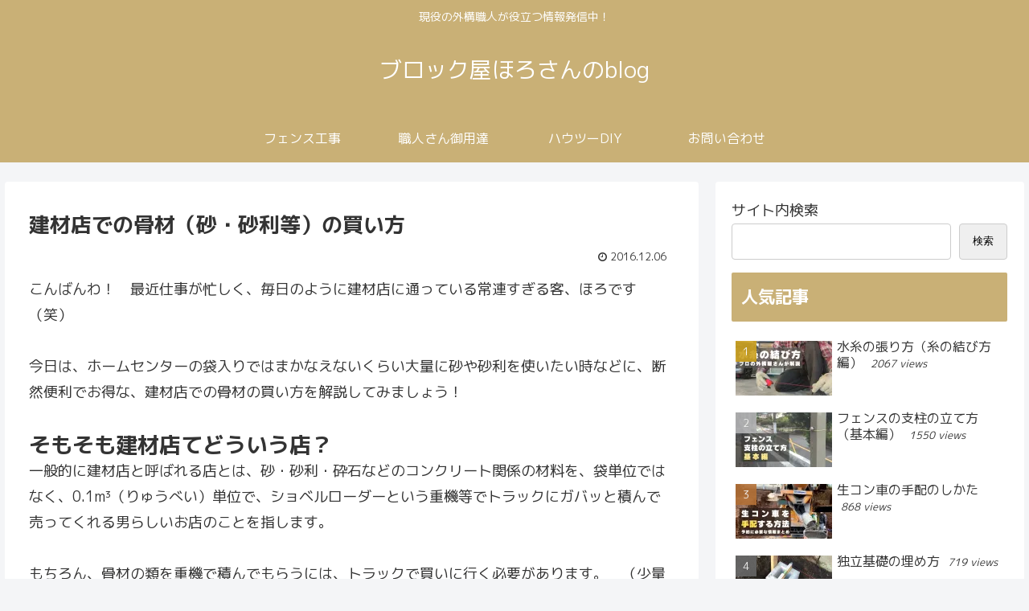

--- FILE ---
content_type: text/html; charset=UTF-8
request_url: https://www.hohoroblog.com/archives/13841282.html
body_size: 44443
content:
<!doctype html>
<html lang="ja">

<head>
<meta charset="utf-8">
<meta http-equiv="X-UA-Compatible" content="IE=edge">
<meta name="viewport" content="width=device-width, initial-scale=1.0, viewport-fit=cover"/>
<meta name="referrer" content="no-referrer-when-downgrade"/>

      
<!-- Global site tag (gtag.js) - Google Analytics -->
<script async src="https://www.googletagmanager.com/gtag/js?id=G-RYRYMJB4PY"></script>
<script>
  window.dataLayer = window.dataLayer || [];
  function gtag(){dataLayer.push(arguments);}
  gtag('js', new Date());

  gtag('config', 'G-RYRYMJB4PY');
</script>
<!-- /Global site tag (gtag.js) - Google Analytics -->

      
  <!-- preconnect dns-prefetch -->
<link rel="preconnect dns-prefetch" href="//www.googletagmanager.com">
<link rel="preconnect dns-prefetch" href="//www.google-analytics.com">
<link rel="preconnect dns-prefetch" href="//ajax.googleapis.com">
<link rel="preconnect dns-prefetch" href="//cdnjs.cloudflare.com">
<link rel="preconnect dns-prefetch" href="//pagead2.googlesyndication.com">
<link rel="preconnect dns-prefetch" href="//googleads.g.doubleclick.net">
<link rel="preconnect dns-prefetch" href="//tpc.googlesyndication.com">
<link rel="preconnect dns-prefetch" href="//ad.doubleclick.net">
<link rel="preconnect dns-prefetch" href="//www.gstatic.com">
<link rel="preconnect dns-prefetch" href="//cse.google.com">
<link rel="preconnect dns-prefetch" href="//fonts.gstatic.com">
<link rel="preconnect dns-prefetch" href="//fonts.googleapis.com">
<link rel="preconnect dns-prefetch" href="//cms.quantserve.com">
<link rel="preconnect dns-prefetch" href="//secure.gravatar.com">
<link rel="preconnect dns-prefetch" href="//cdn.syndication.twimg.com">
<link rel="preconnect dns-prefetch" href="//cdn.jsdelivr.net">
<link rel="preconnect dns-prefetch" href="//images-fe.ssl-images-amazon.com">
<link rel="preconnect dns-prefetch" href="//completion.amazon.com">
<link rel="preconnect dns-prefetch" href="//m.media-amazon.com">
<link rel="preconnect dns-prefetch" href="//i.moshimo.com">
<link rel="preconnect dns-prefetch" href="//aml.valuecommerce.com">
<link rel="preconnect dns-prefetch" href="//dalc.valuecommerce.com">
<link rel="preconnect dns-prefetch" href="//dalb.valuecommerce.com">
<title>建材店での骨材（砂・砂利等）の買い方  |  ブロック屋ほろさんのblog</title>
<meta name='robots' content='max-image-preview:large' />

<!-- OGP -->
<meta property="og:type" content="article">
<meta property="og:description" content="こんばんわ！　最近仕事が忙しく、毎日のように建材店に通っている常連すぎる客、ほろです（笑）今日は、ホームセンターの袋入りではまかなえないくらい大量に砂や砂利を使いたい時などに、断然便利でお得な、建材店での骨材の買い方を解説してみましょう！">
<meta property="og:title" content="建材店での骨材（砂・砂利等）の買い方">
<meta property="og:url" content="https://www.hohoroblog.com/archives/13841282.html">
<meta property="og:image" content="https://i0.wp.com/www.hohoroblog.com/wp-content/uploads/imgs/46fbba47-s.jpg?fit=480%2C360&#038;ssl=1">
<meta property="og:site_name" content="ブロック屋ほろさんのblog">
<meta property="og:locale" content="ja_JP">
<meta property="article:published_time" content="2016-12-06T00:02:59+09:00" />
<meta property="article:modified_time" content="2016-12-06T00:02:59+09:00" />
<meta property="article:section" content="ハウツーDIY">
<meta property="article:section" content="職人さん御用達">
<!-- /OGP -->

<!-- Twitter Card -->
<meta name="twitter:card" content="summary_large_image">
<meta property="twitter:description" content="こんばんわ！　最近仕事が忙しく、毎日のように建材店に通っている常連すぎる客、ほろです（笑）今日は、ホームセンターの袋入りではまかなえないくらい大量に砂や砂利を使いたい時などに、断然便利でお得な、建材店での骨材の買い方を解説してみましょう！">
<meta property="twitter:title" content="建材店での骨材（砂・砂利等）の買い方">
<meta property="twitter:url" content="https://www.hohoroblog.com/archives/13841282.html">
<meta name="twitter:image" content="https://i0.wp.com/www.hohoroblog.com/wp-content/uploads/imgs/46fbba47-s.jpg?fit=480%2C360&#038;ssl=1">
<meta name="twitter:domain" content="www.hohoroblog.com">
<!-- /Twitter Card -->
<link rel='dns-prefetch' href='//code.typesquare.com' />
<link rel='dns-prefetch' href='//ajax.googleapis.com' />
<link rel='dns-prefetch' href='//cdnjs.cloudflare.com' />
<link rel='dns-prefetch' href='//stats.wp.com' />
<link rel='dns-prefetch' href='//fonts.googleapis.com' />
<link rel='preconnect' href='//i0.wp.com' />
<link rel='preconnect' href='//c0.wp.com' />
<link rel="alternate" type="application/rss+xml" title="ブロック屋ほろさんのblog &raquo; フィード" href="https://www.hohoroblog.com/feed" />
<link rel="alternate" type="application/rss+xml" title="ブロック屋ほろさんのblog &raquo; コメントフィード" href="https://www.hohoroblog.com/comments/feed" />
<link rel="alternate" type="application/rss+xml" title="ブロック屋ほろさんのblog &raquo; 建材店での骨材（砂・砂利等）の買い方 のコメントのフィード" href="https://www.hohoroblog.com/archives/13841282.html/feed" />
<style id='wp-img-auto-sizes-contain-inline-css'>
img:is([sizes=auto i],[sizes^="auto," i]){contain-intrinsic-size:3000px 1500px}
/*# sourceURL=wp-img-auto-sizes-contain-inline-css */
</style>
<link rel='stylesheet' id='jetpack_related-posts-css' href='https://c0.wp.com/p/jetpack/15.4/modules/related-posts/related-posts.css' media='all' />
<link rel='stylesheet' id='cocoon-style-css' href='https://www.hohoroblog.com/wp-content/themes/cocoon/style.css?ver=6.9&#038;fver=20210630020422' media='all' />
<style id='cocoon-style-inline-css'>
#header-container,#header-container .navi,#navi .navi-in>.menu-header .sub-menu,.article h2,.sidebar h3,.cat-link,.cat-label,.appeal-content .appeal-button,.demo .cat-label,.blogcard-type .blogcard-label,#footer{background-color:#c9b076}#navi .navi-in a:hover,#footer a:hover{background-color:rgba(255,255,255,.2)}.article h3,.article h4,.article h5,.article h6,.cat-link,.tag-link{border-color:#c9b076}blockquote::before,blockquote::after,.pager-post-navi a.a-wrap::before{color:rgba(201,176,118,.5)}blockquote,.key-btn{background-color:rgba(201,176,118,.05);border-color:rgba(201,176,118,.5)}pre,.pager-links span,table th,.pagination .current{background-color:rgba(201,176,118,.1);border-color:rgba(201,176,118,.5)}table th,table td,.page-numbers,.page-numbers.dots,.tagcloud a,.list.ecb-entry-border .entry-card-wrap,.related-entries.recb-entry-border .related-entry-card-wrap,.carousel .a-wrap,.pager-post-navi.post-navi-border a.a-wrap,.article .toc,.a-wrap .blogcard,.author-box,.comment-reply-link,.ranking-item{border-color:rgba(201,176,118,.5)}table tr:nth-of-type(2n+1),.page-numbers.dots,.a-wrap:hover,.pagination a:hover,.pagination-next-link:hover,.widget_recent_entries ul li a:hover,.widget_categories ul li a:hover,.widget_archive ul li a:hover,.widget_pages ul li a:hover,.widget_meta ul li a:hover,.widget_rss ul li a:hover,.widget_nav_menu ul li a:hover,.pager-links a:hover span,.tag-link:hover,.tagcloud a:hover{background-color:rgba(201,176,118,.05)}.header,.header .site-name-text,#navi .navi-in a,#navi .navi-in a:hover,.article h2,.sidebar h3,#footer,#footer a{color:#fff}.header .header-in{min-height:60px}.main{width:860px}.sidebar{width:376px}@media screen and (max-width:1280px){.wrap{width:auto}.main,.sidebar,.sidebar-left .main,.sidebar-left .sidebar{margin:0 .5%}.main{width:67.4%}.sidebar{padding:1.5%;width:30%}.entry-card-thumb{width:38%}.entry-card-content{margin-left:40%}}body::after{content:url(https://www.hohoroblog.com/wp-content/themes/cocoon/lib/analytics/access.php?post_id=69&post_type=post);visibility:hidden;position:absolute;bottom:0;right:0;width:1px;height:1px;overflow:hidden;display:inline!important}@media screen and (max-width:834px){.header div.header-in{min-height:30px}}.toc-checkbox{display:none}.toc-content{visibility:hidden;height:0;opacity:.2;transition:all .5s ease-out}.toc-checkbox:checked~.toc-content{visibility:visible;padding-top:.6em;height:100%;opacity:1}.toc-title::after{content:'[開く]';margin-left:.5em;cursor:pointer;font-size:.8em}.toc-title:hover::after{text-decoration:underline}.toc-checkbox:checked+.toc-title::after{content:'[閉じる]'}#respond{display:none}.entry-content>*,.demo .entry-content p{line-height:1.8}.article p,.demo .entry-content p,.article dl,.article ul,.article ol,.article blockquote,.article pre,.article table,.article .author-box,.article .blogcard-wrap,.article .login-user-only,.article .information-box,.article .question-box,.article .alert-box,.article .information,.article .question,.article .alert,.article .memo-box,.article .comment-box,.article .common-icon-box,.article .blank-box,.article .button-block,.article .micro-bottom,.article .caption-box,.article .tab-caption-box,.article .label-box,.article .toggle-wrap,.article .wp-block-image,.booklink-box,.article .kaerebalink-box,.article .tomarebalink-box,.article .product-item-box,.article .speech-wrap,.article .toc,.article .column-wrap,.article .new-entry-cards,.article .popular-entry-cards,.article .navi-entry-cards,.article .box-menus,.article .ranking-item,.article .wp-block-categories,.article .wp-block-archives,.article .wp-block-archives-dropdown,.article .wp-block-calendar,.article .rss-entry-cards,.article .ad-area,.article .wp-block-gallery,.article .wp-block-audio,.article .wp-block-cover,.article .wp-block-file,.article .wp-block-media-text,.article .wp-block-video,.article .wp-block-buttons,.article .wp-block-columns,.article .wp-block-separator,.article .components-placeholder,.article .wp-block-search,.article .wp-block-social-links,.article .timeline-box,.article .blogcard-type,.article .btn-wrap,.article .btn-wrap a,.article .block-box,.article .wp-block-embed,.article .wp-block-group,.article .wp-block-table,.article .scrollable-table,.article .wp-block-separator,[data-type="core/freeform"]{margin-bottom:1.8em}.article h2,.article h3,.article h4,.article h5,.article h6{margin-bottom:1.62em}@media screen and (max-width:480px){.body,.menu-content{font-size:16px}.article h2,.article h3,.article h4,.article h5,.article h6{margin-bottom:16px}}@media screen and (max-width:781px){.wp-block-column{margin-bottom:1.8em}}@media screen and (max-width:599px){.column-wrap>div{margin-bottom:1.8em}}.article h2,.article h3,.article h4,.article h5,.article h6{margin-top:2.4em}.article .micro-top{margin-bottom:.36em}.article .micro-bottom{margin-top:-1.62em}.article .micro-balloon{margin-bottom:.9em}.article .micro-bottom.micro-balloon{margin-top:-1.26em}.blank-box.bb-key-color{border-color:#c9b076}.iic-key-color li::before{color:#c9b076}.blank-box.bb-tab.bb-key-color::before{background-color:#c9b076}.tb-key-color .toggle-button{border:1px solid #c9b076;background:#c9b076;color:#fff}.tb-key-color .toggle-button::before{color:#ccc}.tb-key-color .toggle-checkbox:checked~.toggle-content{border-color:#c9b076}.cb-key-color.caption-box{border-color:#c9b076}.cb-key-color .caption-box-label{background-color:#c9b076;color:#fff}.tcb-key-color .tab-caption-box-label{background-color:#c9b076;color:#fff}.tcb-key-color .tab-caption-box-content{border-color:#c9b076}.lb-key-color .label-box-content{border-color:#c9b076}.mc-key-color{background-color:#c9b076;color:#fff;border:0}.mc-key-color.micro-bottom::after{border-bottom-color:#c9b076;border-top-color:transparent}.mc-key-color::before{border-top-color:transparent;border-bottom-color:transparent}.mc-key-color::after{border-top-color:#c9b076}.btn-key-color,.btn-wrap.btn-wrap-key-color>a{background-color:#c9b076}.has-text-color.has-key-color-color{color:#c9b076}.has-background.has-key-color-background-color{background-color:#c9b076}.body.article,body#tinymce.wp-editor{background-color:#fff}.body.article,.editor-post-title__block .editor-post-title__input,body#tinymce.wp-editor{color:#333}.body .has-key-color-background-color{background-color:#c9b076}.body .has-key-color-color{color:#c9b076}.body .has-key-color-border-color{border-color:#c9b076}.btn-wrap.has-key-color-background-color>a{background-color:#c9b076}.btn-wrap.has-key-color-color>a{color:#c9b076}.btn-wrap.has-key-color-border-color>a{border-color:#c9b076}.bb-tab.has-key-color-border-color .bb-label{background-color:#c9b076}.toggle-wrap.has-key-color-border-color .toggle-button{background-color:#c9b076}.toggle-wrap.has-key-color-border-color .toggle-button,.toggle-wrap.has-key-color-border-color .toggle-content{border-color:#c9b076}.iconlist-box.has-key-color-icon-color li::before{color:#c9b076}.micro-balloon.has-key-color-background-color{background-color:#c9b076;border-color:transparent}.micro-balloon.has-key-color-background-color.micro-bottom::after{border-bottom-color:#c9b076;border-top-color:transparent}.micro-balloon.has-key-color-background-color::before{border-top-color:transparent;border-bottom-color:transparent}.micro-balloon.has-key-color-background-color::after{border-top-color:#c9b076}.micro-balloon.has-border-color.has-key-color-border-color{border-color:#c9b076}.micro-balloon.micro-top.has-key-color-border-color::before{border-top-color:#c9b076}.micro-balloon.micro-bottom.has-key-color-border-color::before{border-bottom-color:#c9b076}.caption-box.has-key-color-border-color .box-label{background-color:#c9b076}.tab-caption-box.has-key-color-border-color .box-label{background-color:#c9b076}.tab-caption-box.has-key-color-border-color .box-content{border-color:#c9b076}.tab-caption-box.has-key-color-background-color .box-content{background-color:#c9b076}.label-box.has-key-color-border-color .box-content{border-color:#c9b076}.label-box.has-key-color-background-color .box-content{background-color:#c9b076}.sbp-l .speech-balloon.has-key-color-border-color::before{border-right-color:#c9b076}.sbp-r .speech-balloon.has-key-color-border-color::before{border-left-color:#c9b076}.sbp-l .speech-balloon.has-key-color-background-color::after{border-right-color:#c9b076}.sbp-r .speech-balloon.has-key-color-background-color::after{border-left-color:#c9b076}.sbs-line.sbp-r .speech-balloon.has-key-color-background-color{background-color:#c9b076}.sbs-line.sbp-r .speech-balloon.has-key-color-border-color{border-color:#c9b076}.speech-wrap.sbs-think .speech-balloon.has-key-color-border-color::before,.speech-wrap.sbs-think .speech-balloon.has-key-color-border-color::after{border-color:#c9b076}.sbs-think .speech-balloon.has-key-color-background-color::before,.sbs-think .speech-balloon.has-key-color-background-color::after{background-color:#c9b076}.timeline-box.has-key-color-point-color .timeline-item::before{background-color:#c9b076}.body .has-red-background-color{background-color:#e60033}.body .has-red-color{color:#e60033}.body .has-red-border-color{border-color:#e60033}.btn-wrap.has-red-background-color>a{background-color:#e60033}.btn-wrap.has-red-color>a{color:#e60033}.btn-wrap.has-red-border-color>a{border-color:#e60033}.bb-tab.has-red-border-color .bb-label{background-color:#e60033}.toggle-wrap.has-red-border-color .toggle-button{background-color:#e60033}.toggle-wrap.has-red-border-color .toggle-button,.toggle-wrap.has-red-border-color .toggle-content{border-color:#e60033}.iconlist-box.has-red-icon-color li::before{color:#e60033}.micro-balloon.has-red-background-color{background-color:#e60033;border-color:transparent}.micro-balloon.has-red-background-color.micro-bottom::after{border-bottom-color:#e60033;border-top-color:transparent}.micro-balloon.has-red-background-color::before{border-top-color:transparent;border-bottom-color:transparent}.micro-balloon.has-red-background-color::after{border-top-color:#e60033}.micro-balloon.has-border-color.has-red-border-color{border-color:#e60033}.micro-balloon.micro-top.has-red-border-color::before{border-top-color:#e60033}.micro-balloon.micro-bottom.has-red-border-color::before{border-bottom-color:#e60033}.caption-box.has-red-border-color .box-label{background-color:#e60033}.tab-caption-box.has-red-border-color .box-label{background-color:#e60033}.tab-caption-box.has-red-border-color .box-content{border-color:#e60033}.tab-caption-box.has-red-background-color .box-content{background-color:#e60033}.label-box.has-red-border-color .box-content{border-color:#e60033}.label-box.has-red-background-color .box-content{background-color:#e60033}.sbp-l .speech-balloon.has-red-border-color::before{border-right-color:#e60033}.sbp-r .speech-balloon.has-red-border-color::before{border-left-color:#e60033}.sbp-l .speech-balloon.has-red-background-color::after{border-right-color:#e60033}.sbp-r .speech-balloon.has-red-background-color::after{border-left-color:#e60033}.sbs-line.sbp-r .speech-balloon.has-red-background-color{background-color:#e60033}.sbs-line.sbp-r .speech-balloon.has-red-border-color{border-color:#e60033}.speech-wrap.sbs-think .speech-balloon.has-red-border-color::before,.speech-wrap.sbs-think .speech-balloon.has-red-border-color::after{border-color:#e60033}.sbs-think .speech-balloon.has-red-background-color::before,.sbs-think .speech-balloon.has-red-background-color::after{background-color:#e60033}.timeline-box.has-red-point-color .timeline-item::before{background-color:#e60033}.body .has-pink-background-color{background-color:#e95295}.body .has-pink-color{color:#e95295}.body .has-pink-border-color{border-color:#e95295}.btn-wrap.has-pink-background-color>a{background-color:#e95295}.btn-wrap.has-pink-color>a{color:#e95295}.btn-wrap.has-pink-border-color>a{border-color:#e95295}.bb-tab.has-pink-border-color .bb-label{background-color:#e95295}.toggle-wrap.has-pink-border-color .toggle-button{background-color:#e95295}.toggle-wrap.has-pink-border-color .toggle-button,.toggle-wrap.has-pink-border-color .toggle-content{border-color:#e95295}.iconlist-box.has-pink-icon-color li::before{color:#e95295}.micro-balloon.has-pink-background-color{background-color:#e95295;border-color:transparent}.micro-balloon.has-pink-background-color.micro-bottom::after{border-bottom-color:#e95295;border-top-color:transparent}.micro-balloon.has-pink-background-color::before{border-top-color:transparent;border-bottom-color:transparent}.micro-balloon.has-pink-background-color::after{border-top-color:#e95295}.micro-balloon.has-border-color.has-pink-border-color{border-color:#e95295}.micro-balloon.micro-top.has-pink-border-color::before{border-top-color:#e95295}.micro-balloon.micro-bottom.has-pink-border-color::before{border-bottom-color:#e95295}.caption-box.has-pink-border-color .box-label{background-color:#e95295}.tab-caption-box.has-pink-border-color .box-label{background-color:#e95295}.tab-caption-box.has-pink-border-color .box-content{border-color:#e95295}.tab-caption-box.has-pink-background-color .box-content{background-color:#e95295}.label-box.has-pink-border-color .box-content{border-color:#e95295}.label-box.has-pink-background-color .box-content{background-color:#e95295}.sbp-l .speech-balloon.has-pink-border-color::before{border-right-color:#e95295}.sbp-r .speech-balloon.has-pink-border-color::before{border-left-color:#e95295}.sbp-l .speech-balloon.has-pink-background-color::after{border-right-color:#e95295}.sbp-r .speech-balloon.has-pink-background-color::after{border-left-color:#e95295}.sbs-line.sbp-r .speech-balloon.has-pink-background-color{background-color:#e95295}.sbs-line.sbp-r .speech-balloon.has-pink-border-color{border-color:#e95295}.speech-wrap.sbs-think .speech-balloon.has-pink-border-color::before,.speech-wrap.sbs-think .speech-balloon.has-pink-border-color::after{border-color:#e95295}.sbs-think .speech-balloon.has-pink-background-color::before,.sbs-think .speech-balloon.has-pink-background-color::after{background-color:#e95295}.timeline-box.has-pink-point-color .timeline-item::before{background-color:#e95295}.body .has-purple-background-color{background-color:#884898}.body .has-purple-color{color:#884898}.body .has-purple-border-color{border-color:#884898}.btn-wrap.has-purple-background-color>a{background-color:#884898}.btn-wrap.has-purple-color>a{color:#884898}.btn-wrap.has-purple-border-color>a{border-color:#884898}.bb-tab.has-purple-border-color .bb-label{background-color:#884898}.toggle-wrap.has-purple-border-color .toggle-button{background-color:#884898}.toggle-wrap.has-purple-border-color .toggle-button,.toggle-wrap.has-purple-border-color .toggle-content{border-color:#884898}.iconlist-box.has-purple-icon-color li::before{color:#884898}.micro-balloon.has-purple-background-color{background-color:#884898;border-color:transparent}.micro-balloon.has-purple-background-color.micro-bottom::after{border-bottom-color:#884898;border-top-color:transparent}.micro-balloon.has-purple-background-color::before{border-top-color:transparent;border-bottom-color:transparent}.micro-balloon.has-purple-background-color::after{border-top-color:#884898}.micro-balloon.has-border-color.has-purple-border-color{border-color:#884898}.micro-balloon.micro-top.has-purple-border-color::before{border-top-color:#884898}.micro-balloon.micro-bottom.has-purple-border-color::before{border-bottom-color:#884898}.caption-box.has-purple-border-color .box-label{background-color:#884898}.tab-caption-box.has-purple-border-color .box-label{background-color:#884898}.tab-caption-box.has-purple-border-color .box-content{border-color:#884898}.tab-caption-box.has-purple-background-color .box-content{background-color:#884898}.label-box.has-purple-border-color .box-content{border-color:#884898}.label-box.has-purple-background-color .box-content{background-color:#884898}.sbp-l .speech-balloon.has-purple-border-color::before{border-right-color:#884898}.sbp-r .speech-balloon.has-purple-border-color::before{border-left-color:#884898}.sbp-l .speech-balloon.has-purple-background-color::after{border-right-color:#884898}.sbp-r .speech-balloon.has-purple-background-color::after{border-left-color:#884898}.sbs-line.sbp-r .speech-balloon.has-purple-background-color{background-color:#884898}.sbs-line.sbp-r .speech-balloon.has-purple-border-color{border-color:#884898}.speech-wrap.sbs-think .speech-balloon.has-purple-border-color::before,.speech-wrap.sbs-think .speech-balloon.has-purple-border-color::after{border-color:#884898}.sbs-think .speech-balloon.has-purple-background-color::before,.sbs-think .speech-balloon.has-purple-background-color::after{background-color:#884898}.timeline-box.has-purple-point-color .timeline-item::before{background-color:#884898}.body .has-deep-background-color{background-color:#55295b}.body .has-deep-color{color:#55295b}.body .has-deep-border-color{border-color:#55295b}.btn-wrap.has-deep-background-color>a{background-color:#55295b}.btn-wrap.has-deep-color>a{color:#55295b}.btn-wrap.has-deep-border-color>a{border-color:#55295b}.bb-tab.has-deep-border-color .bb-label{background-color:#55295b}.toggle-wrap.has-deep-border-color .toggle-button{background-color:#55295b}.toggle-wrap.has-deep-border-color .toggle-button,.toggle-wrap.has-deep-border-color .toggle-content{border-color:#55295b}.iconlist-box.has-deep-icon-color li::before{color:#55295b}.micro-balloon.has-deep-background-color{background-color:#55295b;border-color:transparent}.micro-balloon.has-deep-background-color.micro-bottom::after{border-bottom-color:#55295b;border-top-color:transparent}.micro-balloon.has-deep-background-color::before{border-top-color:transparent;border-bottom-color:transparent}.micro-balloon.has-deep-background-color::after{border-top-color:#55295b}.micro-balloon.has-border-color.has-deep-border-color{border-color:#55295b}.micro-balloon.micro-top.has-deep-border-color::before{border-top-color:#55295b}.micro-balloon.micro-bottom.has-deep-border-color::before{border-bottom-color:#55295b}.caption-box.has-deep-border-color .box-label{background-color:#55295b}.tab-caption-box.has-deep-border-color .box-label{background-color:#55295b}.tab-caption-box.has-deep-border-color .box-content{border-color:#55295b}.tab-caption-box.has-deep-background-color .box-content{background-color:#55295b}.label-box.has-deep-border-color .box-content{border-color:#55295b}.label-box.has-deep-background-color .box-content{background-color:#55295b}.sbp-l .speech-balloon.has-deep-border-color::before{border-right-color:#55295b}.sbp-r .speech-balloon.has-deep-border-color::before{border-left-color:#55295b}.sbp-l .speech-balloon.has-deep-background-color::after{border-right-color:#55295b}.sbp-r .speech-balloon.has-deep-background-color::after{border-left-color:#55295b}.sbs-line.sbp-r .speech-balloon.has-deep-background-color{background-color:#55295b}.sbs-line.sbp-r .speech-balloon.has-deep-border-color{border-color:#55295b}.speech-wrap.sbs-think .speech-balloon.has-deep-border-color::before,.speech-wrap.sbs-think .speech-balloon.has-deep-border-color::after{border-color:#55295b}.sbs-think .speech-balloon.has-deep-background-color::before,.sbs-think .speech-balloon.has-deep-background-color::after{background-color:#55295b}.timeline-box.has-deep-point-color .timeline-item::before{background-color:#55295b}.body .has-indigo-background-color{background-color:#1e50a2}.body .has-indigo-color{color:#1e50a2}.body .has-indigo-border-color{border-color:#1e50a2}.btn-wrap.has-indigo-background-color>a{background-color:#1e50a2}.btn-wrap.has-indigo-color>a{color:#1e50a2}.btn-wrap.has-indigo-border-color>a{border-color:#1e50a2}.bb-tab.has-indigo-border-color .bb-label{background-color:#1e50a2}.toggle-wrap.has-indigo-border-color .toggle-button{background-color:#1e50a2}.toggle-wrap.has-indigo-border-color .toggle-button,.toggle-wrap.has-indigo-border-color .toggle-content{border-color:#1e50a2}.iconlist-box.has-indigo-icon-color li::before{color:#1e50a2}.micro-balloon.has-indigo-background-color{background-color:#1e50a2;border-color:transparent}.micro-balloon.has-indigo-background-color.micro-bottom::after{border-bottom-color:#1e50a2;border-top-color:transparent}.micro-balloon.has-indigo-background-color::before{border-top-color:transparent;border-bottom-color:transparent}.micro-balloon.has-indigo-background-color::after{border-top-color:#1e50a2}.micro-balloon.has-border-color.has-indigo-border-color{border-color:#1e50a2}.micro-balloon.micro-top.has-indigo-border-color::before{border-top-color:#1e50a2}.micro-balloon.micro-bottom.has-indigo-border-color::before{border-bottom-color:#1e50a2}.caption-box.has-indigo-border-color .box-label{background-color:#1e50a2}.tab-caption-box.has-indigo-border-color .box-label{background-color:#1e50a2}.tab-caption-box.has-indigo-border-color .box-content{border-color:#1e50a2}.tab-caption-box.has-indigo-background-color .box-content{background-color:#1e50a2}.label-box.has-indigo-border-color .box-content{border-color:#1e50a2}.label-box.has-indigo-background-color .box-content{background-color:#1e50a2}.sbp-l .speech-balloon.has-indigo-border-color::before{border-right-color:#1e50a2}.sbp-r .speech-balloon.has-indigo-border-color::before{border-left-color:#1e50a2}.sbp-l .speech-balloon.has-indigo-background-color::after{border-right-color:#1e50a2}.sbp-r .speech-balloon.has-indigo-background-color::after{border-left-color:#1e50a2}.sbs-line.sbp-r .speech-balloon.has-indigo-background-color{background-color:#1e50a2}.sbs-line.sbp-r .speech-balloon.has-indigo-border-color{border-color:#1e50a2}.speech-wrap.sbs-think .speech-balloon.has-indigo-border-color::before,.speech-wrap.sbs-think .speech-balloon.has-indigo-border-color::after{border-color:#1e50a2}.sbs-think .speech-balloon.has-indigo-background-color::before,.sbs-think .speech-balloon.has-indigo-background-color::after{background-color:#1e50a2}.timeline-box.has-indigo-point-color .timeline-item::before{background-color:#1e50a2}.body .has-blue-background-color{background-color:#0095d9}.body .has-blue-color{color:#0095d9}.body .has-blue-border-color{border-color:#0095d9}.btn-wrap.has-blue-background-color>a{background-color:#0095d9}.btn-wrap.has-blue-color>a{color:#0095d9}.btn-wrap.has-blue-border-color>a{border-color:#0095d9}.bb-tab.has-blue-border-color .bb-label{background-color:#0095d9}.toggle-wrap.has-blue-border-color .toggle-button{background-color:#0095d9}.toggle-wrap.has-blue-border-color .toggle-button,.toggle-wrap.has-blue-border-color .toggle-content{border-color:#0095d9}.iconlist-box.has-blue-icon-color li::before{color:#0095d9}.micro-balloon.has-blue-background-color{background-color:#0095d9;border-color:transparent}.micro-balloon.has-blue-background-color.micro-bottom::after{border-bottom-color:#0095d9;border-top-color:transparent}.micro-balloon.has-blue-background-color::before{border-top-color:transparent;border-bottom-color:transparent}.micro-balloon.has-blue-background-color::after{border-top-color:#0095d9}.micro-balloon.has-border-color.has-blue-border-color{border-color:#0095d9}.micro-balloon.micro-top.has-blue-border-color::before{border-top-color:#0095d9}.micro-balloon.micro-bottom.has-blue-border-color::before{border-bottom-color:#0095d9}.caption-box.has-blue-border-color .box-label{background-color:#0095d9}.tab-caption-box.has-blue-border-color .box-label{background-color:#0095d9}.tab-caption-box.has-blue-border-color .box-content{border-color:#0095d9}.tab-caption-box.has-blue-background-color .box-content{background-color:#0095d9}.label-box.has-blue-border-color .box-content{border-color:#0095d9}.label-box.has-blue-background-color .box-content{background-color:#0095d9}.sbp-l .speech-balloon.has-blue-border-color::before{border-right-color:#0095d9}.sbp-r .speech-balloon.has-blue-border-color::before{border-left-color:#0095d9}.sbp-l .speech-balloon.has-blue-background-color::after{border-right-color:#0095d9}.sbp-r .speech-balloon.has-blue-background-color::after{border-left-color:#0095d9}.sbs-line.sbp-r .speech-balloon.has-blue-background-color{background-color:#0095d9}.sbs-line.sbp-r .speech-balloon.has-blue-border-color{border-color:#0095d9}.speech-wrap.sbs-think .speech-balloon.has-blue-border-color::before,.speech-wrap.sbs-think .speech-balloon.has-blue-border-color::after{border-color:#0095d9}.sbs-think .speech-balloon.has-blue-background-color::before,.sbs-think .speech-balloon.has-blue-background-color::after{background-color:#0095d9}.timeline-box.has-blue-point-color .timeline-item::before{background-color:#0095d9}.body .has-light-blue-background-color{background-color:#2ca9e1}.body .has-light-blue-color{color:#2ca9e1}.body .has-light-blue-border-color{border-color:#2ca9e1}.btn-wrap.has-light-blue-background-color>a{background-color:#2ca9e1}.btn-wrap.has-light-blue-color>a{color:#2ca9e1}.btn-wrap.has-light-blue-border-color>a{border-color:#2ca9e1}.bb-tab.has-light-blue-border-color .bb-label{background-color:#2ca9e1}.toggle-wrap.has-light-blue-border-color .toggle-button{background-color:#2ca9e1}.toggle-wrap.has-light-blue-border-color .toggle-button,.toggle-wrap.has-light-blue-border-color .toggle-content{border-color:#2ca9e1}.iconlist-box.has-light-blue-icon-color li::before{color:#2ca9e1}.micro-balloon.has-light-blue-background-color{background-color:#2ca9e1;border-color:transparent}.micro-balloon.has-light-blue-background-color.micro-bottom::after{border-bottom-color:#2ca9e1;border-top-color:transparent}.micro-balloon.has-light-blue-background-color::before{border-top-color:transparent;border-bottom-color:transparent}.micro-balloon.has-light-blue-background-color::after{border-top-color:#2ca9e1}.micro-balloon.has-border-color.has-light-blue-border-color{border-color:#2ca9e1}.micro-balloon.micro-top.has-light-blue-border-color::before{border-top-color:#2ca9e1}.micro-balloon.micro-bottom.has-light-blue-border-color::before{border-bottom-color:#2ca9e1}.caption-box.has-light-blue-border-color .box-label{background-color:#2ca9e1}.tab-caption-box.has-light-blue-border-color .box-label{background-color:#2ca9e1}.tab-caption-box.has-light-blue-border-color .box-content{border-color:#2ca9e1}.tab-caption-box.has-light-blue-background-color .box-content{background-color:#2ca9e1}.label-box.has-light-blue-border-color .box-content{border-color:#2ca9e1}.label-box.has-light-blue-background-color .box-content{background-color:#2ca9e1}.sbp-l .speech-balloon.has-light-blue-border-color::before{border-right-color:#2ca9e1}.sbp-r .speech-balloon.has-light-blue-border-color::before{border-left-color:#2ca9e1}.sbp-l .speech-balloon.has-light-blue-background-color::after{border-right-color:#2ca9e1}.sbp-r .speech-balloon.has-light-blue-background-color::after{border-left-color:#2ca9e1}.sbs-line.sbp-r .speech-balloon.has-light-blue-background-color{background-color:#2ca9e1}.sbs-line.sbp-r .speech-balloon.has-light-blue-border-color{border-color:#2ca9e1}.speech-wrap.sbs-think .speech-balloon.has-light-blue-border-color::before,.speech-wrap.sbs-think .speech-balloon.has-light-blue-border-color::after{border-color:#2ca9e1}.sbs-think .speech-balloon.has-light-blue-background-color::before,.sbs-think .speech-balloon.has-light-blue-background-color::after{background-color:#2ca9e1}.timeline-box.has-light-blue-point-color .timeline-item::before{background-color:#2ca9e1}.body .has-cyan-background-color{background-color:#00a3af}.body .has-cyan-color{color:#00a3af}.body .has-cyan-border-color{border-color:#00a3af}.btn-wrap.has-cyan-background-color>a{background-color:#00a3af}.btn-wrap.has-cyan-color>a{color:#00a3af}.btn-wrap.has-cyan-border-color>a{border-color:#00a3af}.bb-tab.has-cyan-border-color .bb-label{background-color:#00a3af}.toggle-wrap.has-cyan-border-color .toggle-button{background-color:#00a3af}.toggle-wrap.has-cyan-border-color .toggle-button,.toggle-wrap.has-cyan-border-color .toggle-content{border-color:#00a3af}.iconlist-box.has-cyan-icon-color li::before{color:#00a3af}.micro-balloon.has-cyan-background-color{background-color:#00a3af;border-color:transparent}.micro-balloon.has-cyan-background-color.micro-bottom::after{border-bottom-color:#00a3af;border-top-color:transparent}.micro-balloon.has-cyan-background-color::before{border-top-color:transparent;border-bottom-color:transparent}.micro-balloon.has-cyan-background-color::after{border-top-color:#00a3af}.micro-balloon.has-border-color.has-cyan-border-color{border-color:#00a3af}.micro-balloon.micro-top.has-cyan-border-color::before{border-top-color:#00a3af}.micro-balloon.micro-bottom.has-cyan-border-color::before{border-bottom-color:#00a3af}.caption-box.has-cyan-border-color .box-label{background-color:#00a3af}.tab-caption-box.has-cyan-border-color .box-label{background-color:#00a3af}.tab-caption-box.has-cyan-border-color .box-content{border-color:#00a3af}.tab-caption-box.has-cyan-background-color .box-content{background-color:#00a3af}.label-box.has-cyan-border-color .box-content{border-color:#00a3af}.label-box.has-cyan-background-color .box-content{background-color:#00a3af}.sbp-l .speech-balloon.has-cyan-border-color::before{border-right-color:#00a3af}.sbp-r .speech-balloon.has-cyan-border-color::before{border-left-color:#00a3af}.sbp-l .speech-balloon.has-cyan-background-color::after{border-right-color:#00a3af}.sbp-r .speech-balloon.has-cyan-background-color::after{border-left-color:#00a3af}.sbs-line.sbp-r .speech-balloon.has-cyan-background-color{background-color:#00a3af}.sbs-line.sbp-r .speech-balloon.has-cyan-border-color{border-color:#00a3af}.speech-wrap.sbs-think .speech-balloon.has-cyan-border-color::before,.speech-wrap.sbs-think .speech-balloon.has-cyan-border-color::after{border-color:#00a3af}.sbs-think .speech-balloon.has-cyan-background-color::before,.sbs-think .speech-balloon.has-cyan-background-color::after{background-color:#00a3af}.timeline-box.has-cyan-point-color .timeline-item::before{background-color:#00a3af}.body .has-teal-background-color{background-color:#007b43}.body .has-teal-color{color:#007b43}.body .has-teal-border-color{border-color:#007b43}.btn-wrap.has-teal-background-color>a{background-color:#007b43}.btn-wrap.has-teal-color>a{color:#007b43}.btn-wrap.has-teal-border-color>a{border-color:#007b43}.bb-tab.has-teal-border-color .bb-label{background-color:#007b43}.toggle-wrap.has-teal-border-color .toggle-button{background-color:#007b43}.toggle-wrap.has-teal-border-color .toggle-button,.toggle-wrap.has-teal-border-color .toggle-content{border-color:#007b43}.iconlist-box.has-teal-icon-color li::before{color:#007b43}.micro-balloon.has-teal-background-color{background-color:#007b43;border-color:transparent}.micro-balloon.has-teal-background-color.micro-bottom::after{border-bottom-color:#007b43;border-top-color:transparent}.micro-balloon.has-teal-background-color::before{border-top-color:transparent;border-bottom-color:transparent}.micro-balloon.has-teal-background-color::after{border-top-color:#007b43}.micro-balloon.has-border-color.has-teal-border-color{border-color:#007b43}.micro-balloon.micro-top.has-teal-border-color::before{border-top-color:#007b43}.micro-balloon.micro-bottom.has-teal-border-color::before{border-bottom-color:#007b43}.caption-box.has-teal-border-color .box-label{background-color:#007b43}.tab-caption-box.has-teal-border-color .box-label{background-color:#007b43}.tab-caption-box.has-teal-border-color .box-content{border-color:#007b43}.tab-caption-box.has-teal-background-color .box-content{background-color:#007b43}.label-box.has-teal-border-color .box-content{border-color:#007b43}.label-box.has-teal-background-color .box-content{background-color:#007b43}.sbp-l .speech-balloon.has-teal-border-color::before{border-right-color:#007b43}.sbp-r .speech-balloon.has-teal-border-color::before{border-left-color:#007b43}.sbp-l .speech-balloon.has-teal-background-color::after{border-right-color:#007b43}.sbp-r .speech-balloon.has-teal-background-color::after{border-left-color:#007b43}.sbs-line.sbp-r .speech-balloon.has-teal-background-color{background-color:#007b43}.sbs-line.sbp-r .speech-balloon.has-teal-border-color{border-color:#007b43}.speech-wrap.sbs-think .speech-balloon.has-teal-border-color::before,.speech-wrap.sbs-think .speech-balloon.has-teal-border-color::after{border-color:#007b43}.sbs-think .speech-balloon.has-teal-background-color::before,.sbs-think .speech-balloon.has-teal-background-color::after{background-color:#007b43}.timeline-box.has-teal-point-color .timeline-item::before{background-color:#007b43}.body .has-green-background-color{background-color:#3eb370}.body .has-green-color{color:#3eb370}.body .has-green-border-color{border-color:#3eb370}.btn-wrap.has-green-background-color>a{background-color:#3eb370}.btn-wrap.has-green-color>a{color:#3eb370}.btn-wrap.has-green-border-color>a{border-color:#3eb370}.bb-tab.has-green-border-color .bb-label{background-color:#3eb370}.toggle-wrap.has-green-border-color .toggle-button{background-color:#3eb370}.toggle-wrap.has-green-border-color .toggle-button,.toggle-wrap.has-green-border-color .toggle-content{border-color:#3eb370}.iconlist-box.has-green-icon-color li::before{color:#3eb370}.micro-balloon.has-green-background-color{background-color:#3eb370;border-color:transparent}.micro-balloon.has-green-background-color.micro-bottom::after{border-bottom-color:#3eb370;border-top-color:transparent}.micro-balloon.has-green-background-color::before{border-top-color:transparent;border-bottom-color:transparent}.micro-balloon.has-green-background-color::after{border-top-color:#3eb370}.micro-balloon.has-border-color.has-green-border-color{border-color:#3eb370}.micro-balloon.micro-top.has-green-border-color::before{border-top-color:#3eb370}.micro-balloon.micro-bottom.has-green-border-color::before{border-bottom-color:#3eb370}.caption-box.has-green-border-color .box-label{background-color:#3eb370}.tab-caption-box.has-green-border-color .box-label{background-color:#3eb370}.tab-caption-box.has-green-border-color .box-content{border-color:#3eb370}.tab-caption-box.has-green-background-color .box-content{background-color:#3eb370}.label-box.has-green-border-color .box-content{border-color:#3eb370}.label-box.has-green-background-color .box-content{background-color:#3eb370}.sbp-l .speech-balloon.has-green-border-color::before{border-right-color:#3eb370}.sbp-r .speech-balloon.has-green-border-color::before{border-left-color:#3eb370}.sbp-l .speech-balloon.has-green-background-color::after{border-right-color:#3eb370}.sbp-r .speech-balloon.has-green-background-color::after{border-left-color:#3eb370}.sbs-line.sbp-r .speech-balloon.has-green-background-color{background-color:#3eb370}.sbs-line.sbp-r .speech-balloon.has-green-border-color{border-color:#3eb370}.speech-wrap.sbs-think .speech-balloon.has-green-border-color::before,.speech-wrap.sbs-think .speech-balloon.has-green-border-color::after{border-color:#3eb370}.sbs-think .speech-balloon.has-green-background-color::before,.sbs-think .speech-balloon.has-green-background-color::after{background-color:#3eb370}.timeline-box.has-green-point-color .timeline-item::before{background-color:#3eb370}.body .has-light-green-background-color{background-color:#8bc34a}.body .has-light-green-color{color:#8bc34a}.body .has-light-green-border-color{border-color:#8bc34a}.btn-wrap.has-light-green-background-color>a{background-color:#8bc34a}.btn-wrap.has-light-green-color>a{color:#8bc34a}.btn-wrap.has-light-green-border-color>a{border-color:#8bc34a}.bb-tab.has-light-green-border-color .bb-label{background-color:#8bc34a}.toggle-wrap.has-light-green-border-color .toggle-button{background-color:#8bc34a}.toggle-wrap.has-light-green-border-color .toggle-button,.toggle-wrap.has-light-green-border-color .toggle-content{border-color:#8bc34a}.iconlist-box.has-light-green-icon-color li::before{color:#8bc34a}.micro-balloon.has-light-green-background-color{background-color:#8bc34a;border-color:transparent}.micro-balloon.has-light-green-background-color.micro-bottom::after{border-bottom-color:#8bc34a;border-top-color:transparent}.micro-balloon.has-light-green-background-color::before{border-top-color:transparent;border-bottom-color:transparent}.micro-balloon.has-light-green-background-color::after{border-top-color:#8bc34a}.micro-balloon.has-border-color.has-light-green-border-color{border-color:#8bc34a}.micro-balloon.micro-top.has-light-green-border-color::before{border-top-color:#8bc34a}.micro-balloon.micro-bottom.has-light-green-border-color::before{border-bottom-color:#8bc34a}.caption-box.has-light-green-border-color .box-label{background-color:#8bc34a}.tab-caption-box.has-light-green-border-color .box-label{background-color:#8bc34a}.tab-caption-box.has-light-green-border-color .box-content{border-color:#8bc34a}.tab-caption-box.has-light-green-background-color .box-content{background-color:#8bc34a}.label-box.has-light-green-border-color .box-content{border-color:#8bc34a}.label-box.has-light-green-background-color .box-content{background-color:#8bc34a}.sbp-l .speech-balloon.has-light-green-border-color::before{border-right-color:#8bc34a}.sbp-r .speech-balloon.has-light-green-border-color::before{border-left-color:#8bc34a}.sbp-l .speech-balloon.has-light-green-background-color::after{border-right-color:#8bc34a}.sbp-r .speech-balloon.has-light-green-background-color::after{border-left-color:#8bc34a}.sbs-line.sbp-r .speech-balloon.has-light-green-background-color{background-color:#8bc34a}.sbs-line.sbp-r .speech-balloon.has-light-green-border-color{border-color:#8bc34a}.speech-wrap.sbs-think .speech-balloon.has-light-green-border-color::before,.speech-wrap.sbs-think .speech-balloon.has-light-green-border-color::after{border-color:#8bc34a}.sbs-think .speech-balloon.has-light-green-background-color::before,.sbs-think .speech-balloon.has-light-green-background-color::after{background-color:#8bc34a}.timeline-box.has-light-green-point-color .timeline-item::before{background-color:#8bc34a}.body .has-lime-background-color{background-color:#c3d825}.body .has-lime-color{color:#c3d825}.body .has-lime-border-color{border-color:#c3d825}.btn-wrap.has-lime-background-color>a{background-color:#c3d825}.btn-wrap.has-lime-color>a{color:#c3d825}.btn-wrap.has-lime-border-color>a{border-color:#c3d825}.bb-tab.has-lime-border-color .bb-label{background-color:#c3d825}.toggle-wrap.has-lime-border-color .toggle-button{background-color:#c3d825}.toggle-wrap.has-lime-border-color .toggle-button,.toggle-wrap.has-lime-border-color .toggle-content{border-color:#c3d825}.iconlist-box.has-lime-icon-color li::before{color:#c3d825}.micro-balloon.has-lime-background-color{background-color:#c3d825;border-color:transparent}.micro-balloon.has-lime-background-color.micro-bottom::after{border-bottom-color:#c3d825;border-top-color:transparent}.micro-balloon.has-lime-background-color::before{border-top-color:transparent;border-bottom-color:transparent}.micro-balloon.has-lime-background-color::after{border-top-color:#c3d825}.micro-balloon.has-border-color.has-lime-border-color{border-color:#c3d825}.micro-balloon.micro-top.has-lime-border-color::before{border-top-color:#c3d825}.micro-balloon.micro-bottom.has-lime-border-color::before{border-bottom-color:#c3d825}.caption-box.has-lime-border-color .box-label{background-color:#c3d825}.tab-caption-box.has-lime-border-color .box-label{background-color:#c3d825}.tab-caption-box.has-lime-border-color .box-content{border-color:#c3d825}.tab-caption-box.has-lime-background-color .box-content{background-color:#c3d825}.label-box.has-lime-border-color .box-content{border-color:#c3d825}.label-box.has-lime-background-color .box-content{background-color:#c3d825}.sbp-l .speech-balloon.has-lime-border-color::before{border-right-color:#c3d825}.sbp-r .speech-balloon.has-lime-border-color::before{border-left-color:#c3d825}.sbp-l .speech-balloon.has-lime-background-color::after{border-right-color:#c3d825}.sbp-r .speech-balloon.has-lime-background-color::after{border-left-color:#c3d825}.sbs-line.sbp-r .speech-balloon.has-lime-background-color{background-color:#c3d825}.sbs-line.sbp-r .speech-balloon.has-lime-border-color{border-color:#c3d825}.speech-wrap.sbs-think .speech-balloon.has-lime-border-color::before,.speech-wrap.sbs-think .speech-balloon.has-lime-border-color::after{border-color:#c3d825}.sbs-think .speech-balloon.has-lime-background-color::before,.sbs-think .speech-balloon.has-lime-background-color::after{background-color:#c3d825}.timeline-box.has-lime-point-color .timeline-item::before{background-color:#c3d825}.body .has-yellow-background-color{background-color:#ffd900}.body .has-yellow-color{color:#ffd900}.body .has-yellow-border-color{border-color:#ffd900}.btn-wrap.has-yellow-background-color>a{background-color:#ffd900}.btn-wrap.has-yellow-color>a{color:#ffd900}.btn-wrap.has-yellow-border-color>a{border-color:#ffd900}.bb-tab.has-yellow-border-color .bb-label{background-color:#ffd900}.toggle-wrap.has-yellow-border-color .toggle-button{background-color:#ffd900}.toggle-wrap.has-yellow-border-color .toggle-button,.toggle-wrap.has-yellow-border-color .toggle-content{border-color:#ffd900}.iconlist-box.has-yellow-icon-color li::before{color:#ffd900}.micro-balloon.has-yellow-background-color{background-color:#ffd900;border-color:transparent}.micro-balloon.has-yellow-background-color.micro-bottom::after{border-bottom-color:#ffd900;border-top-color:transparent}.micro-balloon.has-yellow-background-color::before{border-top-color:transparent;border-bottom-color:transparent}.micro-balloon.has-yellow-background-color::after{border-top-color:#ffd900}.micro-balloon.has-border-color.has-yellow-border-color{border-color:#ffd900}.micro-balloon.micro-top.has-yellow-border-color::before{border-top-color:#ffd900}.micro-balloon.micro-bottom.has-yellow-border-color::before{border-bottom-color:#ffd900}.caption-box.has-yellow-border-color .box-label{background-color:#ffd900}.tab-caption-box.has-yellow-border-color .box-label{background-color:#ffd900}.tab-caption-box.has-yellow-border-color .box-content{border-color:#ffd900}.tab-caption-box.has-yellow-background-color .box-content{background-color:#ffd900}.label-box.has-yellow-border-color .box-content{border-color:#ffd900}.label-box.has-yellow-background-color .box-content{background-color:#ffd900}.sbp-l .speech-balloon.has-yellow-border-color::before{border-right-color:#ffd900}.sbp-r .speech-balloon.has-yellow-border-color::before{border-left-color:#ffd900}.sbp-l .speech-balloon.has-yellow-background-color::after{border-right-color:#ffd900}.sbp-r .speech-balloon.has-yellow-background-color::after{border-left-color:#ffd900}.sbs-line.sbp-r .speech-balloon.has-yellow-background-color{background-color:#ffd900}.sbs-line.sbp-r .speech-balloon.has-yellow-border-color{border-color:#ffd900}.speech-wrap.sbs-think .speech-balloon.has-yellow-border-color::before,.speech-wrap.sbs-think .speech-balloon.has-yellow-border-color::after{border-color:#ffd900}.sbs-think .speech-balloon.has-yellow-background-color::before,.sbs-think .speech-balloon.has-yellow-background-color::after{background-color:#ffd900}.timeline-box.has-yellow-point-color .timeline-item::before{background-color:#ffd900}.body .has-amber-background-color{background-color:#ffc107}.body .has-amber-color{color:#ffc107}.body .has-amber-border-color{border-color:#ffc107}.btn-wrap.has-amber-background-color>a{background-color:#ffc107}.btn-wrap.has-amber-color>a{color:#ffc107}.btn-wrap.has-amber-border-color>a{border-color:#ffc107}.bb-tab.has-amber-border-color .bb-label{background-color:#ffc107}.toggle-wrap.has-amber-border-color .toggle-button{background-color:#ffc107}.toggle-wrap.has-amber-border-color .toggle-button,.toggle-wrap.has-amber-border-color .toggle-content{border-color:#ffc107}.iconlist-box.has-amber-icon-color li::before{color:#ffc107}.micro-balloon.has-amber-background-color{background-color:#ffc107;border-color:transparent}.micro-balloon.has-amber-background-color.micro-bottom::after{border-bottom-color:#ffc107;border-top-color:transparent}.micro-balloon.has-amber-background-color::before{border-top-color:transparent;border-bottom-color:transparent}.micro-balloon.has-amber-background-color::after{border-top-color:#ffc107}.micro-balloon.has-border-color.has-amber-border-color{border-color:#ffc107}.micro-balloon.micro-top.has-amber-border-color::before{border-top-color:#ffc107}.micro-balloon.micro-bottom.has-amber-border-color::before{border-bottom-color:#ffc107}.caption-box.has-amber-border-color .box-label{background-color:#ffc107}.tab-caption-box.has-amber-border-color .box-label{background-color:#ffc107}.tab-caption-box.has-amber-border-color .box-content{border-color:#ffc107}.tab-caption-box.has-amber-background-color .box-content{background-color:#ffc107}.label-box.has-amber-border-color .box-content{border-color:#ffc107}.label-box.has-amber-background-color .box-content{background-color:#ffc107}.sbp-l .speech-balloon.has-amber-border-color::before{border-right-color:#ffc107}.sbp-r .speech-balloon.has-amber-border-color::before{border-left-color:#ffc107}.sbp-l .speech-balloon.has-amber-background-color::after{border-right-color:#ffc107}.sbp-r .speech-balloon.has-amber-background-color::after{border-left-color:#ffc107}.sbs-line.sbp-r .speech-balloon.has-amber-background-color{background-color:#ffc107}.sbs-line.sbp-r .speech-balloon.has-amber-border-color{border-color:#ffc107}.speech-wrap.sbs-think .speech-balloon.has-amber-border-color::before,.speech-wrap.sbs-think .speech-balloon.has-amber-border-color::after{border-color:#ffc107}.sbs-think .speech-balloon.has-amber-background-color::before,.sbs-think .speech-balloon.has-amber-background-color::after{background-color:#ffc107}.timeline-box.has-amber-point-color .timeline-item::before{background-color:#ffc107}.body .has-orange-background-color{background-color:#f39800}.body .has-orange-color{color:#f39800}.body .has-orange-border-color{border-color:#f39800}.btn-wrap.has-orange-background-color>a{background-color:#f39800}.btn-wrap.has-orange-color>a{color:#f39800}.btn-wrap.has-orange-border-color>a{border-color:#f39800}.bb-tab.has-orange-border-color .bb-label{background-color:#f39800}.toggle-wrap.has-orange-border-color .toggle-button{background-color:#f39800}.toggle-wrap.has-orange-border-color .toggle-button,.toggle-wrap.has-orange-border-color .toggle-content{border-color:#f39800}.iconlist-box.has-orange-icon-color li::before{color:#f39800}.micro-balloon.has-orange-background-color{background-color:#f39800;border-color:transparent}.micro-balloon.has-orange-background-color.micro-bottom::after{border-bottom-color:#f39800;border-top-color:transparent}.micro-balloon.has-orange-background-color::before{border-top-color:transparent;border-bottom-color:transparent}.micro-balloon.has-orange-background-color::after{border-top-color:#f39800}.micro-balloon.has-border-color.has-orange-border-color{border-color:#f39800}.micro-balloon.micro-top.has-orange-border-color::before{border-top-color:#f39800}.micro-balloon.micro-bottom.has-orange-border-color::before{border-bottom-color:#f39800}.caption-box.has-orange-border-color .box-label{background-color:#f39800}.tab-caption-box.has-orange-border-color .box-label{background-color:#f39800}.tab-caption-box.has-orange-border-color .box-content{border-color:#f39800}.tab-caption-box.has-orange-background-color .box-content{background-color:#f39800}.label-box.has-orange-border-color .box-content{border-color:#f39800}.label-box.has-orange-background-color .box-content{background-color:#f39800}.sbp-l .speech-balloon.has-orange-border-color::before{border-right-color:#f39800}.sbp-r .speech-balloon.has-orange-border-color::before{border-left-color:#f39800}.sbp-l .speech-balloon.has-orange-background-color::after{border-right-color:#f39800}.sbp-r .speech-balloon.has-orange-background-color::after{border-left-color:#f39800}.sbs-line.sbp-r .speech-balloon.has-orange-background-color{background-color:#f39800}.sbs-line.sbp-r .speech-balloon.has-orange-border-color{border-color:#f39800}.speech-wrap.sbs-think .speech-balloon.has-orange-border-color::before,.speech-wrap.sbs-think .speech-balloon.has-orange-border-color::after{border-color:#f39800}.sbs-think .speech-balloon.has-orange-background-color::before,.sbs-think .speech-balloon.has-orange-background-color::after{background-color:#f39800}.timeline-box.has-orange-point-color .timeline-item::before{background-color:#f39800}.body .has-deep-orange-background-color{background-color:#ea5506}.body .has-deep-orange-color{color:#ea5506}.body .has-deep-orange-border-color{border-color:#ea5506}.btn-wrap.has-deep-orange-background-color>a{background-color:#ea5506}.btn-wrap.has-deep-orange-color>a{color:#ea5506}.btn-wrap.has-deep-orange-border-color>a{border-color:#ea5506}.bb-tab.has-deep-orange-border-color .bb-label{background-color:#ea5506}.toggle-wrap.has-deep-orange-border-color .toggle-button{background-color:#ea5506}.toggle-wrap.has-deep-orange-border-color .toggle-button,.toggle-wrap.has-deep-orange-border-color .toggle-content{border-color:#ea5506}.iconlist-box.has-deep-orange-icon-color li::before{color:#ea5506}.micro-balloon.has-deep-orange-background-color{background-color:#ea5506;border-color:transparent}.micro-balloon.has-deep-orange-background-color.micro-bottom::after{border-bottom-color:#ea5506;border-top-color:transparent}.micro-balloon.has-deep-orange-background-color::before{border-top-color:transparent;border-bottom-color:transparent}.micro-balloon.has-deep-orange-background-color::after{border-top-color:#ea5506}.micro-balloon.has-border-color.has-deep-orange-border-color{border-color:#ea5506}.micro-balloon.micro-top.has-deep-orange-border-color::before{border-top-color:#ea5506}.micro-balloon.micro-bottom.has-deep-orange-border-color::before{border-bottom-color:#ea5506}.caption-box.has-deep-orange-border-color .box-label{background-color:#ea5506}.tab-caption-box.has-deep-orange-border-color .box-label{background-color:#ea5506}.tab-caption-box.has-deep-orange-border-color .box-content{border-color:#ea5506}.tab-caption-box.has-deep-orange-background-color .box-content{background-color:#ea5506}.label-box.has-deep-orange-border-color .box-content{border-color:#ea5506}.label-box.has-deep-orange-background-color .box-content{background-color:#ea5506}.sbp-l .speech-balloon.has-deep-orange-border-color::before{border-right-color:#ea5506}.sbp-r .speech-balloon.has-deep-orange-border-color::before{border-left-color:#ea5506}.sbp-l .speech-balloon.has-deep-orange-background-color::after{border-right-color:#ea5506}.sbp-r .speech-balloon.has-deep-orange-background-color::after{border-left-color:#ea5506}.sbs-line.sbp-r .speech-balloon.has-deep-orange-background-color{background-color:#ea5506}.sbs-line.sbp-r .speech-balloon.has-deep-orange-border-color{border-color:#ea5506}.speech-wrap.sbs-think .speech-balloon.has-deep-orange-border-color::before,.speech-wrap.sbs-think .speech-balloon.has-deep-orange-border-color::after{border-color:#ea5506}.sbs-think .speech-balloon.has-deep-orange-background-color::before,.sbs-think .speech-balloon.has-deep-orange-background-color::after{background-color:#ea5506}.timeline-box.has-deep-orange-point-color .timeline-item::before{background-color:#ea5506}.body .has-brown-background-color{background-color:#954e2a}.body .has-brown-color{color:#954e2a}.body .has-brown-border-color{border-color:#954e2a}.btn-wrap.has-brown-background-color>a{background-color:#954e2a}.btn-wrap.has-brown-color>a{color:#954e2a}.btn-wrap.has-brown-border-color>a{border-color:#954e2a}.bb-tab.has-brown-border-color .bb-label{background-color:#954e2a}.toggle-wrap.has-brown-border-color .toggle-button{background-color:#954e2a}.toggle-wrap.has-brown-border-color .toggle-button,.toggle-wrap.has-brown-border-color .toggle-content{border-color:#954e2a}.iconlist-box.has-brown-icon-color li::before{color:#954e2a}.micro-balloon.has-brown-background-color{background-color:#954e2a;border-color:transparent}.micro-balloon.has-brown-background-color.micro-bottom::after{border-bottom-color:#954e2a;border-top-color:transparent}.micro-balloon.has-brown-background-color::before{border-top-color:transparent;border-bottom-color:transparent}.micro-balloon.has-brown-background-color::after{border-top-color:#954e2a}.micro-balloon.has-border-color.has-brown-border-color{border-color:#954e2a}.micro-balloon.micro-top.has-brown-border-color::before{border-top-color:#954e2a}.micro-balloon.micro-bottom.has-brown-border-color::before{border-bottom-color:#954e2a}.caption-box.has-brown-border-color .box-label{background-color:#954e2a}.tab-caption-box.has-brown-border-color .box-label{background-color:#954e2a}.tab-caption-box.has-brown-border-color .box-content{border-color:#954e2a}.tab-caption-box.has-brown-background-color .box-content{background-color:#954e2a}.label-box.has-brown-border-color .box-content{border-color:#954e2a}.label-box.has-brown-background-color .box-content{background-color:#954e2a}.sbp-l .speech-balloon.has-brown-border-color::before{border-right-color:#954e2a}.sbp-r .speech-balloon.has-brown-border-color::before{border-left-color:#954e2a}.sbp-l .speech-balloon.has-brown-background-color::after{border-right-color:#954e2a}.sbp-r .speech-balloon.has-brown-background-color::after{border-left-color:#954e2a}.sbs-line.sbp-r .speech-balloon.has-brown-background-color{background-color:#954e2a}.sbs-line.sbp-r .speech-balloon.has-brown-border-color{border-color:#954e2a}.speech-wrap.sbs-think .speech-balloon.has-brown-border-color::before,.speech-wrap.sbs-think .speech-balloon.has-brown-border-color::after{border-color:#954e2a}.sbs-think .speech-balloon.has-brown-background-color::before,.sbs-think .speech-balloon.has-brown-background-color::after{background-color:#954e2a}.timeline-box.has-brown-point-color .timeline-item::before{background-color:#954e2a}.body .has-grey-background-color{background-color:#949495}.body .has-grey-color{color:#949495}.body .has-grey-border-color{border-color:#949495}.btn-wrap.has-grey-background-color>a{background-color:#949495}.btn-wrap.has-grey-color>a{color:#949495}.btn-wrap.has-grey-border-color>a{border-color:#949495}.bb-tab.has-grey-border-color .bb-label{background-color:#949495}.toggle-wrap.has-grey-border-color .toggle-button{background-color:#949495}.toggle-wrap.has-grey-border-color .toggle-button,.toggle-wrap.has-grey-border-color .toggle-content{border-color:#949495}.iconlist-box.has-grey-icon-color li::before{color:#949495}.micro-balloon.has-grey-background-color{background-color:#949495;border-color:transparent}.micro-balloon.has-grey-background-color.micro-bottom::after{border-bottom-color:#949495;border-top-color:transparent}.micro-balloon.has-grey-background-color::before{border-top-color:transparent;border-bottom-color:transparent}.micro-balloon.has-grey-background-color::after{border-top-color:#949495}.micro-balloon.has-border-color.has-grey-border-color{border-color:#949495}.micro-balloon.micro-top.has-grey-border-color::before{border-top-color:#949495}.micro-balloon.micro-bottom.has-grey-border-color::before{border-bottom-color:#949495}.caption-box.has-grey-border-color .box-label{background-color:#949495}.tab-caption-box.has-grey-border-color .box-label{background-color:#949495}.tab-caption-box.has-grey-border-color .box-content{border-color:#949495}.tab-caption-box.has-grey-background-color .box-content{background-color:#949495}.label-box.has-grey-border-color .box-content{border-color:#949495}.label-box.has-grey-background-color .box-content{background-color:#949495}.sbp-l .speech-balloon.has-grey-border-color::before{border-right-color:#949495}.sbp-r .speech-balloon.has-grey-border-color::before{border-left-color:#949495}.sbp-l .speech-balloon.has-grey-background-color::after{border-right-color:#949495}.sbp-r .speech-balloon.has-grey-background-color::after{border-left-color:#949495}.sbs-line.sbp-r .speech-balloon.has-grey-background-color{background-color:#949495}.sbs-line.sbp-r .speech-balloon.has-grey-border-color{border-color:#949495}.speech-wrap.sbs-think .speech-balloon.has-grey-border-color::before,.speech-wrap.sbs-think .speech-balloon.has-grey-border-color::after{border-color:#949495}.sbs-think .speech-balloon.has-grey-background-color::before,.sbs-think .speech-balloon.has-grey-background-color::after{background-color:#949495}.timeline-box.has-grey-point-color .timeline-item::before{background-color:#949495}.body .has-black-background-color{background-color:#333}.body .has-black-color{color:#333}.body .has-black-border-color{border-color:#333}.btn-wrap.has-black-background-color>a{background-color:#333}.btn-wrap.has-black-color>a{color:#333}.btn-wrap.has-black-border-color>a{border-color:#333}.bb-tab.has-black-border-color .bb-label{background-color:#333}.toggle-wrap.has-black-border-color .toggle-button{background-color:#333}.toggle-wrap.has-black-border-color .toggle-button,.toggle-wrap.has-black-border-color .toggle-content{border-color:#333}.iconlist-box.has-black-icon-color li::before{color:#333}.micro-balloon.has-black-background-color{background-color:#333;border-color:transparent}.micro-balloon.has-black-background-color.micro-bottom::after{border-bottom-color:#333;border-top-color:transparent}.micro-balloon.has-black-background-color::before{border-top-color:transparent;border-bottom-color:transparent}.micro-balloon.has-black-background-color::after{border-top-color:#333}.micro-balloon.has-border-color.has-black-border-color{border-color:#333}.micro-balloon.micro-top.has-black-border-color::before{border-top-color:#333}.micro-balloon.micro-bottom.has-black-border-color::before{border-bottom-color:#333}.caption-box.has-black-border-color .box-label{background-color:#333}.tab-caption-box.has-black-border-color .box-label{background-color:#333}.tab-caption-box.has-black-border-color .box-content{border-color:#333}.tab-caption-box.has-black-background-color .box-content{background-color:#333}.label-box.has-black-border-color .box-content{border-color:#333}.label-box.has-black-background-color .box-content{background-color:#333}.sbp-l .speech-balloon.has-black-border-color::before{border-right-color:#333}.sbp-r .speech-balloon.has-black-border-color::before{border-left-color:#333}.sbp-l .speech-balloon.has-black-background-color::after{border-right-color:#333}.sbp-r .speech-balloon.has-black-background-color::after{border-left-color:#333}.sbs-line.sbp-r .speech-balloon.has-black-background-color{background-color:#333}.sbs-line.sbp-r .speech-balloon.has-black-border-color{border-color:#333}.speech-wrap.sbs-think .speech-balloon.has-black-border-color::before,.speech-wrap.sbs-think .speech-balloon.has-black-border-color::after{border-color:#333}.sbs-think .speech-balloon.has-black-background-color::before,.sbs-think .speech-balloon.has-black-background-color::after{background-color:#333}.timeline-box.has-black-point-color .timeline-item::before{background-color:#333}.body .has-white-background-color{background-color:#fff}.body .has-white-color{color:#fff}.body .has-white-border-color{border-color:#fff}.btn-wrap.has-white-background-color>a{background-color:#fff}.btn-wrap.has-white-color>a{color:#fff}.btn-wrap.has-white-border-color>a{border-color:#fff}.bb-tab.has-white-border-color .bb-label{background-color:#fff}.toggle-wrap.has-white-border-color .toggle-button{background-color:#fff}.toggle-wrap.has-white-border-color .toggle-button,.toggle-wrap.has-white-border-color .toggle-content{border-color:#fff}.iconlist-box.has-white-icon-color li::before{color:#fff}.micro-balloon.has-white-background-color{background-color:#fff;border-color:transparent}.micro-balloon.has-white-background-color.micro-bottom::after{border-bottom-color:#fff;border-top-color:transparent}.micro-balloon.has-white-background-color::before{border-top-color:transparent;border-bottom-color:transparent}.micro-balloon.has-white-background-color::after{border-top-color:#fff}.micro-balloon.has-border-color.has-white-border-color{border-color:#fff}.micro-balloon.micro-top.has-white-border-color::before{border-top-color:#fff}.micro-balloon.micro-bottom.has-white-border-color::before{border-bottom-color:#fff}.caption-box.has-white-border-color .box-label{background-color:#fff}.tab-caption-box.has-white-border-color .box-label{background-color:#fff}.tab-caption-box.has-white-border-color .box-content{border-color:#fff}.tab-caption-box.has-white-background-color .box-content{background-color:#fff}.label-box.has-white-border-color .box-content{border-color:#fff}.label-box.has-white-background-color .box-content{background-color:#fff}.sbp-l .speech-balloon.has-white-border-color::before{border-right-color:#fff}.sbp-r .speech-balloon.has-white-border-color::before{border-left-color:#fff}.sbp-l .speech-balloon.has-white-background-color::after{border-right-color:#fff}.sbp-r .speech-balloon.has-white-background-color::after{border-left-color:#fff}.sbs-line.sbp-r .speech-balloon.has-white-background-color{background-color:#fff}.sbs-line.sbp-r .speech-balloon.has-white-border-color{border-color:#fff}.speech-wrap.sbs-think .speech-balloon.has-white-border-color::before,.speech-wrap.sbs-think .speech-balloon.has-white-border-color::after{border-color:#fff}.sbs-think .speech-balloon.has-white-background-color::before,.sbs-think .speech-balloon.has-white-background-color::after{background-color:#fff}.timeline-box.has-white-point-color .timeline-item::before{background-color:#fff}.body .has-watery-blue-background-color{background-color:#f3fafe}.body .has-watery-blue-color{color:#f3fafe}.body .has-watery-blue-border-color{border-color:#f3fafe}.btn-wrap.has-watery-blue-background-color>a{background-color:#f3fafe}.btn-wrap.has-watery-blue-color>a{color:#f3fafe}.btn-wrap.has-watery-blue-border-color>a{border-color:#f3fafe}.bb-tab.has-watery-blue-border-color .bb-label{background-color:#f3fafe}.toggle-wrap.has-watery-blue-border-color .toggle-button{background-color:#f3fafe}.toggle-wrap.has-watery-blue-border-color .toggle-button,.toggle-wrap.has-watery-blue-border-color .toggle-content{border-color:#f3fafe}.iconlist-box.has-watery-blue-icon-color li::before{color:#f3fafe}.micro-balloon.has-watery-blue-background-color{background-color:#f3fafe;border-color:transparent}.micro-balloon.has-watery-blue-background-color.micro-bottom::after{border-bottom-color:#f3fafe;border-top-color:transparent}.micro-balloon.has-watery-blue-background-color::before{border-top-color:transparent;border-bottom-color:transparent}.micro-balloon.has-watery-blue-background-color::after{border-top-color:#f3fafe}.micro-balloon.has-border-color.has-watery-blue-border-color{border-color:#f3fafe}.micro-balloon.micro-top.has-watery-blue-border-color::before{border-top-color:#f3fafe}.micro-balloon.micro-bottom.has-watery-blue-border-color::before{border-bottom-color:#f3fafe}.caption-box.has-watery-blue-border-color .box-label{background-color:#f3fafe}.tab-caption-box.has-watery-blue-border-color .box-label{background-color:#f3fafe}.tab-caption-box.has-watery-blue-border-color .box-content{border-color:#f3fafe}.tab-caption-box.has-watery-blue-background-color .box-content{background-color:#f3fafe}.label-box.has-watery-blue-border-color .box-content{border-color:#f3fafe}.label-box.has-watery-blue-background-color .box-content{background-color:#f3fafe}.sbp-l .speech-balloon.has-watery-blue-border-color::before{border-right-color:#f3fafe}.sbp-r .speech-balloon.has-watery-blue-border-color::before{border-left-color:#f3fafe}.sbp-l .speech-balloon.has-watery-blue-background-color::after{border-right-color:#f3fafe}.sbp-r .speech-balloon.has-watery-blue-background-color::after{border-left-color:#f3fafe}.sbs-line.sbp-r .speech-balloon.has-watery-blue-background-color{background-color:#f3fafe}.sbs-line.sbp-r .speech-balloon.has-watery-blue-border-color{border-color:#f3fafe}.speech-wrap.sbs-think .speech-balloon.has-watery-blue-border-color::before,.speech-wrap.sbs-think .speech-balloon.has-watery-blue-border-color::after{border-color:#f3fafe}.sbs-think .speech-balloon.has-watery-blue-background-color::before,.sbs-think .speech-balloon.has-watery-blue-background-color::after{background-color:#f3fafe}.timeline-box.has-watery-blue-point-color .timeline-item::before{background-color:#f3fafe}.body .has-watery-yellow-background-color{background-color:#fff7cc}.body .has-watery-yellow-color{color:#fff7cc}.body .has-watery-yellow-border-color{border-color:#fff7cc}.btn-wrap.has-watery-yellow-background-color>a{background-color:#fff7cc}.btn-wrap.has-watery-yellow-color>a{color:#fff7cc}.btn-wrap.has-watery-yellow-border-color>a{border-color:#fff7cc}.bb-tab.has-watery-yellow-border-color .bb-label{background-color:#fff7cc}.toggle-wrap.has-watery-yellow-border-color .toggle-button{background-color:#fff7cc}.toggle-wrap.has-watery-yellow-border-color .toggle-button,.toggle-wrap.has-watery-yellow-border-color .toggle-content{border-color:#fff7cc}.iconlist-box.has-watery-yellow-icon-color li::before{color:#fff7cc}.micro-balloon.has-watery-yellow-background-color{background-color:#fff7cc;border-color:transparent}.micro-balloon.has-watery-yellow-background-color.micro-bottom::after{border-bottom-color:#fff7cc;border-top-color:transparent}.micro-balloon.has-watery-yellow-background-color::before{border-top-color:transparent;border-bottom-color:transparent}.micro-balloon.has-watery-yellow-background-color::after{border-top-color:#fff7cc}.micro-balloon.has-border-color.has-watery-yellow-border-color{border-color:#fff7cc}.micro-balloon.micro-top.has-watery-yellow-border-color::before{border-top-color:#fff7cc}.micro-balloon.micro-bottom.has-watery-yellow-border-color::before{border-bottom-color:#fff7cc}.caption-box.has-watery-yellow-border-color .box-label{background-color:#fff7cc}.tab-caption-box.has-watery-yellow-border-color .box-label{background-color:#fff7cc}.tab-caption-box.has-watery-yellow-border-color .box-content{border-color:#fff7cc}.tab-caption-box.has-watery-yellow-background-color .box-content{background-color:#fff7cc}.label-box.has-watery-yellow-border-color .box-content{border-color:#fff7cc}.label-box.has-watery-yellow-background-color .box-content{background-color:#fff7cc}.sbp-l .speech-balloon.has-watery-yellow-border-color::before{border-right-color:#fff7cc}.sbp-r .speech-balloon.has-watery-yellow-border-color::before{border-left-color:#fff7cc}.sbp-l .speech-balloon.has-watery-yellow-background-color::after{border-right-color:#fff7cc}.sbp-r .speech-balloon.has-watery-yellow-background-color::after{border-left-color:#fff7cc}.sbs-line.sbp-r .speech-balloon.has-watery-yellow-background-color{background-color:#fff7cc}.sbs-line.sbp-r .speech-balloon.has-watery-yellow-border-color{border-color:#fff7cc}.speech-wrap.sbs-think .speech-balloon.has-watery-yellow-border-color::before,.speech-wrap.sbs-think .speech-balloon.has-watery-yellow-border-color::after{border-color:#fff7cc}.sbs-think .speech-balloon.has-watery-yellow-background-color::before,.sbs-think .speech-balloon.has-watery-yellow-background-color::after{background-color:#fff7cc}.timeline-box.has-watery-yellow-point-color .timeline-item::before{background-color:#fff7cc}.body .has-watery-red-background-color{background-color:#fdf2f2}.body .has-watery-red-color{color:#fdf2f2}.body .has-watery-red-border-color{border-color:#fdf2f2}.btn-wrap.has-watery-red-background-color>a{background-color:#fdf2f2}.btn-wrap.has-watery-red-color>a{color:#fdf2f2}.btn-wrap.has-watery-red-border-color>a{border-color:#fdf2f2}.bb-tab.has-watery-red-border-color .bb-label{background-color:#fdf2f2}.toggle-wrap.has-watery-red-border-color .toggle-button{background-color:#fdf2f2}.toggle-wrap.has-watery-red-border-color .toggle-button,.toggle-wrap.has-watery-red-border-color .toggle-content{border-color:#fdf2f2}.iconlist-box.has-watery-red-icon-color li::before{color:#fdf2f2}.micro-balloon.has-watery-red-background-color{background-color:#fdf2f2;border-color:transparent}.micro-balloon.has-watery-red-background-color.micro-bottom::after{border-bottom-color:#fdf2f2;border-top-color:transparent}.micro-balloon.has-watery-red-background-color::before{border-top-color:transparent;border-bottom-color:transparent}.micro-balloon.has-watery-red-background-color::after{border-top-color:#fdf2f2}.micro-balloon.has-border-color.has-watery-red-border-color{border-color:#fdf2f2}.micro-balloon.micro-top.has-watery-red-border-color::before{border-top-color:#fdf2f2}.micro-balloon.micro-bottom.has-watery-red-border-color::before{border-bottom-color:#fdf2f2}.caption-box.has-watery-red-border-color .box-label{background-color:#fdf2f2}.tab-caption-box.has-watery-red-border-color .box-label{background-color:#fdf2f2}.tab-caption-box.has-watery-red-border-color .box-content{border-color:#fdf2f2}.tab-caption-box.has-watery-red-background-color .box-content{background-color:#fdf2f2}.label-box.has-watery-red-border-color .box-content{border-color:#fdf2f2}.label-box.has-watery-red-background-color .box-content{background-color:#fdf2f2}.sbp-l .speech-balloon.has-watery-red-border-color::before{border-right-color:#fdf2f2}.sbp-r .speech-balloon.has-watery-red-border-color::before{border-left-color:#fdf2f2}.sbp-l .speech-balloon.has-watery-red-background-color::after{border-right-color:#fdf2f2}.sbp-r .speech-balloon.has-watery-red-background-color::after{border-left-color:#fdf2f2}.sbs-line.sbp-r .speech-balloon.has-watery-red-background-color{background-color:#fdf2f2}.sbs-line.sbp-r .speech-balloon.has-watery-red-border-color{border-color:#fdf2f2}.speech-wrap.sbs-think .speech-balloon.has-watery-red-border-color::before,.speech-wrap.sbs-think .speech-balloon.has-watery-red-border-color::after{border-color:#fdf2f2}.sbs-think .speech-balloon.has-watery-red-background-color::before,.sbs-think .speech-balloon.has-watery-red-background-color::after{background-color:#fdf2f2}.timeline-box.has-watery-red-point-color .timeline-item::before{background-color:#fdf2f2}.body .has-watery-green-background-color{background-color:#ebf8f4}.body .has-watery-green-color{color:#ebf8f4}.body .has-watery-green-border-color{border-color:#ebf8f4}.btn-wrap.has-watery-green-background-color>a{background-color:#ebf8f4}.btn-wrap.has-watery-green-color>a{color:#ebf8f4}.btn-wrap.has-watery-green-border-color>a{border-color:#ebf8f4}.bb-tab.has-watery-green-border-color .bb-label{background-color:#ebf8f4}.toggle-wrap.has-watery-green-border-color .toggle-button{background-color:#ebf8f4}.toggle-wrap.has-watery-green-border-color .toggle-button,.toggle-wrap.has-watery-green-border-color .toggle-content{border-color:#ebf8f4}.iconlist-box.has-watery-green-icon-color li::before{color:#ebf8f4}.micro-balloon.has-watery-green-background-color{background-color:#ebf8f4;border-color:transparent}.micro-balloon.has-watery-green-background-color.micro-bottom::after{border-bottom-color:#ebf8f4;border-top-color:transparent}.micro-balloon.has-watery-green-background-color::before{border-top-color:transparent;border-bottom-color:transparent}.micro-balloon.has-watery-green-background-color::after{border-top-color:#ebf8f4}.micro-balloon.has-border-color.has-watery-green-border-color{border-color:#ebf8f4}.micro-balloon.micro-top.has-watery-green-border-color::before{border-top-color:#ebf8f4}.micro-balloon.micro-bottom.has-watery-green-border-color::before{border-bottom-color:#ebf8f4}.caption-box.has-watery-green-border-color .box-label{background-color:#ebf8f4}.tab-caption-box.has-watery-green-border-color .box-label{background-color:#ebf8f4}.tab-caption-box.has-watery-green-border-color .box-content{border-color:#ebf8f4}.tab-caption-box.has-watery-green-background-color .box-content{background-color:#ebf8f4}.label-box.has-watery-green-border-color .box-content{border-color:#ebf8f4}.label-box.has-watery-green-background-color .box-content{background-color:#ebf8f4}.sbp-l .speech-balloon.has-watery-green-border-color::before{border-right-color:#ebf8f4}.sbp-r .speech-balloon.has-watery-green-border-color::before{border-left-color:#ebf8f4}.sbp-l .speech-balloon.has-watery-green-background-color::after{border-right-color:#ebf8f4}.sbp-r .speech-balloon.has-watery-green-background-color::after{border-left-color:#ebf8f4}.sbs-line.sbp-r .speech-balloon.has-watery-green-background-color{background-color:#ebf8f4}.sbs-line.sbp-r .speech-balloon.has-watery-green-border-color{border-color:#ebf8f4}.speech-wrap.sbs-think .speech-balloon.has-watery-green-border-color::before,.speech-wrap.sbs-think .speech-balloon.has-watery-green-border-color::after{border-color:#ebf8f4}.sbs-think .speech-balloon.has-watery-green-background-color::before,.sbs-think .speech-balloon.has-watery-green-background-color::after{background-color:#ebf8f4}.timeline-box.has-watery-green-point-color .timeline-item::before{background-color:#ebf8f4}.body .has-ex-a-background-color{background-color:#ffe4e1}.body .has-ex-a-color{color:#ffe4e1}.body .has-ex-a-border-color{border-color:#ffe4e1}.btn-wrap.has-ex-a-background-color>a{background-color:#ffe4e1}.btn-wrap.has-ex-a-color>a{color:#ffe4e1}.btn-wrap.has-ex-a-border-color>a{border-color:#ffe4e1}.bb-tab.has-ex-a-border-color .bb-label{background-color:#ffe4e1}.toggle-wrap.has-ex-a-border-color .toggle-button{background-color:#ffe4e1}.toggle-wrap.has-ex-a-border-color .toggle-button,.toggle-wrap.has-ex-a-border-color .toggle-content{border-color:#ffe4e1}.iconlist-box.has-ex-a-icon-color li::before{color:#ffe4e1}.micro-balloon.has-ex-a-background-color{background-color:#ffe4e1;border-color:transparent}.micro-balloon.has-ex-a-background-color.micro-bottom::after{border-bottom-color:#ffe4e1;border-top-color:transparent}.micro-balloon.has-ex-a-background-color::before{border-top-color:transparent;border-bottom-color:transparent}.micro-balloon.has-ex-a-background-color::after{border-top-color:#ffe4e1}.micro-balloon.has-border-color.has-ex-a-border-color{border-color:#ffe4e1}.micro-balloon.micro-top.has-ex-a-border-color::before{border-top-color:#ffe4e1}.micro-balloon.micro-bottom.has-ex-a-border-color::before{border-bottom-color:#ffe4e1}.caption-box.has-ex-a-border-color .box-label{background-color:#ffe4e1}.tab-caption-box.has-ex-a-border-color .box-label{background-color:#ffe4e1}.tab-caption-box.has-ex-a-border-color .box-content{border-color:#ffe4e1}.tab-caption-box.has-ex-a-background-color .box-content{background-color:#ffe4e1}.label-box.has-ex-a-border-color .box-content{border-color:#ffe4e1}.label-box.has-ex-a-background-color .box-content{background-color:#ffe4e1}.sbp-l .speech-balloon.has-ex-a-border-color::before{border-right-color:#ffe4e1}.sbp-r .speech-balloon.has-ex-a-border-color::before{border-left-color:#ffe4e1}.sbp-l .speech-balloon.has-ex-a-background-color::after{border-right-color:#ffe4e1}.sbp-r .speech-balloon.has-ex-a-background-color::after{border-left-color:#ffe4e1}.sbs-line.sbp-r .speech-balloon.has-ex-a-background-color{background-color:#ffe4e1}.sbs-line.sbp-r .speech-balloon.has-ex-a-border-color{border-color:#ffe4e1}.speech-wrap.sbs-think .speech-balloon.has-ex-a-border-color::before,.speech-wrap.sbs-think .speech-balloon.has-ex-a-border-color::after{border-color:#ffe4e1}.sbs-think .speech-balloon.has-ex-a-background-color::before,.sbs-think .speech-balloon.has-ex-a-background-color::after{background-color:#ffe4e1}.timeline-box.has-ex-a-point-color .timeline-item::before{background-color:#ffe4e1}.body .has-ex-b-background-color{background-color:#f8f8ff}.body .has-ex-b-color{color:#f8f8ff}.body .has-ex-b-border-color{border-color:#f8f8ff}.btn-wrap.has-ex-b-background-color>a{background-color:#f8f8ff}.btn-wrap.has-ex-b-color>a{color:#f8f8ff}.btn-wrap.has-ex-b-border-color>a{border-color:#f8f8ff}.bb-tab.has-ex-b-border-color .bb-label{background-color:#f8f8ff}.toggle-wrap.has-ex-b-border-color .toggle-button{background-color:#f8f8ff}.toggle-wrap.has-ex-b-border-color .toggle-button,.toggle-wrap.has-ex-b-border-color .toggle-content{border-color:#f8f8ff}.iconlist-box.has-ex-b-icon-color li::before{color:#f8f8ff}.micro-balloon.has-ex-b-background-color{background-color:#f8f8ff;border-color:transparent}.micro-balloon.has-ex-b-background-color.micro-bottom::after{border-bottom-color:#f8f8ff;border-top-color:transparent}.micro-balloon.has-ex-b-background-color::before{border-top-color:transparent;border-bottom-color:transparent}.micro-balloon.has-ex-b-background-color::after{border-top-color:#f8f8ff}.micro-balloon.has-border-color.has-ex-b-border-color{border-color:#f8f8ff}.micro-balloon.micro-top.has-ex-b-border-color::before{border-top-color:#f8f8ff}.micro-balloon.micro-bottom.has-ex-b-border-color::before{border-bottom-color:#f8f8ff}.caption-box.has-ex-b-border-color .box-label{background-color:#f8f8ff}.tab-caption-box.has-ex-b-border-color .box-label{background-color:#f8f8ff}.tab-caption-box.has-ex-b-border-color .box-content{border-color:#f8f8ff}.tab-caption-box.has-ex-b-background-color .box-content{background-color:#f8f8ff}.label-box.has-ex-b-border-color .box-content{border-color:#f8f8ff}.label-box.has-ex-b-background-color .box-content{background-color:#f8f8ff}.sbp-l .speech-balloon.has-ex-b-border-color::before{border-right-color:#f8f8ff}.sbp-r .speech-balloon.has-ex-b-border-color::before{border-left-color:#f8f8ff}.sbp-l .speech-balloon.has-ex-b-background-color::after{border-right-color:#f8f8ff}.sbp-r .speech-balloon.has-ex-b-background-color::after{border-left-color:#f8f8ff}.sbs-line.sbp-r .speech-balloon.has-ex-b-background-color{background-color:#f8f8ff}.sbs-line.sbp-r .speech-balloon.has-ex-b-border-color{border-color:#f8f8ff}.speech-wrap.sbs-think .speech-balloon.has-ex-b-border-color::before,.speech-wrap.sbs-think .speech-balloon.has-ex-b-border-color::after{border-color:#f8f8ff}.sbs-think .speech-balloon.has-ex-b-background-color::before,.sbs-think .speech-balloon.has-ex-b-background-color::after{background-color:#f8f8ff}.timeline-box.has-ex-b-point-color .timeline-item::before{background-color:#f8f8ff}.body .has-ex-c-background-color{background-color:#ffffe0}.body .has-ex-c-color{color:#ffffe0}.body .has-ex-c-border-color{border-color:#ffffe0}.btn-wrap.has-ex-c-background-color>a{background-color:#ffffe0}.btn-wrap.has-ex-c-color>a{color:#ffffe0}.btn-wrap.has-ex-c-border-color>a{border-color:#ffffe0}.bb-tab.has-ex-c-border-color .bb-label{background-color:#ffffe0}.toggle-wrap.has-ex-c-border-color .toggle-button{background-color:#ffffe0}.toggle-wrap.has-ex-c-border-color .toggle-button,.toggle-wrap.has-ex-c-border-color .toggle-content{border-color:#ffffe0}.iconlist-box.has-ex-c-icon-color li::before{color:#ffffe0}.micro-balloon.has-ex-c-background-color{background-color:#ffffe0;border-color:transparent}.micro-balloon.has-ex-c-background-color.micro-bottom::after{border-bottom-color:#ffffe0;border-top-color:transparent}.micro-balloon.has-ex-c-background-color::before{border-top-color:transparent;border-bottom-color:transparent}.micro-balloon.has-ex-c-background-color::after{border-top-color:#ffffe0}.micro-balloon.has-border-color.has-ex-c-border-color{border-color:#ffffe0}.micro-balloon.micro-top.has-ex-c-border-color::before{border-top-color:#ffffe0}.micro-balloon.micro-bottom.has-ex-c-border-color::before{border-bottom-color:#ffffe0}.caption-box.has-ex-c-border-color .box-label{background-color:#ffffe0}.tab-caption-box.has-ex-c-border-color .box-label{background-color:#ffffe0}.tab-caption-box.has-ex-c-border-color .box-content{border-color:#ffffe0}.tab-caption-box.has-ex-c-background-color .box-content{background-color:#ffffe0}.label-box.has-ex-c-border-color .box-content{border-color:#ffffe0}.label-box.has-ex-c-background-color .box-content{background-color:#ffffe0}.sbp-l .speech-balloon.has-ex-c-border-color::before{border-right-color:#ffffe0}.sbp-r .speech-balloon.has-ex-c-border-color::before{border-left-color:#ffffe0}.sbp-l .speech-balloon.has-ex-c-background-color::after{border-right-color:#ffffe0}.sbp-r .speech-balloon.has-ex-c-background-color::after{border-left-color:#ffffe0}.sbs-line.sbp-r .speech-balloon.has-ex-c-background-color{background-color:#ffffe0}.sbs-line.sbp-r .speech-balloon.has-ex-c-border-color{border-color:#ffffe0}.speech-wrap.sbs-think .speech-balloon.has-ex-c-border-color::before,.speech-wrap.sbs-think .speech-balloon.has-ex-c-border-color::after{border-color:#ffffe0}.sbs-think .speech-balloon.has-ex-c-background-color::before,.sbs-think .speech-balloon.has-ex-c-background-color::after{background-color:#ffffe0}.timeline-box.has-ex-c-point-color .timeline-item::before{background-color:#ffffe0}.body .has-ex-d-background-color{background-color:#eee8aa}.body .has-ex-d-color{color:#eee8aa}.body .has-ex-d-border-color{border-color:#eee8aa}.btn-wrap.has-ex-d-background-color>a{background-color:#eee8aa}.btn-wrap.has-ex-d-color>a{color:#eee8aa}.btn-wrap.has-ex-d-border-color>a{border-color:#eee8aa}.bb-tab.has-ex-d-border-color .bb-label{background-color:#eee8aa}.toggle-wrap.has-ex-d-border-color .toggle-button{background-color:#eee8aa}.toggle-wrap.has-ex-d-border-color .toggle-button,.toggle-wrap.has-ex-d-border-color .toggle-content{border-color:#eee8aa}.iconlist-box.has-ex-d-icon-color li::before{color:#eee8aa}.micro-balloon.has-ex-d-background-color{background-color:#eee8aa;border-color:transparent}.micro-balloon.has-ex-d-background-color.micro-bottom::after{border-bottom-color:#eee8aa;border-top-color:transparent}.micro-balloon.has-ex-d-background-color::before{border-top-color:transparent;border-bottom-color:transparent}.micro-balloon.has-ex-d-background-color::after{border-top-color:#eee8aa}.micro-balloon.has-border-color.has-ex-d-border-color{border-color:#eee8aa}.micro-balloon.micro-top.has-ex-d-border-color::before{border-top-color:#eee8aa}.micro-balloon.micro-bottom.has-ex-d-border-color::before{border-bottom-color:#eee8aa}.caption-box.has-ex-d-border-color .box-label{background-color:#eee8aa}.tab-caption-box.has-ex-d-border-color .box-label{background-color:#eee8aa}.tab-caption-box.has-ex-d-border-color .box-content{border-color:#eee8aa}.tab-caption-box.has-ex-d-background-color .box-content{background-color:#eee8aa}.label-box.has-ex-d-border-color .box-content{border-color:#eee8aa}.label-box.has-ex-d-background-color .box-content{background-color:#eee8aa}.sbp-l .speech-balloon.has-ex-d-border-color::before{border-right-color:#eee8aa}.sbp-r .speech-balloon.has-ex-d-border-color::before{border-left-color:#eee8aa}.sbp-l .speech-balloon.has-ex-d-background-color::after{border-right-color:#eee8aa}.sbp-r .speech-balloon.has-ex-d-background-color::after{border-left-color:#eee8aa}.sbs-line.sbp-r .speech-balloon.has-ex-d-background-color{background-color:#eee8aa}.sbs-line.sbp-r .speech-balloon.has-ex-d-border-color{border-color:#eee8aa}.speech-wrap.sbs-think .speech-balloon.has-ex-d-border-color::before,.speech-wrap.sbs-think .speech-balloon.has-ex-d-border-color::after{border-color:#eee8aa}.sbs-think .speech-balloon.has-ex-d-background-color::before,.sbs-think .speech-balloon.has-ex-d-background-color::after{background-color:#eee8aa}.timeline-box.has-ex-d-point-color .timeline-item::before{background-color:#eee8aa}.body .has-ex-e-background-color{background-color:#d7e5bc}.body .has-ex-e-color{color:#d7e5bc}.body .has-ex-e-border-color{border-color:#d7e5bc}.btn-wrap.has-ex-e-background-color>a{background-color:#d7e5bc}.btn-wrap.has-ex-e-color>a{color:#d7e5bc}.btn-wrap.has-ex-e-border-color>a{border-color:#d7e5bc}.bb-tab.has-ex-e-border-color .bb-label{background-color:#d7e5bc}.toggle-wrap.has-ex-e-border-color .toggle-button{background-color:#d7e5bc}.toggle-wrap.has-ex-e-border-color .toggle-button,.toggle-wrap.has-ex-e-border-color .toggle-content{border-color:#d7e5bc}.iconlist-box.has-ex-e-icon-color li::before{color:#d7e5bc}.micro-balloon.has-ex-e-background-color{background-color:#d7e5bc;border-color:transparent}.micro-balloon.has-ex-e-background-color.micro-bottom::after{border-bottom-color:#d7e5bc;border-top-color:transparent}.micro-balloon.has-ex-e-background-color::before{border-top-color:transparent;border-bottom-color:transparent}.micro-balloon.has-ex-e-background-color::after{border-top-color:#d7e5bc}.micro-balloon.has-border-color.has-ex-e-border-color{border-color:#d7e5bc}.micro-balloon.micro-top.has-ex-e-border-color::before{border-top-color:#d7e5bc}.micro-balloon.micro-bottom.has-ex-e-border-color::before{border-bottom-color:#d7e5bc}.caption-box.has-ex-e-border-color .box-label{background-color:#d7e5bc}.tab-caption-box.has-ex-e-border-color .box-label{background-color:#d7e5bc}.tab-caption-box.has-ex-e-border-color .box-content{border-color:#d7e5bc}.tab-caption-box.has-ex-e-background-color .box-content{background-color:#d7e5bc}.label-box.has-ex-e-border-color .box-content{border-color:#d7e5bc}.label-box.has-ex-e-background-color .box-content{background-color:#d7e5bc}.sbp-l .speech-balloon.has-ex-e-border-color::before{border-right-color:#d7e5bc}.sbp-r .speech-balloon.has-ex-e-border-color::before{border-left-color:#d7e5bc}.sbp-l .speech-balloon.has-ex-e-background-color::after{border-right-color:#d7e5bc}.sbp-r .speech-balloon.has-ex-e-background-color::after{border-left-color:#d7e5bc}.sbs-line.sbp-r .speech-balloon.has-ex-e-background-color{background-color:#d7e5bc}.sbs-line.sbp-r .speech-balloon.has-ex-e-border-color{border-color:#d7e5bc}.speech-wrap.sbs-think .speech-balloon.has-ex-e-border-color::before,.speech-wrap.sbs-think .speech-balloon.has-ex-e-border-color::after{border-color:#d7e5bc}.sbs-think .speech-balloon.has-ex-e-background-color::before,.sbs-think .speech-balloon.has-ex-e-background-color::after{background-color:#d7e5bc}.timeline-box.has-ex-e-point-color .timeline-item::before{background-color:#d7e5bc}.body .has-ex-f-background-color{background-color:#e6f2e3}.body .has-ex-f-color{color:#e6f2e3}.body .has-ex-f-border-color{border-color:#e6f2e3}.btn-wrap.has-ex-f-background-color>a{background-color:#e6f2e3}.btn-wrap.has-ex-f-color>a{color:#e6f2e3}.btn-wrap.has-ex-f-border-color>a{border-color:#e6f2e3}.bb-tab.has-ex-f-border-color .bb-label{background-color:#e6f2e3}.toggle-wrap.has-ex-f-border-color .toggle-button{background-color:#e6f2e3}.toggle-wrap.has-ex-f-border-color .toggle-button,.toggle-wrap.has-ex-f-border-color .toggle-content{border-color:#e6f2e3}.iconlist-box.has-ex-f-icon-color li::before{color:#e6f2e3}.micro-balloon.has-ex-f-background-color{background-color:#e6f2e3;border-color:transparent}.micro-balloon.has-ex-f-background-color.micro-bottom::after{border-bottom-color:#e6f2e3;border-top-color:transparent}.micro-balloon.has-ex-f-background-color::before{border-top-color:transparent;border-bottom-color:transparent}.micro-balloon.has-ex-f-background-color::after{border-top-color:#e6f2e3}.micro-balloon.has-border-color.has-ex-f-border-color{border-color:#e6f2e3}.micro-balloon.micro-top.has-ex-f-border-color::before{border-top-color:#e6f2e3}.micro-balloon.micro-bottom.has-ex-f-border-color::before{border-bottom-color:#e6f2e3}.caption-box.has-ex-f-border-color .box-label{background-color:#e6f2e3}.tab-caption-box.has-ex-f-border-color .box-label{background-color:#e6f2e3}.tab-caption-box.has-ex-f-border-color .box-content{border-color:#e6f2e3}.tab-caption-box.has-ex-f-background-color .box-content{background-color:#e6f2e3}.label-box.has-ex-f-border-color .box-content{border-color:#e6f2e3}.label-box.has-ex-f-background-color .box-content{background-color:#e6f2e3}.sbp-l .speech-balloon.has-ex-f-border-color::before{border-right-color:#e6f2e3}.sbp-r .speech-balloon.has-ex-f-border-color::before{border-left-color:#e6f2e3}.sbp-l .speech-balloon.has-ex-f-background-color::after{border-right-color:#e6f2e3}.sbp-r .speech-balloon.has-ex-f-background-color::after{border-left-color:#e6f2e3}.sbs-line.sbp-r .speech-balloon.has-ex-f-background-color{background-color:#e6f2e3}.sbs-line.sbp-r .speech-balloon.has-ex-f-border-color{border-color:#e6f2e3}.speech-wrap.sbs-think .speech-balloon.has-ex-f-border-color::before,.speech-wrap.sbs-think .speech-balloon.has-ex-f-border-color::after{border-color:#e6f2e3}.sbs-think .speech-balloon.has-ex-f-background-color::before,.sbs-think .speech-balloon.has-ex-f-background-color::after{background-color:#e6f2e3}.timeline-box.has-ex-f-point-color .timeline-item::before{background-color:#e6f2e3}.body .btn-wrap{background-color:transparent;color:#333;border-color:transparent;font-size:16px}.toggle-wrap.has-border-color .toggle-button{color:#fff}.btn-wrap.has-small-font-size>a{font-size:13px}.btn-wrap.has-medium-font-size>a{font-size:20px}.btn-wrap.has-large-font-size>a{font-size:36px}.btn-wrap.has-huge-font-size>a,.btn-wrap.has-larger-font-size>a{font-size:42px}.box-menu:hover{box-shadow:inset 2px 2px 0 0 #c9b076,2px 2px 0 0 #c9b076,2px 0 0 0 #c9b076,0 2px 0 0 #c9b076}.box-menu-icon{color:#c9b076}
/*# sourceURL=cocoon-style-inline-css */
</style>
<link rel='stylesheet' id='cocoon-keyframes-css' href='https://www.hohoroblog.com/wp-content/themes/cocoon/keyframes.css?ver=6.9&#038;fver=20210630020422' media='all' />
<link rel='stylesheet' id='font-awesome-style-css' href='https://www.hohoroblog.com/wp-content/themes/cocoon/webfonts/fontawesome/css/font-awesome.min.css?ver=6.9&#038;fver=20210630020422' media='all' />
<link rel='stylesheet' id='icomoon-style-css' href='https://www.hohoroblog.com/wp-content/themes/cocoon/webfonts/icomoon/style.css?ver=6.9&#038;fver=20210630020422' media='all' />
<link rel='stylesheet' id='baguettebox-style-css' href='https://www.hohoroblog.com/wp-content/themes/cocoon/plugins/baguettebox/dist/baguetteBox.min.css?ver=6.9&#038;fver=20210630020422' media='all' />
<link rel='stylesheet' id='cocoon-child-style-css' href='https://www.hohoroblog.com/wp-content/themes/cocoon-child/style.css?ver=6.9&#038;fver=20210814051331' media='all' />
<link rel='stylesheet' id='cocoon-child-keyframes-css' href='https://www.hohoroblog.com/wp-content/themes/cocoon-child/keyframes.css?ver=6.9&#038;fver=20200519063436' media='all' />
<link rel='stylesheet' id='google-fonts-mplus1p-css' href='https://fonts.googleapis.com/css?family=M+PLUS+1p%3A100%2C300%2C400%2C500%2C700%2C800%2C900&#038;display=swap&#038;ver=6.9' media='all' />
<style id='wp-block-library-inline-css'>
:root{--wp-block-synced-color:#7a00df;--wp-block-synced-color--rgb:122,0,223;--wp-bound-block-color:var(--wp-block-synced-color);--wp-editor-canvas-background:#ddd;--wp-admin-theme-color:#007cba;--wp-admin-theme-color--rgb:0,124,186;--wp-admin-theme-color-darker-10:#006ba1;--wp-admin-theme-color-darker-10--rgb:0,107,160.5;--wp-admin-theme-color-darker-20:#005a87;--wp-admin-theme-color-darker-20--rgb:0,90,135;--wp-admin-border-width-focus:2px}@media (min-resolution:192dpi){:root{--wp-admin-border-width-focus:1.5px}}.wp-element-button{cursor:pointer}:root .has-very-light-gray-background-color{background-color:#eee}:root .has-very-dark-gray-background-color{background-color:#313131}:root .has-very-light-gray-color{color:#eee}:root .has-very-dark-gray-color{color:#313131}:root .has-vivid-green-cyan-to-vivid-cyan-blue-gradient-background{background:linear-gradient(135deg,#00d084,#0693e3)}:root .has-purple-crush-gradient-background{background:linear-gradient(135deg,#34e2e4,#4721fb 50%,#ab1dfe)}:root .has-hazy-dawn-gradient-background{background:linear-gradient(135deg,#faaca8,#dad0ec)}:root .has-subdued-olive-gradient-background{background:linear-gradient(135deg,#fafae1,#67a671)}:root .has-atomic-cream-gradient-background{background:linear-gradient(135deg,#fdd79a,#004a59)}:root .has-nightshade-gradient-background{background:linear-gradient(135deg,#330968,#31cdcf)}:root .has-midnight-gradient-background{background:linear-gradient(135deg,#020381,#2874fc)}:root{--wp--preset--font-size--normal:16px;--wp--preset--font-size--huge:42px}.has-regular-font-size{font-size:1em}.has-larger-font-size{font-size:2.625em}.has-normal-font-size{font-size:var(--wp--preset--font-size--normal)}.has-huge-font-size{font-size:var(--wp--preset--font-size--huge)}:root .has-text-align-center{text-align:center}:root .has-text-align-left{text-align:left}:root .has-text-align-right{text-align:right}.has-fit-text{white-space:nowrap!important}#end-resizable-editor-section{display:none}.aligncenter{clear:both}.items-justified-left{justify-content:flex-start}.items-justified-center{justify-content:center}.items-justified-right{justify-content:flex-end}.items-justified-space-between{justify-content:space-between}.screen-reader-text{word-wrap:normal!important;border:0;clip-path:inset(50%);height:1px;margin:-1px;overflow:hidden;padding:0;position:absolute;width:1px}.screen-reader-text:focus{background-color:#ddd;clip-path:none;color:#444;display:block;font-size:1em;height:auto;left:5px;line-height:normal;padding:15px 23px 14px;text-decoration:none;top:5px;width:auto;z-index:100000}html :where(.has-border-color){border-style:solid}html :where([style*=border-top-color]){border-top-style:solid}html :where([style*=border-right-color]){border-right-style:solid}html :where([style*=border-bottom-color]){border-bottom-style:solid}html :where([style*=border-left-color]){border-left-style:solid}html :where([style*=border-width]){border-style:solid}html :where([style*=border-top-width]){border-top-style:solid}html :where([style*=border-right-width]){border-right-style:solid}html :where([style*=border-bottom-width]){border-bottom-style:solid}html :where([style*=border-left-width]){border-left-style:solid}html :where(img[class*=wp-image-]){height:auto;max-width:100%}:where(figure){margin:0 0 1em}html :where(.is-position-sticky){--wp-admin--admin-bar--position-offset:var(--wp-admin--admin-bar--height,0px)}@media screen and (max-width:600px){html :where(.is-position-sticky){--wp-admin--admin-bar--position-offset:0px}}

/*# sourceURL=wp-block-library-inline-css */
</style><style id='wp-block-columns-inline-css' type='text/css'>
.wp-block-columns{box-sizing:border-box;display:flex;flex-wrap:wrap!important}@media (min-width:782px){.wp-block-columns{flex-wrap:nowrap!important}}.wp-block-columns{align-items:normal!important}.wp-block-columns.are-vertically-aligned-top{align-items:flex-start}.wp-block-columns.are-vertically-aligned-center{align-items:center}.wp-block-columns.are-vertically-aligned-bottom{align-items:flex-end}@media (max-width:781px){.wp-block-columns:not(.is-not-stacked-on-mobile)>.wp-block-column{flex-basis:100%!important}}@media (min-width:782px){.wp-block-columns:not(.is-not-stacked-on-mobile)>.wp-block-column{flex-basis:0;flex-grow:1}.wp-block-columns:not(.is-not-stacked-on-mobile)>.wp-block-column[style*=flex-basis]{flex-grow:0}}.wp-block-columns.is-not-stacked-on-mobile{flex-wrap:nowrap!important}.wp-block-columns.is-not-stacked-on-mobile>.wp-block-column{flex-basis:0;flex-grow:1}.wp-block-columns.is-not-stacked-on-mobile>.wp-block-column[style*=flex-basis]{flex-grow:0}:where(.wp-block-columns){margin-bottom:1.75em}:where(.wp-block-columns.has-background){padding:1.25em 2.375em}.wp-block-column{flex-grow:1;min-width:0;overflow-wrap:break-word;word-break:break-word}.wp-block-column.is-vertically-aligned-top{align-self:flex-start}.wp-block-column.is-vertically-aligned-center{align-self:center}.wp-block-column.is-vertically-aligned-bottom{align-self:flex-end}.wp-block-column.is-vertically-aligned-stretch{align-self:stretch}.wp-block-column.is-vertically-aligned-bottom,.wp-block-column.is-vertically-aligned-center,.wp-block-column.is-vertically-aligned-top{width:100%}
/*# sourceURL=https://www.hohoroblog.com/wp-content/plugins/gutenberg/build/styles/block-library/columns/style.css */
</style>
<style id='wp-block-paragraph-inline-css' type='text/css'>
.is-small-text{font-size:.875em}.is-regular-text{font-size:1em}.is-large-text{font-size:2.25em}.is-larger-text{font-size:3em}.has-drop-cap:not(:focus):first-letter{float:left;font-size:8.4em;font-style:normal;font-weight:100;line-height:.68;margin:.05em .1em 0 0;text-transform:uppercase}body.rtl .has-drop-cap:not(:focus):first-letter{float:none;margin-left:.1em}p.has-drop-cap.has-background{overflow:hidden}:root :where(p.has-background){padding:1.25em 2.375em}:where(p.has-text-color:not(.has-link-color)) a{color:inherit}p.has-text-align-left[style*="writing-mode:vertical-lr"],p.has-text-align-right[style*="writing-mode:vertical-rl"]{rotate:180deg}
/*# sourceURL=https://www.hohoroblog.com/wp-content/plugins/gutenberg/build/styles/block-library/paragraph/style.css */
</style>
<style id='wp-block-categories-inline-css' type='text/css'>
.wp-block-categories{box-sizing:border-box}.wp-block-categories.alignleft{margin-right:2em}.wp-block-categories.alignright{margin-left:2em}.wp-block-categories.wp-block-categories-dropdown.aligncenter{text-align:center}.wp-block-categories .wp-block-categories__label{display:block;width:100%}
/*# sourceURL=https://www.hohoroblog.com/wp-content/plugins/gutenberg/build/styles/block-library/categories/style.css */
</style>
<style id='wp-block-heading-inline-css' type='text/css'>
h1:where(.wp-block-heading).has-background,h2:where(.wp-block-heading).has-background,h3:where(.wp-block-heading).has-background,h4:where(.wp-block-heading).has-background,h5:where(.wp-block-heading).has-background,h6:where(.wp-block-heading).has-background{padding:1.25em 2.375em}h1.has-text-align-left[style*=writing-mode]:where([style*=vertical-lr]),h1.has-text-align-right[style*=writing-mode]:where([style*=vertical-rl]),h2.has-text-align-left[style*=writing-mode]:where([style*=vertical-lr]),h2.has-text-align-right[style*=writing-mode]:where([style*=vertical-rl]),h3.has-text-align-left[style*=writing-mode]:where([style*=vertical-lr]),h3.has-text-align-right[style*=writing-mode]:where([style*=vertical-rl]),h4.has-text-align-left[style*=writing-mode]:where([style*=vertical-lr]),h4.has-text-align-right[style*=writing-mode]:where([style*=vertical-rl]),h5.has-text-align-left[style*=writing-mode]:where([style*=vertical-lr]),h5.has-text-align-right[style*=writing-mode]:where([style*=vertical-rl]),h6.has-text-align-left[style*=writing-mode]:where([style*=vertical-lr]),h6.has-text-align-right[style*=writing-mode]:where([style*=vertical-rl]){rotate:180deg}
/*# sourceURL=https://www.hohoroblog.com/wp-content/plugins/gutenberg/build/styles/block-library/heading/style.css */
</style>
<style id='wp-block-image-inline-css' type='text/css'>
.wp-block-image>a,.wp-block-image>figure>a{display:inline-block}.wp-block-image img{box-sizing:border-box;height:auto;max-width:100%;vertical-align:bottom}@media not (prefers-reduced-motion){.wp-block-image img.hide{visibility:hidden}.wp-block-image img.show{animation:show-content-image .4s}}.wp-block-image[style*=border-radius] img,.wp-block-image[style*=border-radius]>a{border-radius:inherit}.wp-block-image.has-custom-border img{box-sizing:border-box}.wp-block-image.aligncenter{text-align:center}.wp-block-image.alignfull>a,.wp-block-image.alignwide>a{width:100%}.wp-block-image.alignfull img,.wp-block-image.alignwide img{height:auto;width:100%}.wp-block-image .aligncenter,.wp-block-image .alignleft,.wp-block-image .alignright,.wp-block-image.aligncenter,.wp-block-image.alignleft,.wp-block-image.alignright{display:table}.wp-block-image .aligncenter>figcaption,.wp-block-image .alignleft>figcaption,.wp-block-image .alignright>figcaption,.wp-block-image.aligncenter>figcaption,.wp-block-image.alignleft>figcaption,.wp-block-image.alignright>figcaption{caption-side:bottom;display:table-caption}.wp-block-image .alignleft{float:left;margin:.5em 1em .5em 0}.wp-block-image .alignright{float:right;margin:.5em 0 .5em 1em}.wp-block-image .aligncenter{margin-left:auto;margin-right:auto}.wp-block-image :where(figcaption){margin-bottom:1em;margin-top:.5em}.wp-block-image.is-style-circle-mask img{border-radius:9999px}@supports ((-webkit-mask-image:none) or (mask-image:none)) or (-webkit-mask-image:none){.wp-block-image.is-style-circle-mask img{border-radius:0;-webkit-mask-image:url('data:image/svg+xml;utf8,<svg viewBox="0 0 100 100" xmlns="http://www.w3.org/2000/svg"><circle cx="50" cy="50" r="50"/></svg>');mask-image:url('data:image/svg+xml;utf8,<svg viewBox="0 0 100 100" xmlns="http://www.w3.org/2000/svg"><circle cx="50" cy="50" r="50"/></svg>');mask-mode:alpha;-webkit-mask-position:center;mask-position:center;-webkit-mask-repeat:no-repeat;mask-repeat:no-repeat;-webkit-mask-size:contain;mask-size:contain}}:root :where(.wp-block-image.is-style-rounded img,.wp-block-image .is-style-rounded img){border-radius:9999px}.wp-block-image figure{margin:0}.wp-lightbox-container{display:flex;flex-direction:column;position:relative}.wp-lightbox-container img{cursor:zoom-in}.wp-lightbox-container img:hover+button{opacity:1}.wp-lightbox-container button{align-items:center;backdrop-filter:blur(16px) saturate(180%);background-color:#5a5a5a40;border:none;border-radius:4px;cursor:zoom-in;display:flex;height:20px;justify-content:center;opacity:0;padding:0;position:absolute;right:16px;text-align:center;top:16px;width:20px;z-index:100}@media not (prefers-reduced-motion){.wp-lightbox-container button{transition:opacity .2s ease}}.wp-lightbox-container button:focus-visible{outline:3px auto #5a5a5a40;outline:3px auto -webkit-focus-ring-color;outline-offset:3px}.wp-lightbox-container button:hover{cursor:pointer;opacity:1}.wp-lightbox-container button:focus{opacity:1}.wp-lightbox-container button:focus,.wp-lightbox-container button:hover,.wp-lightbox-container button:not(:hover):not(:active):not(.has-background){background-color:#5a5a5a40;border:none}.wp-lightbox-overlay{box-sizing:border-box;cursor:zoom-out;height:100vh;left:0;overflow:hidden;position:fixed;top:0;visibility:hidden;width:100%;z-index:100000}.wp-lightbox-overlay .close-button{align-items:center;cursor:pointer;display:flex;justify-content:center;min-height:40px;min-width:40px;padding:0;position:absolute;right:calc(env(safe-area-inset-right) + 16px);top:calc(env(safe-area-inset-top) + 16px);z-index:5000000}.wp-lightbox-overlay .close-button:focus,.wp-lightbox-overlay .close-button:hover,.wp-lightbox-overlay .close-button:not(:hover):not(:active):not(.has-background){background:none;border:none}.wp-lightbox-overlay .lightbox-image-container{height:var(--wp--lightbox-container-height);left:50%;overflow:hidden;position:absolute;top:50%;transform:translate(-50%,-50%);transform-origin:top left;width:var(--wp--lightbox-container-width);z-index:9999999999}.wp-lightbox-overlay .wp-block-image{align-items:center;box-sizing:border-box;display:flex;height:100%;justify-content:center;margin:0;position:relative;transform-origin:0 0;width:100%;z-index:3000000}.wp-lightbox-overlay .wp-block-image img{height:var(--wp--lightbox-image-height);min-height:var(--wp--lightbox-image-height);min-width:var(--wp--lightbox-image-width);width:var(--wp--lightbox-image-width)}.wp-lightbox-overlay .wp-block-image figcaption{display:none}.wp-lightbox-overlay button{background:none;border:none}.wp-lightbox-overlay .scrim{background-color:#fff;height:100%;opacity:.9;position:absolute;width:100%;z-index:2000000}.wp-lightbox-overlay.active{visibility:visible}@media not (prefers-reduced-motion){.wp-lightbox-overlay.active{animation:turn-on-visibility .25s both}.wp-lightbox-overlay.active img{animation:turn-on-visibility .35s both}.wp-lightbox-overlay.show-closing-animation:not(.active){animation:turn-off-visibility .35s both}.wp-lightbox-overlay.show-closing-animation:not(.active) img{animation:turn-off-visibility .25s both}.wp-lightbox-overlay.zoom.active{animation:none;opacity:1;visibility:visible}.wp-lightbox-overlay.zoom.active .lightbox-image-container{animation:lightbox-zoom-in .4s}.wp-lightbox-overlay.zoom.active .lightbox-image-container img{animation:none}.wp-lightbox-overlay.zoom.active .scrim{animation:turn-on-visibility .4s forwards}.wp-lightbox-overlay.zoom.show-closing-animation:not(.active){animation:none}.wp-lightbox-overlay.zoom.show-closing-animation:not(.active) .lightbox-image-container{animation:lightbox-zoom-out .4s}.wp-lightbox-overlay.zoom.show-closing-animation:not(.active) .lightbox-image-container img{animation:none}.wp-lightbox-overlay.zoom.show-closing-animation:not(.active) .scrim{animation:turn-off-visibility .4s forwards}}@keyframes show-content-image{0%{visibility:hidden}99%{visibility:hidden}to{visibility:visible}}@keyframes turn-on-visibility{0%{opacity:0}to{opacity:1}}@keyframes turn-off-visibility{0%{opacity:1;visibility:visible}99%{opacity:0;visibility:visible}to{opacity:0;visibility:hidden}}@keyframes lightbox-zoom-in{0%{transform:translate(calc((-100vw + var(--wp--lightbox-scrollbar-width))/2 + var(--wp--lightbox-initial-left-position)),calc(-50vh + var(--wp--lightbox-initial-top-position))) scale(var(--wp--lightbox-scale))}to{transform:translate(-50%,-50%) scale(1)}}@keyframes lightbox-zoom-out{0%{transform:translate(-50%,-50%) scale(1);visibility:visible}99%{visibility:visible}to{transform:translate(calc((-100vw + var(--wp--lightbox-scrollbar-width))/2 + var(--wp--lightbox-initial-left-position)),calc(-50vh + var(--wp--lightbox-initial-top-position))) scale(var(--wp--lightbox-scale));visibility:hidden}}
/*# sourceURL=https://www.hohoroblog.com/wp-content/plugins/gutenberg/build/styles/block-library/image/style.css */
</style>
<style id='wp-block-search-inline-css' type='text/css'>
.wp-block-search__button{margin-left:10px;word-break:normal}.wp-block-search__button.has-icon{line-height:0}.wp-block-search__button svg{fill:currentColor;height:1.25em;min-height:24px;min-width:24px;vertical-align:text-bottom;width:1.25em}:where(.wp-block-search__button){border:1px solid #ccc;padding:6px 10px}.wp-block-search__inside-wrapper{display:flex;flex:auto;flex-wrap:nowrap;max-width:100%}.wp-block-search__label{width:100%}.wp-block-search.wp-block-search__button-only .wp-block-search__button{box-sizing:border-box;display:flex;flex-shrink:0;justify-content:center;margin-left:0;max-width:100%}.wp-block-search.wp-block-search__button-only .wp-block-search__inside-wrapper{min-width:0!important;transition-property:width}.wp-block-search.wp-block-search__button-only .wp-block-search__input{flex-basis:100%;transition-duration:.3s}.wp-block-search.wp-block-search__button-only.wp-block-search__searchfield-hidden,.wp-block-search.wp-block-search__button-only.wp-block-search__searchfield-hidden .wp-block-search__inside-wrapper{overflow:hidden}.wp-block-search.wp-block-search__button-only.wp-block-search__searchfield-hidden .wp-block-search__input{border-left-width:0!important;border-right-width:0!important;flex-basis:0;flex-grow:0;margin:0;min-width:0!important;padding-left:0!important;padding-right:0!important;width:0!important}:where(.wp-block-search__input){appearance:none;border:1px solid #949494;flex-grow:1;font-family:inherit;font-size:inherit;font-style:inherit;font-weight:inherit;letter-spacing:inherit;line-height:inherit;margin-left:0;margin-right:0;min-width:3rem;padding:8px;text-decoration:unset!important;text-transform:inherit}:where(.wp-block-search__button-inside .wp-block-search__inside-wrapper){background-color:#fff;border:1px solid #949494;box-sizing:border-box;padding:4px}:where(.wp-block-search__button-inside .wp-block-search__inside-wrapper) .wp-block-search__input{border:none;border-radius:0;padding:0 4px}:where(.wp-block-search__button-inside .wp-block-search__inside-wrapper) .wp-block-search__input:focus{outline:none}:where(.wp-block-search__button-inside .wp-block-search__inside-wrapper) :where(.wp-block-search__button){padding:4px 8px}.wp-block-search.aligncenter .wp-block-search__inside-wrapper{margin:auto}.wp-block[data-align=right] .wp-block-search.wp-block-search__button-only .wp-block-search__inside-wrapper{float:right}
/*# sourceURL=https://www.hohoroblog.com/wp-content/plugins/gutenberg/build/styles/block-library/search/style.css */
</style>
<style id='global-styles-inline-css' type='text/css'>
:root{--wp--preset--aspect-ratio--square: 1;--wp--preset--aspect-ratio--4-3: 4/3;--wp--preset--aspect-ratio--3-4: 3/4;--wp--preset--aspect-ratio--3-2: 3/2;--wp--preset--aspect-ratio--2-3: 2/3;--wp--preset--aspect-ratio--16-9: 16/9;--wp--preset--aspect-ratio--9-16: 9/16;--wp--preset--color--black: #333333;--wp--preset--color--cyan-bluish-gray: #abb8c3;--wp--preset--color--white: #ffffff;--wp--preset--color--pale-pink: #f78da7;--wp--preset--color--vivid-red: #cf2e2e;--wp--preset--color--luminous-vivid-orange: #ff6900;--wp--preset--color--luminous-vivid-amber: #fcb900;--wp--preset--color--light-green-cyan: #7bdcb5;--wp--preset--color--vivid-green-cyan: #00d084;--wp--preset--color--pale-cyan-blue: #8ed1fc;--wp--preset--color--vivid-cyan-blue: #0693e3;--wp--preset--color--vivid-purple: #9b51e0;--wp--preset--color--key-color: #c9b076;--wp--preset--color--red: #e60033;--wp--preset--color--pink: #e95295;--wp--preset--color--purple: #884898;--wp--preset--color--deep: #55295b;--wp--preset--color--indigo: #1e50a2;--wp--preset--color--blue: #0095d9;--wp--preset--color--light-blue: #2ca9e1;--wp--preset--color--cyan: #00a3af;--wp--preset--color--teal: #007b43;--wp--preset--color--green: #3eb370;--wp--preset--color--light-green: #8bc34a;--wp--preset--color--lime: #c3d825;--wp--preset--color--yellow: #ffd900;--wp--preset--color--amber: #ffc107;--wp--preset--color--orange: #f39800;--wp--preset--color--deep-orange: #ea5506;--wp--preset--color--brown: #954e2a;--wp--preset--color--grey: #949495;--wp--preset--color--watery-blue: #f3fafe;--wp--preset--color--watery-yellow: #fff7cc;--wp--preset--color--watery-red: #fdf2f2;--wp--preset--color--watery-green: #ebf8f4;--wp--preset--color--ex-a: #ffe4e1;--wp--preset--color--ex-b: #f8f8ff;--wp--preset--color--ex-c: #ffffe0;--wp--preset--color--ex-d: #eee8aa;--wp--preset--color--ex-e: #d7e5bc;--wp--preset--color--ex-f: #e6f2e3;--wp--preset--gradient--vivid-cyan-blue-to-vivid-purple: linear-gradient(135deg,rgb(6,147,227) 0%,rgb(155,81,224) 100%);--wp--preset--gradient--light-green-cyan-to-vivid-green-cyan: linear-gradient(135deg,rgb(122,220,180) 0%,rgb(0,208,130) 100%);--wp--preset--gradient--luminous-vivid-amber-to-luminous-vivid-orange: linear-gradient(135deg,rgb(252,185,0) 0%,rgb(255,105,0) 100%);--wp--preset--gradient--luminous-vivid-orange-to-vivid-red: linear-gradient(135deg,rgb(255,105,0) 0%,rgb(207,46,46) 100%);--wp--preset--gradient--very-light-gray-to-cyan-bluish-gray: linear-gradient(135deg,rgb(238,238,238) 0%,rgb(169,184,195) 100%);--wp--preset--gradient--cool-to-warm-spectrum: linear-gradient(135deg,rgb(74,234,220) 0%,rgb(151,120,209) 20%,rgb(207,42,186) 40%,rgb(238,44,130) 60%,rgb(251,105,98) 80%,rgb(254,248,76) 100%);--wp--preset--gradient--blush-light-purple: linear-gradient(135deg,rgb(255,206,236) 0%,rgb(152,150,240) 100%);--wp--preset--gradient--blush-bordeaux: linear-gradient(135deg,rgb(254,205,165) 0%,rgb(254,45,45) 50%,rgb(107,0,62) 100%);--wp--preset--gradient--luminous-dusk: linear-gradient(135deg,rgb(255,203,112) 0%,rgb(199,81,192) 50%,rgb(65,88,208) 100%);--wp--preset--gradient--pale-ocean: linear-gradient(135deg,rgb(255,245,203) 0%,rgb(182,227,212) 50%,rgb(51,167,181) 100%);--wp--preset--gradient--electric-grass: linear-gradient(135deg,rgb(202,248,128) 0%,rgb(113,206,126) 100%);--wp--preset--gradient--midnight: linear-gradient(135deg,rgb(2,3,129) 0%,rgb(40,116,252) 100%);--wp--preset--font-size--small: 13px;--wp--preset--font-size--medium: 20px;--wp--preset--font-size--large: 36px;--wp--preset--font-size--x-large: 42px;--wp--preset--spacing--20: 0.44rem;--wp--preset--spacing--30: 0.67rem;--wp--preset--spacing--40: 1rem;--wp--preset--spacing--50: 1.5rem;--wp--preset--spacing--60: 2.25rem;--wp--preset--spacing--70: 3.38rem;--wp--preset--spacing--80: 5.06rem;--wp--preset--shadow--natural: 6px 6px 9px rgba(0, 0, 0, 0.2);--wp--preset--shadow--deep: 12px 12px 50px rgba(0, 0, 0, 0.4);--wp--preset--shadow--sharp: 6px 6px 0px rgba(0, 0, 0, 0.2);--wp--preset--shadow--outlined: 6px 6px 0px -3px rgb(255, 255, 255), 6px 6px rgb(0, 0, 0);--wp--preset--shadow--crisp: 6px 6px 0px rgb(0, 0, 0);}:where(.is-layout-flex){gap: 0.5em;}:where(.is-layout-grid){gap: 0.5em;}body .is-layout-flex{display: flex;}.is-layout-flex{flex-wrap: wrap;align-items: center;}.is-layout-flex > :is(*, div){margin: 0;}body .is-layout-grid{display: grid;}.is-layout-grid > :is(*, div){margin: 0;}:where(.wp-block-columns.is-layout-flex){gap: 2em;}:where(.wp-block-columns.is-layout-grid){gap: 2em;}:where(.wp-block-post-template.is-layout-flex){gap: 1.25em;}:where(.wp-block-post-template.is-layout-grid){gap: 1.25em;}.has-black-color{color: var(--wp--preset--color--black) !important;}.has-cyan-bluish-gray-color{color: var(--wp--preset--color--cyan-bluish-gray) !important;}.has-white-color{color: var(--wp--preset--color--white) !important;}.has-pale-pink-color{color: var(--wp--preset--color--pale-pink) !important;}.has-vivid-red-color{color: var(--wp--preset--color--vivid-red) !important;}.has-luminous-vivid-orange-color{color: var(--wp--preset--color--luminous-vivid-orange) !important;}.has-luminous-vivid-amber-color{color: var(--wp--preset--color--luminous-vivid-amber) !important;}.has-light-green-cyan-color{color: var(--wp--preset--color--light-green-cyan) !important;}.has-vivid-green-cyan-color{color: var(--wp--preset--color--vivid-green-cyan) !important;}.has-pale-cyan-blue-color{color: var(--wp--preset--color--pale-cyan-blue) !important;}.has-vivid-cyan-blue-color{color: var(--wp--preset--color--vivid-cyan-blue) !important;}.has-vivid-purple-color{color: var(--wp--preset--color--vivid-purple) !important;}.has-black-background-color{background-color: var(--wp--preset--color--black) !important;}.has-cyan-bluish-gray-background-color{background-color: var(--wp--preset--color--cyan-bluish-gray) !important;}.has-white-background-color{background-color: var(--wp--preset--color--white) !important;}.has-pale-pink-background-color{background-color: var(--wp--preset--color--pale-pink) !important;}.has-vivid-red-background-color{background-color: var(--wp--preset--color--vivid-red) !important;}.has-luminous-vivid-orange-background-color{background-color: var(--wp--preset--color--luminous-vivid-orange) !important;}.has-luminous-vivid-amber-background-color{background-color: var(--wp--preset--color--luminous-vivid-amber) !important;}.has-light-green-cyan-background-color{background-color: var(--wp--preset--color--light-green-cyan) !important;}.has-vivid-green-cyan-background-color{background-color: var(--wp--preset--color--vivid-green-cyan) !important;}.has-pale-cyan-blue-background-color{background-color: var(--wp--preset--color--pale-cyan-blue) !important;}.has-vivid-cyan-blue-background-color{background-color: var(--wp--preset--color--vivid-cyan-blue) !important;}.has-vivid-purple-background-color{background-color: var(--wp--preset--color--vivid-purple) !important;}.has-black-border-color{border-color: var(--wp--preset--color--black) !important;}.has-cyan-bluish-gray-border-color{border-color: var(--wp--preset--color--cyan-bluish-gray) !important;}.has-white-border-color{border-color: var(--wp--preset--color--white) !important;}.has-pale-pink-border-color{border-color: var(--wp--preset--color--pale-pink) !important;}.has-vivid-red-border-color{border-color: var(--wp--preset--color--vivid-red) !important;}.has-luminous-vivid-orange-border-color{border-color: var(--wp--preset--color--luminous-vivid-orange) !important;}.has-luminous-vivid-amber-border-color{border-color: var(--wp--preset--color--luminous-vivid-amber) !important;}.has-light-green-cyan-border-color{border-color: var(--wp--preset--color--light-green-cyan) !important;}.has-vivid-green-cyan-border-color{border-color: var(--wp--preset--color--vivid-green-cyan) !important;}.has-pale-cyan-blue-border-color{border-color: var(--wp--preset--color--pale-cyan-blue) !important;}.has-vivid-cyan-blue-border-color{border-color: var(--wp--preset--color--vivid-cyan-blue) !important;}.has-vivid-purple-border-color{border-color: var(--wp--preset--color--vivid-purple) !important;}.has-vivid-cyan-blue-to-vivid-purple-gradient-background{background: var(--wp--preset--gradient--vivid-cyan-blue-to-vivid-purple) !important;}.has-light-green-cyan-to-vivid-green-cyan-gradient-background{background: var(--wp--preset--gradient--light-green-cyan-to-vivid-green-cyan) !important;}.has-luminous-vivid-amber-to-luminous-vivid-orange-gradient-background{background: var(--wp--preset--gradient--luminous-vivid-amber-to-luminous-vivid-orange) !important;}.has-luminous-vivid-orange-to-vivid-red-gradient-background{background: var(--wp--preset--gradient--luminous-vivid-orange-to-vivid-red) !important;}.has-very-light-gray-to-cyan-bluish-gray-gradient-background{background: var(--wp--preset--gradient--very-light-gray-to-cyan-bluish-gray) !important;}.has-cool-to-warm-spectrum-gradient-background{background: var(--wp--preset--gradient--cool-to-warm-spectrum) !important;}.has-blush-light-purple-gradient-background{background: var(--wp--preset--gradient--blush-light-purple) !important;}.has-blush-bordeaux-gradient-background{background: var(--wp--preset--gradient--blush-bordeaux) !important;}.has-luminous-dusk-gradient-background{background: var(--wp--preset--gradient--luminous-dusk) !important;}.has-pale-ocean-gradient-background{background: var(--wp--preset--gradient--pale-ocean) !important;}.has-electric-grass-gradient-background{background: var(--wp--preset--gradient--electric-grass) !important;}.has-midnight-gradient-background{background: var(--wp--preset--gradient--midnight) !important;}.has-small-font-size{font-size: var(--wp--preset--font-size--small) !important;}.has-medium-font-size{font-size: var(--wp--preset--font-size--medium) !important;}.has-large-font-size{font-size: var(--wp--preset--font-size--large) !important;}.has-x-large-font-size{font-size: var(--wp--preset--font-size--x-large) !important;}
:where(.wp-block-columns.is-layout-flex){gap: 2em;}:where(.wp-block-columns.is-layout-grid){gap: 2em;}
/*# sourceURL=global-styles-inline-css */
</style>
<style id='core-block-supports-inline-css' type='text/css'>
.wp-container-core-columns-is-layout-9d6595d7{flex-wrap:nowrap;}
/*# sourceURL=core-block-supports-inline-css */
</style>

<style id='classic-theme-styles-inline-css'>
.wp-block-button__link{background-color:#32373c;border-radius:9999px;box-shadow:none;color:#fff;font-size:1.125em;padding:calc(.667em + 2px) calc(1.333em + 2px);text-decoration:none}.wp-block-file__button{background:#32373c;color:#fff}.wp-block-accordion-heading{margin:0}.wp-block-accordion-heading__toggle{background-color:inherit!important;color:inherit!important}.wp-block-accordion-heading__toggle:not(:focus-visible){outline:none}.wp-block-accordion-heading__toggle:focus,.wp-block-accordion-heading__toggle:hover{background-color:inherit!important;border:none;box-shadow:none;color:inherit;padding:var(--wp--preset--spacing--20,1em) 0;text-decoration:none}.wp-block-accordion-heading__toggle:focus-visible{outline:auto;outline-offset:0}
/*# sourceURL=https://www.hohoroblog.com/wp-content/plugins/gutenberg/build/styles/block-library/classic.css */
</style>
<link rel='stylesheet' id='contact-form-7-css' href='https://www.hohoroblog.com/wp-content/plugins/contact-form-7/includes/css/styles.css?ver=6.1.4&#038;fver=20251130122010' media='all' />
<link rel='stylesheet' id='yyi_rinker_stylesheet-css' href='https://www.hohoroblog.com/wp-content/plugins/yyi-rinker/css/style.css?v=1.1.10&#038;ver=6.9&#038;fver=20230407025104' media='all' />
<script id="jetpack_related-posts-js-extra">
/* <![CDATA[ */
var related_posts_js_options = {"post_heading":"h4"};
//# sourceURL=jetpack_related-posts-js-extra
/* ]]> */
</script>
<script src="https://c0.wp.com/p/jetpack/15.4/_inc/build/related-posts/related-posts.min.js" id="jetpack_related-posts-js"></script>
<script src="https://ajax.googleapis.com/ajax/libs/jquery/1.12.4/jquery.min.js?ver=1.12.4" id="jquery-core-js"></script>
<script src="https://cdnjs.cloudflare.com/ajax/libs/jquery-migrate/1.4.1/jquery-migrate.min.js?ver=1.4.1" id="jquery-migrate-js"></script>
<script src="//code.typesquare.com/static/5b0e3c4aee6847bda5a036abac1e024a/ts307f.js?fadein=0&amp;ver=2.0.4" id="typesquare_std-js"></script>
<script src="https://www.hohoroblog.com/wp-content/plugins/yyi-rinker/js/event-tracking.js?v=1.1.10&amp;fver=20230407025104" id="yyi_rinker_event_tracking_script-js"></script>
<link rel='shortlink' href='https://www.hohoroblog.com/?p=69' />
	<style>img#wpstats{display:none}</style>
		<style>
.yyi-rinker-images {
    display: flex;
    justify-content: center;
    align-items: center;
    position: relative;

}
div.yyi-rinker-image img.yyi-rinker-main-img.hidden {
    display: none;
}

.yyi-rinker-images-arrow {
    cursor: pointer;
    position: absolute;
    top: 50%;
    display: block;
    margin-top: -11px;
    opacity: 0.6;
    width: 22px;
}

.yyi-rinker-images-arrow-left{
    left: -10px;
}
.yyi-rinker-images-arrow-right{
    right: -10px;
}

.yyi-rinker-images-arrow-left.hidden {
    display: none;
}

.yyi-rinker-images-arrow-right.hidden {
    display: none;
}
div.yyi-rinker-contents.yyi-rinker-design-tate  div.yyi-rinker-box{
    flex-direction: column;
}

div.yyi-rinker-contents.yyi-rinker-design-slim div.yyi-rinker-box .yyi-rinker-links {
    flex-direction: column;
}

div.yyi-rinker-contents.yyi-rinker-design-slim div.yyi-rinker-info {
    width: 100%;
}

div.yyi-rinker-contents.yyi-rinker-design-slim .yyi-rinker-title {
    text-align: center;
}

div.yyi-rinker-contents.yyi-rinker-design-slim .yyi-rinker-links {
    text-align: center;
}
div.yyi-rinker-contents.yyi-rinker-design-slim .yyi-rinker-image {
    margin: auto;
}

div.yyi-rinker-contents.yyi-rinker-design-slim div.yyi-rinker-info ul.yyi-rinker-links li {
	align-self: stretch;
}
div.yyi-rinker-contents.yyi-rinker-design-slim div.yyi-rinker-box div.yyi-rinker-info {
	padding: 0;
}
div.yyi-rinker-contents.yyi-rinker-design-slim div.yyi-rinker-box {
	flex-direction: column;
	padding: 14px 5px 0;
}

.yyi-rinker-design-slim div.yyi-rinker-box div.yyi-rinker-info {
	text-align: center;
}

.yyi-rinker-design-slim div.price-box span.price {
	display: block;
}

div.yyi-rinker-contents.yyi-rinker-design-slim div.yyi-rinker-info div.yyi-rinker-title a{
	font-size:16px;
}

div.yyi-rinker-contents.yyi-rinker-design-slim ul.yyi-rinker-links li.amazonkindlelink:before,  div.yyi-rinker-contents.yyi-rinker-design-slim ul.yyi-rinker-links li.amazonlink:before,  div.yyi-rinker-contents.yyi-rinker-design-slim ul.yyi-rinker-links li.rakutenlink:before,  div.yyi-rinker-contents.yyi-rinker-design-slim ul.yyi-rinker-links li.yahoolink:before {
	font-size:12px;
}

div.yyi-rinker-contents.yyi-rinker-design-slim ul.yyi-rinker-links li a {
	font-size: 13px;
}
.entry-content ul.yyi-rinker-links li {
	padding: 0;
}

				</style><!-- Cocoon site icon -->
<link rel="icon" href="https://www.hohoroblog.com/wp-content/themes/cocoon/images/site-icon32x32.png" sizes="32x32" />
<link rel="icon" href="https://www.hohoroblog.com/wp-content/themes/cocoon/images/site-icon192x192.png" sizes="192x192" />
<link rel="apple-touch-icon" href="https://www.hohoroblog.com/wp-content/themes/cocoon/images/site-icon180x180.png" />
<meta name="msapplication-TileImage" content="https://www.hohoroblog.com/wp-content/themes/cocoon/images/site-icon270x270.png" />
<!-- Cocoon canonical -->
<link rel="canonical" href="https://www.hohoroblog.com/archives/13841282.html">
<!-- Cocoon meta description -->
<meta name="description" content="こんばんわ！　最近仕事が忙しく、毎日のように建材店に通っている常連すぎる客、ほろです（笑）今日は、ホームセンターの袋入りではまかなえないくらい大量に砂や砂利を使いたい時などに、断然便利でお得な、建材店での骨材の買い方を解説してみましょう！">
<!-- Cocoon meta keywords -->
<meta name="keywords" content="ハウツーDIY,職人さん御用達">
<!-- Cocoon meta thumbnail -->
<meta name="thumbnail" content="https://i0.wp.com/www.hohoroblog.com/wp-content/uploads/imgs/46fbba47-s.jpg?fit=480%2C360&amp;ssl=1">
<!-- Cocoon JSON-LD -->
<script type="application/ld+json">
{
  "@context": "https://schema.org",
  "@type": "Article",
  "mainEntityOfPage":{
    "@type":"WebPage",
    "@id":"https://www.hohoroblog.com/archives/13841282.html"
  },
  "headline": "建材店での骨材（砂・砂利等）の買い方",
  "image": {
    "@type": "ImageObject",
    "url": "https://i0.wp.com/www.hohoroblog.com/wp-content/uploads/imgs/46fbba47-s.jpg?fit=480%2C360&#038;ssl=1",
    "width": 800,
    "height": 451
  },
  "datePublished": "2016-12-06T00:02:59+09:00",
  "dateModified": "2016-12-06T00:02:59+09:00",
  "author": {
    "@type": "Person",
    "name": "ほろ"
  },
  "publisher": {
    "@type": "Organization",
    "name": "ブロック屋ほろさんのblog",
    "logo": {
      "@type": "ImageObject",
      "url": "https://www.hohoroblog.com/wp-content/themes/cocoon/images/no-amp-logo.png",
      "width": 206,
      "height": 60
    }
  },
  "description": "こんばんわ！　最近仕事が忙しく、毎日のように建材店に通っている常連すぎる客、ほろです（笑）今日は、ホームセンターの袋入りではまかなえないくらい大量に砂や砂利を使いたい時などに、断然便利でお得な、建材店での骨材の買い方を解説してみましょう！…"
}
</script>
<noscript><style>.lazyload[data-src]{display:none !important;}</style></noscript><style>.lazyload{background-image:none !important;}.lazyload:before{background-image:none !important;}</style>
<!-- Preload -->
<link rel="preload" as="font" type="font/woff" href="https://www.hohoroblog.com/wp-content/themes/cocoon/webfonts/icomoon/fonts/icomoon.woff?3o5bkh" crossorigin>
<link rel="preload" as="font" type="font/ttf" href="https://www.hohoroblog.com/wp-content/themes/cocoon/webfonts/icomoon/fonts/icomoon.ttf?3o5bkh" crossorigin>
<link rel="preload" as="font" type="font/woff2" href="https://www.hohoroblog.com/wp-content/themes/cocoon/webfonts/fontawesome/fonts/fontawesome-webfont.woff2?v=4.7.0" crossorigin>





</head>

<body data-rsssl=1 class="wp-singular post-template-default single single-post postid-69 single-format-standard wp-theme-cocoon wp-child-theme-cocoon-child body public-page page-body categoryid-8 categoryid-10 ff-mplus-1p fz-18px fw-400 hlt-center-logo-wrap ect-entry-card-wrap rect-entry-card-wrap  scrollable-sidebar no-scrollable-main sidebar-right mblt-footer-mobile-buttons scrollable-mobile-buttons author-admin mobile-button-fmb no-mobile-sidebar no-sp-snippet font-awesome-4" itemscope itemtype="https://schema.org/WebPage" data-barba="wrapper">



<div id="container" class="container cf" data-barba="container" data-barba-namespace="singular">

  
  

  
<div id="header-container" class="header-container">
  <div id="header-container-in" class="header-container-in hlt-center-logo">
    <header id="header" class="header cf" itemscope itemtype="https://schema.org/WPHeader">

      <div id="header-in" class="header-in wrap cf" itemscope itemtype="https://schema.org/WebSite">

        
<div class="tagline" itemprop="alternativeHeadline">現役の外構職人が役立つ情報発信中！</div>

        
        <div class="logo logo-header logo-text"><a href="https://www.hohoroblog.com" class="site-name site-name-text-link" itemprop="url"><span class="site-name-text" itemprop="name about">ブロック屋ほろさんのblog</span></a></div>
        
        
      </div>

    </header>

    <!-- Navigation -->
<nav id="navi" class="navi cf" itemscope itemtype="https://schema.org/SiteNavigationElement">
  <div id="navi-in" class="navi-in wrap cf">
    <ul id="menu-%e4%bb%ae%e3%83%a1%e3%83%8b%e3%83%a5%e3%83%bc" class="menu-top menu-header menu-pc"><li id="menu-item-1992" class="menu-item menu-item-type-taxonomy menu-item-object-category menu-item-has-no-description"><a href="https://www.hohoroblog.com/archives/category/%e3%83%95%e3%82%a7%e3%83%b3%e3%82%b9%e5%b7%a5%e4%ba%8b"><div class="caption-wrap"><div class="item-label">フェンス工事</div></div></a></li>
<li id="menu-item-1990" class="menu-item menu-item-type-taxonomy menu-item-object-category current-post-ancestor current-menu-parent current-post-parent menu-item-has-no-description"><a href="https://www.hohoroblog.com/archives/category/%e8%81%b7%e4%ba%ba%e3%81%95%e3%82%93%e5%be%a1%e7%94%a8%e9%81%94"><div class="caption-wrap"><div class="item-label">職人さん御用達</div></div></a></li>
<li id="menu-item-1991" class="menu-item menu-item-type-taxonomy menu-item-object-category current-post-ancestor current-menu-parent current-post-parent menu-item-has-no-description"><a href="https://www.hohoroblog.com/archives/category/%e3%83%8f%e3%82%a6%e3%83%84%e3%83%bcdiy"><div class="caption-wrap"><div class="item-label">ハウツーDIY</div></div></a></li>
<li id="menu-item-1710" class="menu-item menu-item-type-post_type menu-item-object-page menu-item-has-no-description"><a href="https://www.hohoroblog.com/contact"><div class="caption-wrap"><div class="item-label">お問い合わせ</div></div></a></li>
</ul>    <ul id="menu-%e4%bb%ae%e3%83%a1%e3%83%8b%e3%83%a5%e3%83%bc-1" class="menu-top menu-mobile"><li id="menu-item-1992" class="menu-item menu-item-type-taxonomy menu-item-object-category menu-item-has-no-description"><a href="https://www.hohoroblog.com/archives/category/%e3%83%95%e3%82%a7%e3%83%b3%e3%82%b9%e5%b7%a5%e4%ba%8b"><div class="caption-wrap"><div class="item-label">フェンス工事</div></div></a></li>
<li id="menu-item-1990" class="menu-item menu-item-type-taxonomy menu-item-object-category current-post-ancestor current-menu-parent current-post-parent menu-item-has-no-description"><a href="https://www.hohoroblog.com/archives/category/%e8%81%b7%e4%ba%ba%e3%81%95%e3%82%93%e5%be%a1%e7%94%a8%e9%81%94"><div class="caption-wrap"><div class="item-label">職人さん御用達</div></div></a></li>
<li id="menu-item-1991" class="menu-item menu-item-type-taxonomy menu-item-object-category current-post-ancestor current-menu-parent current-post-parent menu-item-has-no-description"><a href="https://www.hohoroblog.com/archives/category/%e3%83%8f%e3%82%a6%e3%83%84%e3%83%bcdiy"><div class="caption-wrap"><div class="item-label">ハウツーDIY</div></div></a></li>
<li id="menu-item-1710" class="menu-item menu-item-type-post_type menu-item-object-page menu-item-has-no-description"><a href="https://www.hohoroblog.com/contact"><div class="caption-wrap"><div class="item-label">お問い合わせ</div></div></a></li>
</ul>  </div><!-- /#navi-in -->
</nav>
<!-- /Navigation -->
  </div><!-- /.header-container-in -->
</div><!-- /.header-container -->

  
  

  


  
  
  
  
  
  <div id="content" class="content cf">

    <div id="content-in" class="content-in wrap">

        <main id="main" class="main" itemscope itemtype="https://schema.org/Blog">



<article id="post-69" class="article post-69 post type-post status-publish format-standard has-post-thumbnail hentry category-diy-post category-10-post" itemscope="itemscope" itemprop="blogPost" itemtype="https://schema.org/BlogPosting">
  
      
      
      
      
      <header class="article-header entry-header">
        <h1 class="entry-title" itemprop="headline">
          建材店での骨材（砂・砂利等）の買い方        </h1>

        
        
        
        
        <div class="eye-catch-wrap display-none">
<figure class="eye-catch" itemprop="image" itemscope itemtype="https://schema.org/ImageObject">
  <img width="480" height="360" src="[data-uri]" class="attachment-480x360 size-480x360 eye-catch-image wp-post-image lazyload" alt="" decoding="async" fetchpriority="high"   data-src="https://i0.wp.com/www.hohoroblog.com/wp-content/uploads/imgs/46fbba47-s.jpg?fit=480%2C360&ssl=1" data-srcset="https://i0.wp.com/www.hohoroblog.com/wp-content/uploads/imgs/46fbba47-s.jpg?w=480&amp;ssl=1 480w, https://i0.wp.com/www.hohoroblog.com/wp-content/uploads/imgs/46fbba47-s.jpg?resize=300%2C225&amp;ssl=1 300w" data-sizes="auto" data-eio-rwidth="480" data-eio-rheight="360" /><noscript><img width="480" height="360" src="https://i0.wp.com/www.hohoroblog.com/wp-content/uploads/imgs/46fbba47-s.jpg?fit=480%2C360&amp;ssl=1" class="attachment-480x360 size-480x360 eye-catch-image wp-post-image" alt="" decoding="async" fetchpriority="high" srcset="https://i0.wp.com/www.hohoroblog.com/wp-content/uploads/imgs/46fbba47-s.jpg?w=480&amp;ssl=1 480w, https://i0.wp.com/www.hohoroblog.com/wp-content/uploads/imgs/46fbba47-s.jpg?resize=300%2C225&amp;ssl=1 300w" sizes="(max-width: 480px) 100vw, 480px" data-eio="l" /></noscript>  <meta itemprop="url" content="https://i0.wp.com/www.hohoroblog.com/wp-content/uploads/imgs/46fbba47-s.jpg?fit=480%2C360&ssl=1">
  <meta itemprop="width" content="480">
  <meta itemprop="height" content="360">
  <span class="cat-label cat-label-8">ハウツーDIY</span></figure>
</div>

        

        <div class="date-tags">
  <span class="post-date"><span class="fa fa-clock-o" aria-hidden="true"></span> <time class="entry-date date published updated" datetime="2016-12-06T00:02:59+09:00" itemprop="datePublished dateModified">2016.12.06</time></span>
  </div>

        
        
         
        
        
      </header>

      
      <div class="entry-content cf" itemprop="mainEntityOfPage">
      <p>こんばんわ！　最近仕事が忙しく、毎日のように建材店に通っている常連すぎる客、ほろです（笑）</p>
<p>今日は、ホームセンターの袋入りではまかなえないくらい大量に砂や砂利を使いたい時などに、断然便利でお得な、建材店での骨材の買い方を解説してみましょう！</p>
<p><span id="more-69"></span></p>
<h1>そもそも建材店てどういう店？</h1>
<p>
一般的に建材店と呼ばれる店とは、砂・砂利・砕石などのコンクリート関係の材料を、袋単位ではなく、0.1m³（りゅうべい）単位で、ショベルローダーという重機等でトラックにガバッと積んで売ってくれる男らしいお店のことを指します。</p>
<p>もちろん、骨材の類を重機で積んでもらうには、トラックで買いに行く必要があります。　（少量の場合は、土のう袋に詰めて売っている所もあります）</p>
<p>建築業の中でも、土木・外構寄りの業者さんにとってはなくてはならない便利なお店なのです。</p>
<p>また、ダンプ車などで砂や砕石を直接現場に配達してもらう事も可能です。配送料は別途かかりますが、トラックがない場合、レンタカーを借りるよりは安い場合が多いです。</p>
<p>生コンの手配も建材店を通して注文します。</p>
<h4><span id="toc1">建材店で扱っている主な商品</span></h4>
<ul>
<li>砂</li>
<li>砂利</li>
<li>砕石類</li>
<li>セメント</li>
<li>鉄筋・ワイヤーメッシュ類</li>
<li>面木・目地材類</li>
<li>コンクリートブロック・独立基礎・Ｕ字溝などのコンクリート二次製品類</li>
<li>スコップ、コテ類、水糸、水平器、スケール、ハンマーなどの小道具等</li>
</ul>
<p>
などなどです。お店によって扱っている幅が違いますが、メインの骨材類とセメントは必ず置いているはずです。</p>
<h1>建材店の探し方</h1>
<p>
僕らの様な外構工事業者でも、あまり行かない地域で工事をする場合や、行きつけの建材店から現場が遠すぎる場合は運搬にコストと時間がかかりすぎてしまうので、現場からなるべく近い建材店で砂やセメントなどを調達しなければならない事があります。そんな場合は、グーグルマップのアプリで探すのが便利です。　</p>
<p>探し方は、まず探したい地域を表示させた状態で『建材』もしくは『建材店』とキーワードを入れて検索すると付近の関連性の高いお店が出てきます。店名に「建材」と入っていなくても出たりします。</p>
<p>検索結果の中から、順番にタップして、まずストリートビューで本当に砂利や砂を置いている建材店か確認しましょう。</p>
<p>最寄りの建材店が見つかったら、取扱い品目と営業時間の確認も兼ねてとりあえず電話してみましょう。</p>
<p>・何をどれくらい欲しいのか、在庫を確認<br />
・現金払いで大丈夫か</p>
<p>僕は上記2点は必ず聞くようにしてます。骨材の在庫が足りない事はほぼありませんが^^;　たまに現金払いの取引を受け付けてない建材店もありますので。（おそらく大口取引だけで成り立っているのかも知れません）</p>
<p><b>業者さんでない一般の方が問い合わせる場合は、最初に「一般で現金なんですけど大丈夫ですか？」と確認すると話が早いと思います</b>（お店側も詳しくないお客さん、という前提で説明してくれると思います）</p>
<h1>建材店の主力商品</h1>
<p>一般的な建材店の置場はこんな感じ<br />
<a rel="noopener" title="f49ec6d2.g" href="https://i0.wp.com/www.hohoroblog.com/wp-content/uploads/imgs/46fbba47.jpg" target="_blank"><img data-recalc-dims="1" decoding="async"  width="480" height="360" class="pict lazyload" alt="f49ec6d2.g" src="[data-uri]" hspace="5" data-src="https://i0.wp.com/www.hohoroblog.com/wp-content/uploads/imgs/46fbba47-s.jpg?resize=480%2C360" data-eio-rwidth="480" data-eio-rheight="360"><noscript><img data-recalc-dims="1" decoding="async"  width="480" height="360" class="pict" alt="f49ec6d2.g" src="https://i0.wp.com/www.hohoroblog.com/wp-content/uploads/imgs/46fbba47-s.jpg?resize=480%2C360" hspace="5" data-eio="l"></noscript></a><br />
だいたいこんな感じに、コンクリートの枠で仕切られた中に、種類別に骨材が置いてあり、事務所で注文すると奥に見えているショベルローダーという建材積み込み専用マシンでトラックに積んでくれる、というシステムです。　砂利の種類などは、生産地（採石場）から近いものが使われるはずなので、地域によって違う場合もあると思います。</p>
<p>以下に僕の認識している範囲で骨材の特徴を解説してみましょう。（あくまで１ブロック屋の個人的な感想ですので参考程度にお願いします）</p>
<p>尚、砂の<b>中目とか、粗目って呼び方はどこ行っても統一ではない様なので、種類が選べる場合は、実物を見て確認することをお勧めします。</b>　以前、初めて行く建材店で、いつも使っている中目の砂を買うつもりで「中目ください」と注文したら、僕らが粗目と呼ぶ砂が積まれていた事がありました。</p>
<p>そのお店では、中目と細目という名前だったんですねきっと。</p>
<h4><span id="toc2">砂（粗目）</span></h4>
<p><a rel="noopener" title="295a751c.g" href="https://i0.wp.com/www.hohoroblog.com/wp-content/uploads/imgs/8e0d320b.jpg" target="_blank"><img data-recalc-dims="1" decoding="async"  width="480" height="360" class="pict lazyload" alt="295a751c.g" src="[data-uri]" hspace="5" data-src="https://i0.wp.com/www.hohoroblog.com/wp-content/uploads/imgs/8e0d320b-s.jpg?resize=480%2C360" data-eio-rwidth="480" data-eio-rheight="360"><noscript><img data-recalc-dims="1" decoding="async"  width="480" height="360" class="pict" alt="295a751c.g" src="https://i0.wp.com/www.hohoroblog.com/wp-content/uploads/imgs/8e0d320b-s.jpg?resize=480%2C360" hspace="5" data-eio="l"></noscript></a><br />
粗目の砂。　モルタルに使う場合、練る段階では細かい砂よりも混ざりやすく、楽に練ることができる。<br />
また、ざらっとしているのでコテ離れがよく、ブロックのモルタル充填には向いている。水の抜けが良いので、モルタルが固くなるのも早い。ブロック工事の場合、目地の仕上げは多少やりづらい。</p>
<h4><span id="toc3">砂（中目）</span></h4>
<p><a rel="noopener" title="2c9a6de4.g" href="https://i0.wp.com/www.hohoroblog.com/wp-content/uploads/imgs/a5598c7e.jpg" target="_blank"><img data-recalc-dims="1" decoding="async"  width="480" height="360" class="pict lazyload" alt="2c9a6de4.g" src="[data-uri]" hspace="5" data-src="https://i0.wp.com/www.hohoroblog.com/wp-content/uploads/imgs/a5598c7e-s.jpg?resize=480%2C360" data-eio-rwidth="480" data-eio-rheight="360"><noscript><img data-recalc-dims="1" decoding="async"  width="480" height="360" class="pict" alt="2c9a6de4.g" src="https://i0.wp.com/www.hohoroblog.com/wp-content/uploads/imgs/a5598c7e-s.jpg?resize=480%2C360" hspace="5" data-eio="l"></noscript></a><br />
粗目より粒が細かい砂。　ホームセンターで袋売りの細目砂と同等と思われます。</p>
<p>モルタルにすると、粗目よりなめらかな感じになる。粒子が細かい骨材のほうがなかなか固まらない印象。（セメントの割合が多いほどなめらか、固まるのが遅い、コテにべったり付く）</p>
<p>中目砂でセメントを少し強めに効かせたモルタルが一番ブロックを積みやすい。目地の仕上がりもなめらか。</p>
<h4><span id="toc4">砂利（石灰砂利）</span></h4>
<p><a rel="noopener" title="dce0a9eb.g" href="https://i0.wp.com/www.hohoroblog.com/wp-content/uploads/imgs/d2bb027d.jpg" target="_blank"><img data-recalc-dims="1" decoding="async"  width="480" height="360" class="pict lazyload" alt="dce0a9eb.g" src="[data-uri]" hspace="5" data-src="https://i0.wp.com/www.hohoroblog.com/wp-content/uploads/imgs/d2bb027d-s.jpg?resize=480%2C360" data-eio-rwidth="480" data-eio-rheight="360"><noscript><img data-recalc-dims="1" decoding="async"  width="480" height="360" class="pict" alt="dce0a9eb.g" src="https://i0.wp.com/www.hohoroblog.com/wp-content/uploads/imgs/d2bb027d-s.jpg?resize=480%2C360" hspace="5" data-eio="l"></noscript></a><br />
白い砂利。横浜のあたりでは石灰砂利と呼ばれているらしいです。生コンに入っているのがこの砂利。わりと細かいです。　乾いた状態では表面は粉っぽい感じで、雨に濡れると粉が水に溶けて周りが真っ白に汚れます（笑）</p>
<p>最近は戸建ての家の周りに敷くのにも良く使われるそうです。（実際に個人邸やアパートなどの周りに使う現場も多いです）</p>
<h4><span id="toc5">再生砕石　RC40-0（あーるしーよんじゅうぜろ）</span></h4>
<p><a rel="noopener" title="f72f1046.g" href="https://i0.wp.com/www.hohoroblog.com/wp-content/uploads/imgs/1ff214b4.jpg" target="_blank"><img data-recalc-dims="1" decoding="async"  width="480" height="360" class="pict lazyload" alt="f72f1046.g" src="[data-uri]" hspace="5" data-src="https://i0.wp.com/www.hohoroblog.com/wp-content/uploads/imgs/1ff214b4-s.jpg?resize=480%2C360" data-eio-rwidth="480" data-eio-rheight="360"><noscript><img data-recalc-dims="1" decoding="async"  width="480" height="360" class="pict" alt="f72f1046.g" src="https://i0.wp.com/www.hohoroblog.com/wp-content/uploads/imgs/1ff214b4-s.jpg?resize=480%2C360" hspace="5" data-eio="l"></noscript></a><br />
俗にいう砕石。「あーるしー」とか、「再生材」とも呼ばれます。　僕の知る限り、特別指定がない限り、砕石を敷くというとコレを使います。</p>
<p>粒の大きさは、粉みたいに細かいのから、大きめのごろごろしたサイズまでごちゃ混ぜです。湿らせて踏み固めるとかなり締まります。立米単価は￥2000前後と安いです。</p>
<p>原料が解体したコンクリートを砕いたものなので再生砕石と言われます。稀に針金やゴミが混じっていることがあります。</p>
<h4><span id="toc6">砕石</span></h4>
<p><a rel="noopener" title="dc5f5597.g" href="https://i0.wp.com/www.hohoroblog.com/wp-content/uploads/imgs/d893efcd.jpg" target="_blank"><img data-recalc-dims="1" decoding="async"  width="480" height="360" class="pict lazyload" alt="dc5f5597.g" src="[data-uri]" hspace="5" data-src="https://i0.wp.com/www.hohoroblog.com/wp-content/uploads/imgs/d893efcd-s.jpg?resize=480%2C360" data-eio-rwidth="480" data-eio-rheight="360"><noscript><img data-recalc-dims="1" decoding="async"  width="480" height="360" class="pict" alt="dc5f5597.g" src="https://i0.wp.com/www.hohoroblog.com/wp-content/uploads/imgs/d893efcd-s.jpg?resize=480%2C360" hspace="5" data-eio="l"></noscript></a><br />
黒っぽい砕石。　コンクリートの再生ではなく、天然の石。粒子は再生砕石よりも小粒（極端に大きいのが混じってない）ですが、粉みたいに細かいのも少ないような…　再生材より高いので僕らはあまり使う機会がないですが、使い勝手は良さそうです。締りは良いです。</p>
<h1>注文の仕方</h1>
<p>
骨材の注文は、重さではなく体積＝立米数（りゅうべいすう）で伝えます。　単価もそれぞれの骨材ごとに１立米いくらと決まっています。ですが、数量が少ない場合は多少単価が上がります。（ショベルローダーを動かす手間は少量でも同じだけかかるので当然です。）</p>
<p>0.5立米の場合は、「コンマ5」という言い方をするとナメられません。（笑）</p>
<p>セメントなどの袋ものの場合は袋（たい）という単位です。５袋の場合「5たいください」と注文しましょう。<br />
<br />
また、建築業界ではセメントの「ト」を省略して『セメン』と呼ぶ場合が多いです。</p>
<p>骨材を買う場合は、トラックのどの辺に積んでもらうか、現場の都合に合わせて指定します。2種類以上の骨材を積む場合は、混ざらない様にシートなどを間に挟むと分けやすいです。</p>
<p>参考までに…砂１㎥をモルタルにするにはセメント25袋が必要です。　0.2m³に対してはセメント5袋という計算になります。</p>
<h1>トラックにどれくらい積める？</h1>
<p>これはトラックの最大積載量と、積みたい骨材の立米数と、おおよその比重で計算します。</p>
<p>砂、砂利、砕石の比重は共に1㎥＝およそ1.6トンとして計算します。</p>
<p>トラックに積んだ後に雨が降る場合は、砂や砕石に水を含むと大幅に重くなってしまうので注意が必要です。シートをかぶせるなどして、なるべく濡れない様にしましょう。</p>
<h4><span id="toc7">積載の例</span></h4>
<p>骨材の比重を1.6トンとして骨材を買う時の最大積載量を超えない範囲でどれくらい積めるかを計算してみました。</p>
<ul>
<li>軽トラックの場合→0.2㎥（約320kg）</li>
<li>1トン車の場合→0.6㎥（約960kg）</li>
<li>1,5トン車の場合→0.9㎥（約1.440kg）</li>
<li>2トン車の場合→1.2㎥（約1.920kg）</li>
<li>3トン車の場合→1.8㎥（約2.880kg）</li>
<li>4トン車の場合→2.5㎥（約4.000kg）</li>
</ul>
<p>もしわからない場合は、建材屋さんのおじちゃんにどれくらい積めるか相談するのが確実です（笑）</p>
<p>また、骨材を満載にしたトラックはかなり重くなるので、運転は慎重に！ブレーキの利きも、空荷の時とは全然違い制動距離も長くなるので、車間距離は広めにとりましょう。　運転に自信がない場合は配達してもらうことをおすすめします。</p>
<p>参考になったかな(´・ω・`)？</p>
<p></p>

<div id='jp-relatedposts' class='jp-relatedposts' >
	<h3 class="jp-relatedposts-headline"><span id="toc8">関連</span></h3>
</div>      </div>

      
      
      <footer class="article-footer entry-footer">

        
        
        
        
<div class="entry-categories-tags ctdt-one-row">
  <div class="entry-categories"><a class="cat-link cat-link-8" href="https://www.hohoroblog.com/archives/category/%e3%83%8f%e3%82%a6%e3%83%84%e3%83%bcdiy"><span class="fa fa-folder cat-icon tax-icon" aria-hidden="true"></span>ハウツーDIY</a><a class="cat-link cat-link-10" href="https://www.hohoroblog.com/archives/category/%e8%81%b7%e4%ba%ba%e3%81%95%e3%82%93%e5%be%a1%e7%94%a8%e9%81%94"><span class="fa fa-folder cat-icon tax-icon" aria-hidden="true"></span>職人さん御用達</a></div>
  </div>

        
        
        
        
        
        
        
        
        
        <div class="footer-meta">
  <div class="author-info">
    <span class="fa fa-pencil" aria-hidden="true"></span> <a href="https://www.hohoroblog.com/archives/author/ekanomori" class="author-link">
      <span class="post-author vcard author" itemprop="editor author creator copyrightHolder" itemscope itemtype="https://schema.org/Person">
        <span class="author-name fn" itemprop="name">ほろ</span>
      </span>
    </a>
  </div>
</div>

        <!-- publisher設定 -->
                <div class="publisher" itemprop="publisher" itemscope itemtype="https://schema.org/Organization">
            <div itemprop="logo" itemscope itemtype="https://schema.org/ImageObject">
              <img src="[data-uri]" width="600" height="60" alt="" data-src="https://www.hohoroblog.com/wp-content/themes/cocoon/images/no-amp-logo.png" decoding="async" class="lazyload" data-eio-rwidth="206" data-eio-rheight="60"><noscript><img src="https://www.hohoroblog.com/wp-content/themes/cocoon/images/no-amp-logo.png" width="600" height="60" alt="" data-eio="l"></noscript>
              <meta itemprop="url" content="https://www.hohoroblog.com/wp-content/themes/cocoon/images/no-amp-logo.png">
              <meta itemprop="width" content="600">
              <meta itemprop="height" content="60">
            </div>
            <div itemprop="name">ブロック屋ほろさんのblog</div>
        </div>
      </footer>

    </article>


<div class="under-entry-content">

  
  <aside id="related-entries" class="related-entries rect-entry-card">
  <h2 class="related-entry-heading">
    <span class="related-entry-main-heading main-caption">
      関連記事    </span>
      </h2>
  <div class="related-list">
                 <a href="https://www.hohoroblog.com/archives/20456686.html" class="related-entry-card-wrap a-wrap border-element cf" title="ベビーサンダーを使う際に絶対にしてはいけないこと">
<article class="related-entry-card e-card cf">

  <figure class="related-entry-card-thumb card-thumb e-card-thumb">
        <img width="160" height="90" src="[data-uri]" class="related-entry-card-thumb-image card-thumb-image wp-post-image lazyload" alt="" decoding="async"   data-src="https://i0.wp.com/www.hohoroblog.com/wp-content/uploads/imgs/68757be5-s.jpg?resize=160%2C90&ssl=1" data-srcset="https://i0.wp.com/www.hohoroblog.com/wp-content/uploads/imgs/68757be5-s.jpg?resize=120%2C68&amp;ssl=1 120w, https://i0.wp.com/www.hohoroblog.com/wp-content/uploads/imgs/68757be5-s.jpg?resize=160%2C90&amp;ssl=1 160w, https://i0.wp.com/www.hohoroblog.com/wp-content/uploads/imgs/68757be5-s.jpg?resize=320%2C180&amp;ssl=1 320w, https://i0.wp.com/www.hohoroblog.com/wp-content/uploads/imgs/68757be5-s.jpg?zoom=3&amp;resize=160%2C90&amp;ssl=1 480w" data-sizes="auto" data-eio-rwidth="160" data-eio-rheight="90" /><noscript><img width="160" height="90" src="https://i0.wp.com/www.hohoroblog.com/wp-content/uploads/imgs/68757be5-s.jpg?resize=160%2C90&amp;ssl=1" class="related-entry-card-thumb-image card-thumb-image wp-post-image" alt="" decoding="async" srcset="https://i0.wp.com/www.hohoroblog.com/wp-content/uploads/imgs/68757be5-s.jpg?resize=120%2C68&amp;ssl=1 120w, https://i0.wp.com/www.hohoroblog.com/wp-content/uploads/imgs/68757be5-s.jpg?resize=160%2C90&amp;ssl=1 160w, https://i0.wp.com/www.hohoroblog.com/wp-content/uploads/imgs/68757be5-s.jpg?resize=320%2C180&amp;ssl=1 320w, https://i0.wp.com/www.hohoroblog.com/wp-content/uploads/imgs/68757be5-s.jpg?zoom=3&amp;resize=160%2C90&amp;ssl=1 480w" sizes="(max-width: 160px) 100vw, 160px" data-eio="l" /></noscript>        <span class="cat-label cat-label-10">職人さん御用達</span>  </figure><!-- /.related-entry-thumb -->

  <div class="related-entry-card-content card-content e-card-content">
    <h3 class="related-entry-card-title card-title e-card-title">
      ベビーサンダーを使う際に絶対にしてはいけないこと    </h3>
        <div class="related-entry-card-snippet card-snippet e-card-snippet">
      こんにちは、職人歴20年を超えました、ほろです。
今回は、仕事でベビーサンダーを扱う全ての方に読んでいただきたい、安全にかかわる内容です。

    </div>
          </div><!-- /.related-entry-card-content -->



</article><!-- /.related-entry-card -->
</a><!-- /.related-entry-card-wrap -->
           <a href="https://www.hohoroblog.com/archives/2374041.html" class="related-entry-card-wrap a-wrap border-element cf" title="バルコニー鉄骨の溶接修理">
<article class="related-entry-card e-card cf">

  <figure class="related-entry-card-thumb card-thumb e-card-thumb">
        <img width="160" height="90" src="[data-uri]" class="related-entry-card-thumb-image card-thumb-image wp-post-image lazyload" alt="" decoding="async"   data-src="https://i0.wp.com/www.hohoroblog.com/wp-content/uploads/imgs/72e90c68-s.jpg?resize=160%2C90&ssl=1" data-srcset="https://i0.wp.com/www.hohoroblog.com/wp-content/uploads/imgs/72e90c68-s.jpg?resize=120%2C68&amp;ssl=1 120w, https://i0.wp.com/www.hohoroblog.com/wp-content/uploads/imgs/72e90c68-s.jpg?resize=160%2C90&amp;ssl=1 160w, https://i0.wp.com/www.hohoroblog.com/wp-content/uploads/imgs/72e90c68-s.jpg?resize=320%2C180&amp;ssl=1 320w, https://i0.wp.com/www.hohoroblog.com/wp-content/uploads/imgs/72e90c68-s.jpg?zoom=3&amp;resize=160%2C90&amp;ssl=1 480w" data-sizes="auto" data-eio-rwidth="160" data-eio-rheight="90" /><noscript><img width="160" height="90" src="https://i0.wp.com/www.hohoroblog.com/wp-content/uploads/imgs/72e90c68-s.jpg?resize=160%2C90&amp;ssl=1" class="related-entry-card-thumb-image card-thumb-image wp-post-image" alt="" decoding="async" srcset="https://i0.wp.com/www.hohoroblog.com/wp-content/uploads/imgs/72e90c68-s.jpg?resize=120%2C68&amp;ssl=1 120w, https://i0.wp.com/www.hohoroblog.com/wp-content/uploads/imgs/72e90c68-s.jpg?resize=160%2C90&amp;ssl=1 160w, https://i0.wp.com/www.hohoroblog.com/wp-content/uploads/imgs/72e90c68-s.jpg?resize=320%2C180&amp;ssl=1 320w, https://i0.wp.com/www.hohoroblog.com/wp-content/uploads/imgs/72e90c68-s.jpg?zoom=3&amp;resize=160%2C90&amp;ssl=1 480w" sizes="(max-width: 160px) 100vw, 160px" data-eio="l" /></noscript>        <span class="cat-label cat-label-8">ハウツーDIY</span>  </figure><!-- /.related-entry-thumb -->

  <div class="related-entry-card-content card-content e-card-content">
    <h3 class="related-entry-card-title card-title e-card-title">
      バルコニー鉄骨の溶接修理    </h3>
        <div class="related-entry-card-snippet card-snippet e-card-snippet">
      今日の現場は一般宅のバルコニー改修現場(*´∇｀*)



バルコニーの塗装工事の現場なのですが、鉄骨部分の腐食がひどく、角パイプに大きく穴が開いている箇所があったので、塗装する前に鉄骨で補強をすることになりました。



安心してください...    </div>
          </div><!-- /.related-entry-card-content -->



</article><!-- /.related-entry-card -->
</a><!-- /.related-entry-card-wrap -->
           <a href="https://www.hohoroblog.com/archives/35223795.html" class="related-entry-card-wrap a-wrap border-element cf" title="外構工事職人の腰袋の中身を紹介します！">
<article class="related-entry-card e-card cf">

  <figure class="related-entry-card-thumb card-thumb e-card-thumb">
        <img width="160" height="90" src="[data-uri]" class="related-entry-card-thumb-image card-thumb-image wp-post-image lazyload" alt="" decoding="async"   data-src="https://i0.wp.com/www.hohoroblog.com/wp-content/uploads/imgs/1e322e3e-s.jpg?resize=160%2C90&ssl=1" data-srcset="https://i0.wp.com/www.hohoroblog.com/wp-content/uploads/imgs/1e322e3e-s.jpg?resize=120%2C68&amp;ssl=1 120w, https://i0.wp.com/www.hohoroblog.com/wp-content/uploads/imgs/1e322e3e-s.jpg?resize=160%2C90&amp;ssl=1 160w, https://i0.wp.com/www.hohoroblog.com/wp-content/uploads/imgs/1e322e3e-s.jpg?resize=320%2C180&amp;ssl=1 320w, https://i0.wp.com/www.hohoroblog.com/wp-content/uploads/imgs/1e322e3e-s.jpg?zoom=3&amp;resize=160%2C90&amp;ssl=1 480w" data-sizes="auto" data-eio-rwidth="160" data-eio-rheight="90" /><noscript><img width="160" height="90" src="https://i0.wp.com/www.hohoroblog.com/wp-content/uploads/imgs/1e322e3e-s.jpg?resize=160%2C90&amp;ssl=1" class="related-entry-card-thumb-image card-thumb-image wp-post-image" alt="" decoding="async" srcset="https://i0.wp.com/www.hohoroblog.com/wp-content/uploads/imgs/1e322e3e-s.jpg?resize=120%2C68&amp;ssl=1 120w, https://i0.wp.com/www.hohoroblog.com/wp-content/uploads/imgs/1e322e3e-s.jpg?resize=160%2C90&amp;ssl=1 160w, https://i0.wp.com/www.hohoroblog.com/wp-content/uploads/imgs/1e322e3e-s.jpg?resize=320%2C180&amp;ssl=1 320w, https://i0.wp.com/www.hohoroblog.com/wp-content/uploads/imgs/1e322e3e-s.jpg?zoom=3&amp;resize=160%2C90&amp;ssl=1 480w" sizes="(max-width: 160px) 100vw, 160px" data-eio="l" /></noscript>        <span class="cat-label cat-label-8">ハウツーDIY</span>  </figure><!-- /.related-entry-thumb -->

  <div class="related-entry-card-content card-content e-card-content">
    <h3 class="related-entry-card-title card-title e-card-title">
      外構工事職人の腰袋の中身を紹介します！    </h3>
        <div class="related-entry-card-snippet card-snippet e-card-snippet">
      今朝は現場で、隣家の方に挨拶をしたらシカトされました、外構職人、ほろです。あ、ご心配なく！ぜんぜんへこんでませんから（笑）今日は、現場搬入される材料が入ってくるまでヒマになっちゃったので、僕が毎日使っている腰袋の中身でも紹介してみたいと思い...    </div>
          </div><!-- /.related-entry-card-content -->



</article><!-- /.related-entry-card -->
</a><!-- /.related-entry-card-wrap -->
           <a href="https://www.hohoroblog.com/archives/12850104.html" class="related-entry-card-wrap a-wrap border-element cf" title="トタン波板取り付けのコツ（屋根工事）">
<article class="related-entry-card e-card cf">

  <figure class="related-entry-card-thumb card-thumb e-card-thumb">
        <img width="160" height="90" src="[data-uri]" class="related-entry-card-thumb-image card-thumb-image wp-post-image lazyload" alt="" decoding="async"   data-src="https://i0.wp.com/www.hohoroblog.com/wp-content/uploads/imgs/0a1c6959-s.jpg?resize=160%2C90&ssl=1" data-srcset="https://i0.wp.com/www.hohoroblog.com/wp-content/uploads/imgs/0a1c6959-s.jpg?resize=120%2C68&amp;ssl=1 120w, https://i0.wp.com/www.hohoroblog.com/wp-content/uploads/imgs/0a1c6959-s.jpg?resize=160%2C90&amp;ssl=1 160w, https://i0.wp.com/www.hohoroblog.com/wp-content/uploads/imgs/0a1c6959-s.jpg?resize=320%2C180&amp;ssl=1 320w, https://i0.wp.com/www.hohoroblog.com/wp-content/uploads/imgs/0a1c6959-s.jpg?zoom=3&amp;resize=160%2C90&amp;ssl=1 480w" data-sizes="auto" data-eio-rwidth="160" data-eio-rheight="90" /><noscript><img width="160" height="90" src="https://i0.wp.com/www.hohoroblog.com/wp-content/uploads/imgs/0a1c6959-s.jpg?resize=160%2C90&amp;ssl=1" class="related-entry-card-thumb-image card-thumb-image wp-post-image" alt="" decoding="async" srcset="https://i0.wp.com/www.hohoroblog.com/wp-content/uploads/imgs/0a1c6959-s.jpg?resize=120%2C68&amp;ssl=1 120w, https://i0.wp.com/www.hohoroblog.com/wp-content/uploads/imgs/0a1c6959-s.jpg?resize=160%2C90&amp;ssl=1 160w, https://i0.wp.com/www.hohoroblog.com/wp-content/uploads/imgs/0a1c6959-s.jpg?resize=320%2C180&amp;ssl=1 320w, https://i0.wp.com/www.hohoroblog.com/wp-content/uploads/imgs/0a1c6959-s.jpg?zoom=3&amp;resize=160%2C90&amp;ssl=1 480w" sizes="(max-width: 160px) 100vw, 160px" data-eio="l" /></noscript>        <span class="cat-label cat-label-5">その他の工事</span>  </figure><!-- /.related-entry-thumb -->

  <div class="related-entry-card-content card-content e-card-content">
    <h3 class="related-entry-card-title card-title e-card-title">
      トタン波板取り付けのコツ（屋根工事）    </h3>
        <div class="related-entry-card-snippet card-snippet e-card-snippet">
      こんにちは、たまに屋根の仕事もするブロック職人のほろです
いやいや、じつは屋根の仕事も多少は経験あります。以前の職場では学校関係や、工場なんかの屋根の改修工事などもやっていたので。。
屋根材っていっぱい種類ありますよね。今回は工場の自転車置...    </div>
          </div><!-- /.related-entry-card-content -->



</article><!-- /.related-entry-card -->
</a><!-- /.related-entry-card-wrap -->
           <a href="https://www.hohoroblog.com/archives/5187260.html" class="related-entry-card-wrap a-wrap border-element cf" title="タップの種類と選び方『ジェットタップ・スパイラルタップの違い』">
<article class="related-entry-card e-card cf">

  <figure class="related-entry-card-thumb card-thumb e-card-thumb">
        <img width="160" height="90" src="[data-uri]" class="related-entry-card-thumb-image card-thumb-image wp-post-image lazyload" alt="" decoding="async"   data-src="https://i0.wp.com/www.hohoroblog.com/wp-content/uploads/imgs/b575482a-s.jpg?resize=160%2C90&ssl=1" data-srcset="https://i0.wp.com/www.hohoroblog.com/wp-content/uploads/imgs/b575482a-s.jpg?resize=120%2C68&amp;ssl=1 120w, https://i0.wp.com/www.hohoroblog.com/wp-content/uploads/imgs/b575482a-s.jpg?resize=160%2C90&amp;ssl=1 160w, https://i0.wp.com/www.hohoroblog.com/wp-content/uploads/imgs/b575482a-s.jpg?resize=320%2C180&amp;ssl=1 320w, https://i0.wp.com/www.hohoroblog.com/wp-content/uploads/imgs/b575482a-s.jpg?zoom=3&amp;resize=160%2C90&amp;ssl=1 480w" data-sizes="auto" data-eio-rwidth="160" data-eio-rheight="90" /><noscript><img width="160" height="90" src="https://i0.wp.com/www.hohoroblog.com/wp-content/uploads/imgs/b575482a-s.jpg?resize=160%2C90&amp;ssl=1" class="related-entry-card-thumb-image card-thumb-image wp-post-image" alt="" decoding="async" srcset="https://i0.wp.com/www.hohoroblog.com/wp-content/uploads/imgs/b575482a-s.jpg?resize=120%2C68&amp;ssl=1 120w, https://i0.wp.com/www.hohoroblog.com/wp-content/uploads/imgs/b575482a-s.jpg?resize=160%2C90&amp;ssl=1 160w, https://i0.wp.com/www.hohoroblog.com/wp-content/uploads/imgs/b575482a-s.jpg?resize=320%2C180&amp;ssl=1 320w, https://i0.wp.com/www.hohoroblog.com/wp-content/uploads/imgs/b575482a-s.jpg?zoom=3&amp;resize=160%2C90&amp;ssl=1 480w" sizes="(max-width: 160px) 100vw, 160px" data-eio="l" /></noscript>        <span class="cat-label cat-label-8">ハウツーDIY</span>  </figure><!-- /.related-entry-thumb -->

  <div class="related-entry-card-content card-content e-card-content">
    <h3 class="related-entry-card-title card-title e-card-title">
      タップの種類と選び方『ジェットタップ・スパイラルタップの違い』    </h3>
        <div class="related-entry-card-snippet card-snippet e-card-snippet">
      こんにちは(^^)/　元アルミサッシ職人のほろです（笑）この記事では、金属に穴をあけ、ねじを取り付けるためのネジ穴を作る時に使う、タップという道具の種類と特徴を紹介しています。


    </div>
          </div><!-- /.related-entry-card-content -->



</article><!-- /.related-entry-card -->
</a><!-- /.related-entry-card-wrap -->
           <a href="https://www.hohoroblog.com/archives/22918200.html" class="related-entry-card-wrap a-wrap border-element cf" title="パンクしにくい一輪車のタイヤって？">
<article class="related-entry-card e-card cf">

  <figure class="related-entry-card-thumb card-thumb e-card-thumb">
        <img width="160" height="90" src="[data-uri]" class="related-entry-card-thumb-image card-thumb-image wp-post-image lazyload" alt="" decoding="async"   data-src="https://i0.wp.com/www.hohoroblog.com/wp-content/uploads/imgs/aaf210dd-s.jpg?resize=160%2C90&ssl=1" data-srcset="https://i0.wp.com/www.hohoroblog.com/wp-content/uploads/imgs/aaf210dd-s.jpg?resize=120%2C68&amp;ssl=1 120w, https://i0.wp.com/www.hohoroblog.com/wp-content/uploads/imgs/aaf210dd-s.jpg?resize=160%2C90&amp;ssl=1 160w, https://i0.wp.com/www.hohoroblog.com/wp-content/uploads/imgs/aaf210dd-s.jpg?resize=320%2C180&amp;ssl=1 320w, https://i0.wp.com/www.hohoroblog.com/wp-content/uploads/imgs/aaf210dd-s.jpg?zoom=3&amp;resize=160%2C90&amp;ssl=1 480w" data-sizes="auto" data-eio-rwidth="160" data-eio-rheight="90" /><noscript><img width="160" height="90" src="https://i0.wp.com/www.hohoroblog.com/wp-content/uploads/imgs/aaf210dd-s.jpg?resize=160%2C90&amp;ssl=1" class="related-entry-card-thumb-image card-thumb-image wp-post-image" alt="" decoding="async" srcset="https://i0.wp.com/www.hohoroblog.com/wp-content/uploads/imgs/aaf210dd-s.jpg?resize=120%2C68&amp;ssl=1 120w, https://i0.wp.com/www.hohoroblog.com/wp-content/uploads/imgs/aaf210dd-s.jpg?resize=160%2C90&amp;ssl=1 160w, https://i0.wp.com/www.hohoroblog.com/wp-content/uploads/imgs/aaf210dd-s.jpg?resize=320%2C180&amp;ssl=1 320w, https://i0.wp.com/www.hohoroblog.com/wp-content/uploads/imgs/aaf210dd-s.jpg?zoom=3&amp;resize=160%2C90&amp;ssl=1 480w" sizes="(max-width: 160px) 100vw, 160px" data-eio="l" /></noscript>        <span class="cat-label cat-label-17">日記的なやつ</span>  </figure><!-- /.related-entry-thumb -->

  <div class="related-entry-card-content card-content e-card-content">
    <h3 class="related-entry-card-title card-title e-card-title">
      パンクしにくい一輪車のタイヤって？    </h3>
        <div class="related-entry-card-snippet card-snippet e-card-snippet">
      こんばんわ、ファミレスでメニューに迷ったらカロリーで選ぶ、ほろです。（もちろん高い方ねｗ）
いやぁ、なんやかんや忙しくてブログがかなり放置されてしまいました（笑）
いや、遊んでいたわけじゃないんですよｗちゃんと働いてました。（ふつーだろｗ）...    </div>
          </div><!-- /.related-entry-card-content -->



</article><!-- /.related-entry-card -->
</a><!-- /.related-entry-card-wrap -->
    
      </div>
</aside>

  
  
  <div id="pager-post-navi" class="pager-post-navi post-navi-default cf">
<a href="https://www.hohoroblog.com/archives/13540958.html" title="コンビニで買える″費用対効果″の高い食べ物6選" class="prev-post a-wrap border-element cf">
        <div class="fa fa-chevron-left iconfont" aria-hidden="true"></div>
        <figure class="prev-post-thumb card-thumb"><img width="120" height="68" src="[data-uri]" class="attachment-thumb120 size-thumb120 wp-post-image lazyload" alt="" decoding="async"   data-src="https://i0.wp.com/www.hohoroblog.com/wp-content/uploads/imgs/d9936022-s.jpg?resize=120%2C68&ssl=1" data-srcset="https://i0.wp.com/www.hohoroblog.com/wp-content/uploads/imgs/d9936022-s.jpg?resize=120%2C68&amp;ssl=1 120w, https://i0.wp.com/www.hohoroblog.com/wp-content/uploads/imgs/d9936022-s.jpg?resize=160%2C90&amp;ssl=1 160w, https://i0.wp.com/www.hohoroblog.com/wp-content/uploads/imgs/d9936022-s.jpg?resize=320%2C180&amp;ssl=1 320w, https://i0.wp.com/www.hohoroblog.com/wp-content/uploads/imgs/d9936022-s.jpg?zoom=2&amp;resize=120%2C68&amp;ssl=1 240w" data-sizes="auto" data-eio-rwidth="120" data-eio-rheight="68" /><noscript><img width="120" height="68" src="https://i0.wp.com/www.hohoroblog.com/wp-content/uploads/imgs/d9936022-s.jpg?resize=120%2C68&amp;ssl=1" class="attachment-thumb120 size-thumb120 wp-post-image" alt="" decoding="async" srcset="https://i0.wp.com/www.hohoroblog.com/wp-content/uploads/imgs/d9936022-s.jpg?resize=120%2C68&amp;ssl=1 120w, https://i0.wp.com/www.hohoroblog.com/wp-content/uploads/imgs/d9936022-s.jpg?resize=160%2C90&amp;ssl=1 160w, https://i0.wp.com/www.hohoroblog.com/wp-content/uploads/imgs/d9936022-s.jpg?resize=320%2C180&amp;ssl=1 320w, https://i0.wp.com/www.hohoroblog.com/wp-content/uploads/imgs/d9936022-s.jpg?zoom=2&amp;resize=120%2C68&amp;ssl=1 240w" sizes="(max-width: 120px) 100vw, 120px" data-eio="l" /></noscript></figure>
        <div class="prev-post-title">コンビニで買える″費用対効果″の高い食べ物6選</div></a><a href="https://www.hohoroblog.com/archives/15258945.html" title="キッチンの流し下の収納棚をＤＩＹしてみた" class="next-post a-wrap cf">
        <div class="fa fa-chevron-right iconfont" aria-hidden="true"></div>
        <figure class="next-post-thumb card-thumb">
        <img width="120" height="68" src="[data-uri]" class="attachment-thumb120 size-thumb120 wp-post-image lazyload" alt="" decoding="async"   data-src="https://i0.wp.com/www.hohoroblog.com/wp-content/uploads/imgs/a9e9b2c2-s.jpg?resize=120%2C68&ssl=1" data-srcset="https://i0.wp.com/www.hohoroblog.com/wp-content/uploads/imgs/a9e9b2c2-s.jpg?resize=120%2C68&amp;ssl=1 120w, https://i0.wp.com/www.hohoroblog.com/wp-content/uploads/imgs/a9e9b2c2-s.jpg?resize=160%2C90&amp;ssl=1 160w, https://i0.wp.com/www.hohoroblog.com/wp-content/uploads/imgs/a9e9b2c2-s.jpg?resize=320%2C180&amp;ssl=1 320w, https://i0.wp.com/www.hohoroblog.com/wp-content/uploads/imgs/a9e9b2c2-s.jpg?zoom=2&amp;resize=120%2C68&amp;ssl=1 240w" data-sizes="auto" data-eio-rwidth="120" data-eio-rheight="68" /><noscript><img width="120" height="68" src="https://i0.wp.com/www.hohoroblog.com/wp-content/uploads/imgs/a9e9b2c2-s.jpg?resize=120%2C68&amp;ssl=1" class="attachment-thumb120 size-thumb120 wp-post-image" alt="" decoding="async" srcset="https://i0.wp.com/www.hohoroblog.com/wp-content/uploads/imgs/a9e9b2c2-s.jpg?resize=120%2C68&amp;ssl=1 120w, https://i0.wp.com/www.hohoroblog.com/wp-content/uploads/imgs/a9e9b2c2-s.jpg?resize=160%2C90&amp;ssl=1 160w, https://i0.wp.com/www.hohoroblog.com/wp-content/uploads/imgs/a9e9b2c2-s.jpg?resize=320%2C180&amp;ssl=1 320w, https://i0.wp.com/www.hohoroblog.com/wp-content/uploads/imgs/a9e9b2c2-s.jpg?zoom=2&amp;resize=120%2C68&amp;ssl=1 240w" sizes="(max-width: 120px) 100vw, 120px" data-eio="l" /></noscript></figure>
<div class="next-post-title">キッチンの流し下の収納棚をＤＩＹしてみた</div></a></div><!-- /.pager-post-navi -->

  <!-- comment area -->
<div id="comment-area" class="comment-area">
  <section class="comment-list">
    <h2 id="comments" class="comment-title">
      コメント          </h2>

            <ol class="commets-list">
          <li class="comment even thread-even depth-1" id="comment-30">
        <div id="div-comment-30" class="comment-body article">
    <div class="comment-author vcard">
    <img alt='' src="[data-uri]"  class="avatar avatar-55 photo avatar-default lazyload" height='55' width='55' decoding='async' data-src="https://secure.gravatar.com/avatar/?s=55&d=mm&r=g" data-srcset="https://secure.gravatar.com/avatar/?s=110&#038;d=mm&#038;r=g 2x" data-eio-rwidth="55" data-eio-rheight="55" /><noscript><img alt='' src='https://secure.gravatar.com/avatar/?s=55&#038;d=mm&#038;r=g' srcset='https://secure.gravatar.com/avatar/?s=110&#038;d=mm&#038;r=g 2x' class='avatar avatar-55 photo avatar-default' height='55' width='55' decoding='async' data-eio="l" /></noscript>    <cite class="fn">toujirou</cite> <span class="says">より:</span>  </div>
  
  <div class="comment-meta commentmetadata"><a href="https://www.hohoroblog.com/archives/13841282.html#comment-30">
      2019年10月14日 5:14 PM</a>  </div>

  <div class="comment-content">
    <p>具体的でよくわかりました。<br />
ありがとう御座います。</p>
  </div>

  <div class="reply">
      <a rel="nofollow" class="comment-reply-link" href="https://www.hohoroblog.com/archives/13841282.html?replytocom=30#respond" data-commentid="30" data-postid="69" data-belowelement="div-comment-30" data-respondelement="respond" data-replyto="toujirou に返信" aria-label="toujirou に返信"><span class="fa fa-comment-o"></span> 返信</a>  </div>
    </div>
    </li><!-- #comment-## -->
  <li class="comment odd alt thread-odd thread-alt depth-1" id="comment-31">
        <div id="div-comment-31" class="comment-body article">
    <div class="comment-author vcard">
    <img alt='' src="[data-uri]"  class="avatar avatar-55 photo avatar-default lazyload" height='55' width='55' decoding='async' data-src="https://secure.gravatar.com/avatar/?s=55&d=mm&r=g" data-srcset="https://secure.gravatar.com/avatar/?s=110&#038;d=mm&#038;r=g 2x" data-eio-rwidth="55" data-eio-rheight="55" /><noscript><img alt='' src='https://secure.gravatar.com/avatar/?s=55&#038;d=mm&#038;r=g' srcset='https://secure.gravatar.com/avatar/?s=110&#038;d=mm&#038;r=g 2x' class='avatar avatar-55 photo avatar-default' height='55' width='55' decoding='async' data-eio="l" /></noscript>    <cite class="fn">ほろ</cite> <span class="says">より:</span>  </div>
  
  <div class="comment-meta commentmetadata"><a href="https://www.hohoroblog.com/archives/13841282.html#comment-31">
      2019年10月23日 11:04 PM</a>  </div>

  <div class="comment-content">
    <p>どういたしまして(^^)</p>
  </div>

  <div class="reply">
      <a rel="nofollow" class="comment-reply-link" href="https://www.hohoroblog.com/archives/13841282.html?replytocom=31#respond" data-commentid="31" data-postid="69" data-belowelement="div-comment-31" data-respondelement="respond" data-replyto="ほろ に返信" aria-label="ほろ に返信"><span class="fa fa-comment-o"></span> 返信</a>  </div>
    </div>
    </li><!-- #comment-## -->
        </ol>

        <div class="comment-page-link">
                  </div>
      </section>
  <aside class="comment-form">        <button id="comment-reply-btn" class="comment-btn key-btn">コメントを書き込む</button>
      	<div id="respond" class="comment-respond">
		<h3 id="reply-title" class="comment-reply-title">コメントをどうぞ <small><a rel="nofollow" id="cancel-comment-reply-link" href="/archives/13841282.html#respond" style="display:none;">コメントをキャンセル</a></small></h3><form action="https://www.hohoroblog.com/wp-comments-post.php" method="post" id="commentform" class="comment-form"><p class="comment-notes"><span id="email-notes">メールアドレスが公開されることはありません。</span> <span class="required">*</span> が付いている欄は必須項目です</p><p class="comment-form-comment"><label for="comment">コメント <span class="required">※</span></label> <textarea id="comment" name="comment" cols="45" rows="8" maxlength="65525" required="required"></textarea></p><p class="comment-form-author"><label for="author">名前 <span class="required">※</span></label> <input id="author" name="author" type="text" value="" size="30" maxlength="245" autocomplete="name" required="required" /></p>
<p class="comment-form-email"><label for="email">メール <span class="required">※</span></label> <input id="email" name="email" type="text" value="" size="30" maxlength="100" aria-describedby="email-notes" autocomplete="email" required="required" /></p>
<p class="comment-form-url"><label for="url">サイト</label> <input id="url" name="url" type="text" value="" size="30" maxlength="200" autocomplete="url" /></p>
<p class="comment-form-cookies-consent"><input id="wp-comment-cookies-consent" name="wp-comment-cookies-consent" type="checkbox" value="yes" /> <label for="wp-comment-cookies-consent">次回のコメントで使用するためブラウザーに自分の名前、メールアドレス、サイトを保存する。</label></p>
<p class="form-submit"><input name="submit" type="submit" id="submit" class="submit" value="コメントを送信" /> <input type='hidden' name='comment_post_ID' value='69' id='comment_post_ID' />
<input type='hidden' name='comment_parent' id='comment_parent' value='0' />
</p><p style="display: none;"><input type="hidden" id="akismet_comment_nonce" name="akismet_comment_nonce" value="d43efae42b" /></p><p style="display: none !important;" class="akismet-fields-container" data-prefix="ak_"><label>&#916;<textarea name="ak_hp_textarea" cols="45" rows="8" maxlength="100"></textarea></label><input type="hidden" id="ak_js_1" name="ak_js" value="42"/><script>document.getElementById( "ak_js_1" ).setAttribute( "value", ( new Date() ).getTime() );</script></p></form>	</div><!-- #respond -->
	</aside></div><!-- /.comment area -->


  
  
</div>

<div id="breadcrumb" class="breadcrumb breadcrumb-category sbp-main-bottom" itemscope itemtype="https://schema.org/BreadcrumbList"><div class="breadcrumb-home" itemscope itemtype="https://schema.org/ListItem" itemprop="itemListElement"><span class="fa fa-home fa-fw" aria-hidden="true"></span><a href="https://www.hohoroblog.com" itemprop="item"><span itemprop="name" class="breadcrumb-caption">ホーム</span></a><meta itemprop="position" content="1" /><span class="sp"><span class="fa fa-angle-right" aria-hidden="true"></span></span></div><div class="breadcrumb-item" itemscope itemtype="https://schema.org/ListItem" itemprop="itemListElement"><span class="fa fa-folder fa-fw" aria-hidden="true"></span><a href="https://www.hohoroblog.com/archives/category/%e3%83%8f%e3%82%a6%e3%83%84%e3%83%bcdiy" itemprop="item"><span itemprop="name" class="breadcrumb-caption">ハウツーDIY</span></a><meta itemprop="position" content="2" /></div></div><!-- /#breadcrumb -->

          </main>

        <div id="sidebar" class="sidebar nwa cf" role="complementary">

  
	<aside id="block-15" class="widget widget-sidebar widget-sidebar-standard widget_block widget_search"><form role="search" method="get" action="https://www.hohoroblog.com/" class="wp-block-search__button-outside wp-block-search__text-button wp-block-search"    ><label class="wp-block-search__label" for="wp-block-search__input-1" >サイト内検索</label><div class="wp-block-search__inside-wrapper" ><input class="wp-block-search__input" id="wp-block-search__input-1" placeholder="" value="" type="search" name="s" required /><button aria-label="検索" class="wp-block-search__button wp-element-button" type="submit" >検索</button></div></form></aside><aside id="popular_entries-5" class="widget widget-sidebar widget-sidebar-standard widget_popular_entries"><h3 class="widget-sidebar-title widget-title">人気記事</h3>  <div class="popular-entry-cards widget-entry-cards no-icon cf ranking-visible">
    <a href="https://www.hohoroblog.com/archives/26466115.html" class="popular-entry-card-link a-wrap no-1" title="水糸の張り方（糸の結び方編）">
    <div class="popular-entry-card widget-entry-card e-card cf">
      <figure class="popular-entry-card-thumb widget-entry-card-thumb card-thumb">
        <img width="120" height="68" src="[data-uri]" class="attachment-thumb120 size-thumb120 wp-post-image lazyload" alt="" decoding="async"   data-src="https://i0.wp.com/www.hohoroblog.com/wp-content/uploads/2021/09/mizuitomusubikata.jpg?resize=120%2C68&ssl=1" data-srcset="https://i0.wp.com/www.hohoroblog.com/wp-content/uploads/2021/09/mizuitomusubikata.jpg?resize=120%2C68&amp;ssl=1 120w, https://i0.wp.com/www.hohoroblog.com/wp-content/uploads/2021/09/mizuitomusubikata.jpg?resize=160%2C90&amp;ssl=1 160w, https://i0.wp.com/www.hohoroblog.com/wp-content/uploads/2021/09/mizuitomusubikata.jpg?resize=320%2C180&amp;ssl=1 320w, https://i0.wp.com/www.hohoroblog.com/wp-content/uploads/2021/09/mizuitomusubikata.jpg?zoom=2&amp;resize=120%2C68&amp;ssl=1 240w" data-sizes="auto" data-eio-rwidth="120" data-eio-rheight="68" /><noscript><img width="120" height="68" src="https://i0.wp.com/www.hohoroblog.com/wp-content/uploads/2021/09/mizuitomusubikata.jpg?resize=120%2C68&amp;ssl=1" class="attachment-thumb120 size-thumb120 wp-post-image" alt="" decoding="async" srcset="https://i0.wp.com/www.hohoroblog.com/wp-content/uploads/2021/09/mizuitomusubikata.jpg?resize=120%2C68&amp;ssl=1 120w, https://i0.wp.com/www.hohoroblog.com/wp-content/uploads/2021/09/mizuitomusubikata.jpg?resize=160%2C90&amp;ssl=1 160w, https://i0.wp.com/www.hohoroblog.com/wp-content/uploads/2021/09/mizuitomusubikata.jpg?resize=320%2C180&amp;ssl=1 320w, https://i0.wp.com/www.hohoroblog.com/wp-content/uploads/2021/09/mizuitomusubikata.jpg?zoom=2&amp;resize=120%2C68&amp;ssl=1 240w" sizes="(max-width: 120px) 100vw, 120px" data-eio="l" /></noscript>              </figure><!-- /.popular-entry-card-thumb -->

      <div class="popular-entry-card-content widget-entry-card-content card-content">
        <span class="popular-entry-card-title widget-entry-card-title card-title">水糸の張り方（糸の結び方編）</span>
                  <span class="popular-entry-card-pv widget-entry-card-pv">2067 views</span>                <div class="popular-entry-card-date widget-entry-card-date display-none">
  <span class="popular-entry-card-post-date widget-entry-card-post-date post-date">2017.11.12</span><span class="popular-entry-card-update-date widget-entry-card-update-date post-update">2022.06.06</span></div>      </div><!-- /.popular-entry-content -->
          </div><!-- /.popular-entry-card -->
  </a><!-- /.popular-entry-card-link -->

    <a href="https://www.hohoroblog.com/archives/252092.html" class="popular-entry-card-link a-wrap no-2" title="フェンスの支柱の立て方（基本編）">
    <div class="popular-entry-card widget-entry-card e-card cf">
      <figure class="popular-entry-card-thumb widget-entry-card-thumb card-thumb">
        <img width="120" height="68" src="[data-uri]" class="attachment-thumb120 size-thumb120 wp-post-image lazyload" alt="" decoding="async"   data-src="https://i0.wp.com/www.hohoroblog.com/wp-content/uploads/2021/09/fencehasiratatekata.jpg?resize=120%2C68&ssl=1" data-srcset="https://i0.wp.com/www.hohoroblog.com/wp-content/uploads/2021/09/fencehasiratatekata.jpg?w=1280&amp;ssl=1 1280w, https://i0.wp.com/www.hohoroblog.com/wp-content/uploads/2021/09/fencehasiratatekata.jpg?resize=300%2C169&amp;ssl=1 300w, https://i0.wp.com/www.hohoroblog.com/wp-content/uploads/2021/09/fencehasiratatekata.jpg?resize=1024%2C576&amp;ssl=1 1024w, https://i0.wp.com/www.hohoroblog.com/wp-content/uploads/2021/09/fencehasiratatekata.jpg?resize=768%2C432&amp;ssl=1 768w, https://i0.wp.com/www.hohoroblog.com/wp-content/uploads/2021/09/fencehasiratatekata.jpg?resize=120%2C68&amp;ssl=1 120w, https://i0.wp.com/www.hohoroblog.com/wp-content/uploads/2021/09/fencehasiratatekata.jpg?resize=160%2C90&amp;ssl=1 160w, https://i0.wp.com/www.hohoroblog.com/wp-content/uploads/2021/09/fencehasiratatekata.jpg?resize=320%2C180&amp;ssl=1 320w" data-sizes="auto" data-eio-rwidth="120" data-eio-rheight="68" /><noscript><img width="120" height="68" src="https://i0.wp.com/www.hohoroblog.com/wp-content/uploads/2021/09/fencehasiratatekata.jpg?resize=120%2C68&amp;ssl=1" class="attachment-thumb120 size-thumb120 wp-post-image" alt="" decoding="async" srcset="https://i0.wp.com/www.hohoroblog.com/wp-content/uploads/2021/09/fencehasiratatekata.jpg?w=1280&amp;ssl=1 1280w, https://i0.wp.com/www.hohoroblog.com/wp-content/uploads/2021/09/fencehasiratatekata.jpg?resize=300%2C169&amp;ssl=1 300w, https://i0.wp.com/www.hohoroblog.com/wp-content/uploads/2021/09/fencehasiratatekata.jpg?resize=1024%2C576&amp;ssl=1 1024w, https://i0.wp.com/www.hohoroblog.com/wp-content/uploads/2021/09/fencehasiratatekata.jpg?resize=768%2C432&amp;ssl=1 768w, https://i0.wp.com/www.hohoroblog.com/wp-content/uploads/2021/09/fencehasiratatekata.jpg?resize=120%2C68&amp;ssl=1 120w, https://i0.wp.com/www.hohoroblog.com/wp-content/uploads/2021/09/fencehasiratatekata.jpg?resize=160%2C90&amp;ssl=1 160w, https://i0.wp.com/www.hohoroblog.com/wp-content/uploads/2021/09/fencehasiratatekata.jpg?resize=320%2C180&amp;ssl=1 320w" sizes="(max-width: 120px) 100vw, 120px" data-eio="l" /></noscript>              </figure><!-- /.popular-entry-card-thumb -->

      <div class="popular-entry-card-content widget-entry-card-content card-content">
        <span class="popular-entry-card-title widget-entry-card-title card-title">フェンスの支柱の立て方（基本編）</span>
                  <span class="popular-entry-card-pv widget-entry-card-pv">1550 views</span>                <div class="popular-entry-card-date widget-entry-card-date display-none">
  <span class="popular-entry-card-post-date widget-entry-card-post-date post-date">2015.10.12</span><span class="popular-entry-card-update-date widget-entry-card-update-date post-update">2022.06.29</span></div>      </div><!-- /.popular-entry-content -->
          </div><!-- /.popular-entry-card -->
  </a><!-- /.popular-entry-card-link -->

    <a href="https://www.hohoroblog.com/archives/26843738.html" class="popular-entry-card-link a-wrap no-3" title="生コン車の手配のしかた">
    <div class="popular-entry-card widget-entry-card e-card cf">
      <figure class="popular-entry-card-thumb widget-entry-card-thumb card-thumb">
        <img width="120" height="68" src="[data-uri]" class="attachment-thumb120 size-thumb120 wp-post-image lazyload" alt="" decoding="async"   data-src="https://i0.wp.com/www.hohoroblog.com/wp-content/uploads/2021/09/namakon-tehai.jpg?resize=120%2C68&ssl=1" data-srcset="https://i0.wp.com/www.hohoroblog.com/wp-content/uploads/2021/09/namakon-tehai.jpg?w=1280&amp;ssl=1 1280w, https://i0.wp.com/www.hohoroblog.com/wp-content/uploads/2021/09/namakon-tehai.jpg?resize=300%2C169&amp;ssl=1 300w, https://i0.wp.com/www.hohoroblog.com/wp-content/uploads/2021/09/namakon-tehai.jpg?resize=1024%2C576&amp;ssl=1 1024w, https://i0.wp.com/www.hohoroblog.com/wp-content/uploads/2021/09/namakon-tehai.jpg?resize=768%2C432&amp;ssl=1 768w, https://i0.wp.com/www.hohoroblog.com/wp-content/uploads/2021/09/namakon-tehai.jpg?resize=120%2C68&amp;ssl=1 120w, https://i0.wp.com/www.hohoroblog.com/wp-content/uploads/2021/09/namakon-tehai.jpg?resize=160%2C90&amp;ssl=1 160w, https://i0.wp.com/www.hohoroblog.com/wp-content/uploads/2021/09/namakon-tehai.jpg?resize=320%2C180&amp;ssl=1 320w" data-sizes="auto" data-eio-rwidth="120" data-eio-rheight="68" /><noscript><img width="120" height="68" src="https://i0.wp.com/www.hohoroblog.com/wp-content/uploads/2021/09/namakon-tehai.jpg?resize=120%2C68&amp;ssl=1" class="attachment-thumb120 size-thumb120 wp-post-image" alt="" decoding="async" srcset="https://i0.wp.com/www.hohoroblog.com/wp-content/uploads/2021/09/namakon-tehai.jpg?w=1280&amp;ssl=1 1280w, https://i0.wp.com/www.hohoroblog.com/wp-content/uploads/2021/09/namakon-tehai.jpg?resize=300%2C169&amp;ssl=1 300w, https://i0.wp.com/www.hohoroblog.com/wp-content/uploads/2021/09/namakon-tehai.jpg?resize=1024%2C576&amp;ssl=1 1024w, https://i0.wp.com/www.hohoroblog.com/wp-content/uploads/2021/09/namakon-tehai.jpg?resize=768%2C432&amp;ssl=1 768w, https://i0.wp.com/www.hohoroblog.com/wp-content/uploads/2021/09/namakon-tehai.jpg?resize=120%2C68&amp;ssl=1 120w, https://i0.wp.com/www.hohoroblog.com/wp-content/uploads/2021/09/namakon-tehai.jpg?resize=160%2C90&amp;ssl=1 160w, https://i0.wp.com/www.hohoroblog.com/wp-content/uploads/2021/09/namakon-tehai.jpg?resize=320%2C180&amp;ssl=1 320w" sizes="(max-width: 120px) 100vw, 120px" data-eio="l" /></noscript>              </figure><!-- /.popular-entry-card-thumb -->

      <div class="popular-entry-card-content widget-entry-card-content card-content">
        <span class="popular-entry-card-title widget-entry-card-title card-title">生コン車の手配のしかた</span>
                  <span class="popular-entry-card-pv widget-entry-card-pv">868 views</span>                <div class="popular-entry-card-date widget-entry-card-date display-none">
  <span class="popular-entry-card-post-date widget-entry-card-post-date post-date">2018.07.01</span><span class="popular-entry-card-update-date widget-entry-card-update-date post-update">2022.05.24</span></div>      </div><!-- /.popular-entry-content -->
          </div><!-- /.popular-entry-card -->
  </a><!-- /.popular-entry-card-link -->

    <a href="https://www.hohoroblog.com/archives/19404936.html" class="popular-entry-card-link a-wrap no-4" title="独立基礎の埋め方">
    <div class="popular-entry-card widget-entry-card e-card cf">
      <figure class="popular-entry-card-thumb widget-entry-card-thumb card-thumb">
        <img width="120" height="68" src="[data-uri]" class="attachment-thumb120 size-thumb120 wp-post-image lazyload" alt="" decoding="async"   data-src="https://i0.wp.com/www.hohoroblog.com/wp-content/uploads/2021/09/dokuritsukiso-umekata.jpg?resize=120%2C68&ssl=1" data-srcset="https://i0.wp.com/www.hohoroblog.com/wp-content/uploads/2021/09/dokuritsukiso-umekata.jpg?w=1280&amp;ssl=1 1280w, https://i0.wp.com/www.hohoroblog.com/wp-content/uploads/2021/09/dokuritsukiso-umekata.jpg?resize=300%2C169&amp;ssl=1 300w, https://i0.wp.com/www.hohoroblog.com/wp-content/uploads/2021/09/dokuritsukiso-umekata.jpg?resize=1024%2C576&amp;ssl=1 1024w, https://i0.wp.com/www.hohoroblog.com/wp-content/uploads/2021/09/dokuritsukiso-umekata.jpg?resize=768%2C432&amp;ssl=1 768w, https://i0.wp.com/www.hohoroblog.com/wp-content/uploads/2021/09/dokuritsukiso-umekata.jpg?resize=120%2C68&amp;ssl=1 120w, https://i0.wp.com/www.hohoroblog.com/wp-content/uploads/2021/09/dokuritsukiso-umekata.jpg?resize=160%2C90&amp;ssl=1 160w, https://i0.wp.com/www.hohoroblog.com/wp-content/uploads/2021/09/dokuritsukiso-umekata.jpg?resize=320%2C180&amp;ssl=1 320w" data-sizes="auto" data-eio-rwidth="120" data-eio-rheight="68" /><noscript><img width="120" height="68" src="https://i0.wp.com/www.hohoroblog.com/wp-content/uploads/2021/09/dokuritsukiso-umekata.jpg?resize=120%2C68&amp;ssl=1" class="attachment-thumb120 size-thumb120 wp-post-image" alt="" decoding="async" srcset="https://i0.wp.com/www.hohoroblog.com/wp-content/uploads/2021/09/dokuritsukiso-umekata.jpg?w=1280&amp;ssl=1 1280w, https://i0.wp.com/www.hohoroblog.com/wp-content/uploads/2021/09/dokuritsukiso-umekata.jpg?resize=300%2C169&amp;ssl=1 300w, https://i0.wp.com/www.hohoroblog.com/wp-content/uploads/2021/09/dokuritsukiso-umekata.jpg?resize=1024%2C576&amp;ssl=1 1024w, https://i0.wp.com/www.hohoroblog.com/wp-content/uploads/2021/09/dokuritsukiso-umekata.jpg?resize=768%2C432&amp;ssl=1 768w, https://i0.wp.com/www.hohoroblog.com/wp-content/uploads/2021/09/dokuritsukiso-umekata.jpg?resize=120%2C68&amp;ssl=1 120w, https://i0.wp.com/www.hohoroblog.com/wp-content/uploads/2021/09/dokuritsukiso-umekata.jpg?resize=160%2C90&amp;ssl=1 160w, https://i0.wp.com/www.hohoroblog.com/wp-content/uploads/2021/09/dokuritsukiso-umekata.jpg?resize=320%2C180&amp;ssl=1 320w" sizes="(max-width: 120px) 100vw, 120px" data-eio="l" /></noscript>              </figure><!-- /.popular-entry-card-thumb -->

      <div class="popular-entry-card-content widget-entry-card-content card-content">
        <span class="popular-entry-card-title widget-entry-card-title card-title">独立基礎の埋め方</span>
                  <span class="popular-entry-card-pv widget-entry-card-pv">719 views</span>                <div class="popular-entry-card-date widget-entry-card-date display-none">
  <span class="popular-entry-card-post-date widget-entry-card-post-date post-date">2017.03.16</span><span class="popular-entry-card-update-date widget-entry-card-update-date post-update">2021.09.09</span></div>      </div><!-- /.popular-entry-content -->
          </div><!-- /.popular-entry-card -->
  </a><!-- /.popular-entry-card-link -->

    <a href="https://www.hohoroblog.com/archives/12850104.html" class="popular-entry-card-link a-wrap no-5" title="トタン波板取り付けのコツ（屋根工事）">
    <div class="popular-entry-card widget-entry-card e-card cf">
      <figure class="popular-entry-card-thumb widget-entry-card-thumb card-thumb">
        <img width="120" height="68" src="[data-uri]" class="attachment-thumb120 size-thumb120 wp-post-image lazyload" alt="" decoding="async"   data-src="https://i0.wp.com/www.hohoroblog.com/wp-content/uploads/imgs/0a1c6959-s.jpg?resize=120%2C68&ssl=1" data-srcset="https://i0.wp.com/www.hohoroblog.com/wp-content/uploads/imgs/0a1c6959-s.jpg?resize=120%2C68&amp;ssl=1 120w, https://i0.wp.com/www.hohoroblog.com/wp-content/uploads/imgs/0a1c6959-s.jpg?resize=160%2C90&amp;ssl=1 160w, https://i0.wp.com/www.hohoroblog.com/wp-content/uploads/imgs/0a1c6959-s.jpg?resize=320%2C180&amp;ssl=1 320w, https://i0.wp.com/www.hohoroblog.com/wp-content/uploads/imgs/0a1c6959-s.jpg?zoom=2&amp;resize=120%2C68&amp;ssl=1 240w" data-sizes="auto" data-eio-rwidth="120" data-eio-rheight="68" /><noscript><img width="120" height="68" src="https://i0.wp.com/www.hohoroblog.com/wp-content/uploads/imgs/0a1c6959-s.jpg?resize=120%2C68&amp;ssl=1" class="attachment-thumb120 size-thumb120 wp-post-image" alt="" decoding="async" srcset="https://i0.wp.com/www.hohoroblog.com/wp-content/uploads/imgs/0a1c6959-s.jpg?resize=120%2C68&amp;ssl=1 120w, https://i0.wp.com/www.hohoroblog.com/wp-content/uploads/imgs/0a1c6959-s.jpg?resize=160%2C90&amp;ssl=1 160w, https://i0.wp.com/www.hohoroblog.com/wp-content/uploads/imgs/0a1c6959-s.jpg?resize=320%2C180&amp;ssl=1 320w, https://i0.wp.com/www.hohoroblog.com/wp-content/uploads/imgs/0a1c6959-s.jpg?zoom=2&amp;resize=120%2C68&amp;ssl=1 240w" sizes="(max-width: 120px) 100vw, 120px" data-eio="l" /></noscript>              </figure><!-- /.popular-entry-card-thumb -->

      <div class="popular-entry-card-content widget-entry-card-content card-content">
        <span class="popular-entry-card-title widget-entry-card-title card-title">トタン波板取り付けのコツ（屋根工事）</span>
                  <span class="popular-entry-card-pv widget-entry-card-pv">635 views</span>                <div class="popular-entry-card-date widget-entry-card-date display-none">
  <span class="popular-entry-card-post-date widget-entry-card-post-date post-date">2016.11.08</span></div>      </div><!-- /.popular-entry-content -->
          </div><!-- /.popular-entry-card -->
  </a><!-- /.popular-entry-card-link -->

    </div>
</aside>      <aside id="block-13" class="widget widget-sidebar widget-sidebar-standard widget_block">
<h2 class="wp-block-heading">カテゴリー</h2>
</aside><aside id="block-14" class="widget widget-sidebar widget-sidebar-standard widget_block">
<div class="wp-block-columns is-layout-flex wp-container-core-columns-is-layout-9d6595d7 wp-block-columns-is-layout-flex">
<div class="wp-block-column is-layout-flow wp-block-column-is-layout-flow" style="flex-basis:100%"><ul class="wp-block-categories-list wp-block-categories-taxonomy-category wp-block-categories">	<li class="cat-item cat-item-1"><a class="cf" href="https://www.hohoroblog.com/archives/category/uncategorized">Uncategorized</a>
</li>
	<li class="cat-item cat-item-20"><a class="cf" href="https://www.hohoroblog.com/archives/category/%e3%82%aa%e3%82%b9%e3%82%b9%e3%83%a1%e4%be%bf%e5%88%a9%e3%82%a2%e3%82%a4%e3%83%86%e3%83%a0">オススメ便利アイテム</a>
</li>
	<li class="cat-item cat-item-21"><a class="cf" href="https://www.hohoroblog.com/archives/category/%e3%81%8a%e5%ae%a2%e6%a7%98%e3%81%ae%e5%a3%b0">お客様の声</a>
</li>
	<li class="cat-item cat-item-25"><a class="cf" href="https://www.hohoroblog.com/archives/category/%e3%82%b3%e3%83%b3%e3%82%af%e3%83%aa%e3%83%bc%e3%83%88%e5%b7%a5%e4%ba%8b">コンクリート工事</a>
</li>
	<li class="cat-item cat-item-14"><a class="cf" href="https://www.hohoroblog.com/archives/category/%e3%82%b9%e3%83%8e%e3%83%bc%e3%83%9c%e3%83%bc%e3%83%89">スノーボード</a>
</li>
	<li class="cat-item cat-item-5"><a class="cf" href="https://www.hohoroblog.com/archives/category/%e3%81%9d%e3%81%ae%e4%bb%96%e3%81%ae%e5%b7%a5%e4%ba%8b">その他の工事</a>
</li>
	<li class="cat-item cat-item-8"><a class="cf" href="https://www.hohoroblog.com/archives/category/%e3%83%8f%e3%82%a6%e3%83%84%e3%83%bcdiy">ハウツーDIY</a>
</li>
	<li class="cat-item cat-item-9"><a class="cf" href="https://www.hohoroblog.com/archives/category/%e3%83%95%e3%82%a7%e3%83%b3%e3%82%b9%e5%b7%a5%e4%ba%8b">フェンス工事</a>
</li>
	<li class="cat-item cat-item-23"><a class="cf" href="https://www.hohoroblog.com/archives/category/%e3%83%96%e3%83%ad%e3%83%83%e3%82%af%e3%83%95%e3%82%a7%e3%83%b3%e3%82%b9%e5%b7%a5%e4%ba%8b">ブロック+フェンス工事</a>
</li>
	<li class="cat-item cat-item-6"><a class="cf" href="https://www.hohoroblog.com/archives/category/%e3%83%96%e3%83%ad%e3%83%83%e3%82%af%e5%b7%a5%e4%ba%8b">ブロック工事</a>
</li>
	<li class="cat-item cat-item-17"><a class="cf" href="https://www.hohoroblog.com/archives/category/%e6%97%a5%e8%a8%98%e7%9a%84%e3%81%aa%e3%82%84%e3%81%a4">日記的なやつ</a>
</li>
	<li class="cat-item cat-item-12"><a class="cf" href="https://www.hohoroblog.com/archives/category/%e6%9c%80%e8%bf%91%e8%a9%b1%e9%a1%8c%e3%81%ae%e3%82%a2%e3%83%ac">最近話題のアレ</a>
</li>
	<li class="cat-item cat-item-10"><a class="cf" href="https://www.hohoroblog.com/archives/category/%e8%81%b7%e4%ba%ba%e3%81%95%e3%82%93%e5%be%a1%e7%94%a8%e9%81%94">職人さん御用達</a>
</li>
</ul></div>
</div>
</aside><aside id="author_box-2" class="widget widget-sidebar widget-sidebar-standard widget_author_box"><h3 class="widget-sidebar-title widget-title">プロフィール</h3>  <div class="author-box border-element no-icon cf">
          <div class="author-widget-name">
        このブログ書いてる人      </div>
        <figure class="author-thumb circle-image">
      <img alt='' src="[data-uri]"  class="avatar avatar-200 photo lazyload" height='200' width='200' decoding='async' data-src="https://secure.gravatar.com/avatar/a38c704354a4a526d9153d56cfd552a56d22c6333dcc1ca4755946c1d0b32231?s=200&d=mm&r=g" data-srcset="https://secure.gravatar.com/avatar/a38c704354a4a526d9153d56cfd552a56d22c6333dcc1ca4755946c1d0b32231?s=400&#038;d=mm&#038;r=g 2x" data-eio-rwidth="200" data-eio-rheight="200" /><noscript><img alt='' src='https://secure.gravatar.com/avatar/a38c704354a4a526d9153d56cfd552a56d22c6333dcc1ca4755946c1d0b32231?s=200&#038;d=mm&#038;r=g' srcset='https://secure.gravatar.com/avatar/a38c704354a4a526d9153d56cfd552a56d22c6333dcc1ca4755946c1d0b32231?s=400&#038;d=mm&#038;r=g 2x' class='avatar avatar-200 photo' height='200' width='200' decoding='async' data-eio="l" /></noscript>    </figure>
    <div class="author-content">
      <div class="author-name">
        <a rel="author" href="https://www.hohoroblog.com/archives/author/ekanomori" title="ほろ の投稿">ほろ</a>      </div>
      <div class="author-description">
        <p>看板職人、建具・サッシ職人、伐採屋を経て今は外構工事の職人やってます。<br />
身体を使う系の作業やスキルを覚えるのが得意。<br />
お仕事のご依頼、お問い合わせはLINE、メールでどうぞ😊</p>

      </div>
            <div class="author-follows">
              </div>
      
    </div>
  </div>
</aside><aside id="block-23" class="widget widget-sidebar widget-sidebar-standard widget_block widget_text">
<p>　</p>
</aside>
  
    <div id="sidebar-scroll" class="sidebar-scroll">
    <aside id="block-24" class="widget widget-sidebar widget-sidebar-scroll widget_block widget_text">
<p>　</p>
</aside><aside id="block-25" class="widget widget-sidebar widget-sidebar-scroll widget_block widget_text">
<p>　</p>
</aside><aside id="block-7" class="widget widget-sidebar widget-sidebar-scroll widget_block widget_media_image">
<div class="wp-block-image"><figure class="aligncenter is-resized"><a href="https://lin.ee/jYraf1u"><img decoding="async" src="[data-uri]" alt="友だち追加" width="174" height="54" data-src="https://scdn.line-apps.com/n/line_add_friends/btn/ja.png" class="lazyload" data-eio-rwidth="174" data-eio-rheight="54" /><noscript><img decoding="async" src="https://scdn.line-apps.com/n/line_add_friends/btn/ja.png" alt="友だち追加" width="174" height="54" data-eio="l" /></noscript></a><figcaption><span class="fz-12px"><span class="marker-under">👆🏼お問い合わせはこちらから　</span></span>　　</figcaption></figure></div>
</aside><aside id="block-9" class="widget widget-sidebar widget-sidebar-scroll widget_block">
<h2 class="wp-block-heading">Instagram</h2>
</aside><aside id="block-16" class="widget widget-sidebar widget-sidebar-scroll widget_block widget_text">
<p><a href="https://www.instagram.com/gaikou_diy" class="insta_btn2">
  <i class="fa fa-instagram"></i> <span>gaikou_diy</span>
</a></p>
</aside><aside id="block-2" class="widget widget-sidebar widget-sidebar-scroll widget_block"></aside><aside id="block-19" class="widget widget-sidebar widget-sidebar-scroll widget_block widget_text">
<p><span class="fz-12px">ブログにはない情報もインスタにあげてたりするよ！インスタもぜひチェック！</span></p>
</aside><aside id="block-20" class="widget widget-sidebar widget-sidebar-scroll widget_block widget_text">
<p></p>
</aside><aside id="block-21" class="widget widget-sidebar widget-sidebar-scroll widget_block widget_text">
<p></p>
</aside><aside id="block-22" class="widget widget-sidebar widget-sidebar-scroll widget_block widget_text">
<p>　</p>
</aside>  </div>
  
</div>

      </div>

    </div>

    
    
    
    <footer id="footer" class="footer footer-container nwa" itemscope itemtype="https://schema.org/WPFooter">

      <div id="footer-in" class="footer-in wrap cf">

        
        
        
<div class="footer-bottom fdt-logo fnm-text-width cf">
  <div class="footer-bottom-logo">
    <div class="logo logo-footer logo-text"><a href="https://www.hohoroblog.com" class="site-name site-name-text-link" itemprop="url"><span class="site-name-text" itemprop="name about">ブロック屋ほろさんのblog</span></a></div>  </div>

  <div class="footer-bottom-content">
     <nav id="navi-footer" class="navi-footer">
  <div id="navi-footer-in" class="navi-footer-in">
    <ul id="menu-%e3%83%95%e3%83%83%e3%82%bf%e3%83%bc%e5%85%8d%e8%b2%ac%e4%ba%8b%e9%a0%85%e3%81%aa%e3%81%a9" class="menu-footer"><li id="menu-item-1984" class="menu-item menu-item-type-post_type menu-item-object-page menu-item-1984"><a href="https://www.hohoroblog.com/%e3%83%97%e3%83%a9%e3%82%a4%e3%83%90%e3%82%b7%e3%83%bc%e3%83%9d%e3%83%aa%e3%82%b7%e3%83%bc%e3%83%bb%e5%85%8d%e8%b2%ac%e4%ba%8b%e9%a0%85">プライバシーポリシー｜免責事項</a></li>
<li id="menu-item-1987" class="menu-item menu-item-type-post_type menu-item-object-page menu-item-1987"><a href="https://www.hohoroblog.com/contact">お問い合わせ</a></li>
</ul>  </div>
</nav>

    <div class="source-org copyright">© 2015 ブロック屋ほろさんのblog.</div>
  </div>

</div>

      </div>

    </footer>

    
    

    

<ul class="mobile-footer-menu-buttons mobile-menu-buttons">

      
  <!-- メニューボタン -->
  <li class="navi-menu-button menu-button">
    <input id="navi-menu-input" type="checkbox" class="display-none">
    <label id="navi-menu-open" class="menu-open menu-button-in" for="navi-menu-input">
      <span class="navi-menu-icon menu-icon">
        <span class="fa fa-bars" aria-hidden="true"></span>
      </span>
      <span class="navi-menu-caption menu-caption">メニュー</span>
    </label>
    <label class="display-none" id="navi-menu-close" for="navi-menu-input"></label>
    <div id="navi-menu-content" class="navi-menu-content menu-content">
      <label class="navi-menu-close-button menu-close-button" for="navi-menu-input"><span class="fa fa-close" aria-hidden="true"></span></label>
      <ul class="menu-drawer"><li class="menu-item menu-item-type-taxonomy menu-item-object-category menu-item-1992"><a href="https://www.hohoroblog.com/archives/category/%e3%83%95%e3%82%a7%e3%83%b3%e3%82%b9%e5%b7%a5%e4%ba%8b">フェンス工事</a></li>
<li class="menu-item menu-item-type-taxonomy menu-item-object-category current-post-ancestor current-menu-parent current-post-parent menu-item-1990"><a href="https://www.hohoroblog.com/archives/category/%e8%81%b7%e4%ba%ba%e3%81%95%e3%82%93%e5%be%a1%e7%94%a8%e9%81%94">職人さん御用達</a></li>
<li class="menu-item menu-item-type-taxonomy menu-item-object-category current-post-ancestor current-menu-parent current-post-parent menu-item-1991"><a href="https://www.hohoroblog.com/archives/category/%e3%83%8f%e3%82%a6%e3%83%84%e3%83%bcdiy">ハウツーDIY</a></li>
<li class="menu-item menu-item-type-post_type menu-item-object-page menu-item-1710"><a href="https://www.hohoroblog.com/contact">お問い合わせ</a></li>
</ul>    </div>
  </li>

    
<!-- ホームボタン -->
<li class="home-menu-button menu-button">
  <a href="https://www.hohoroblog.com" class="menu-button-in">
    <span class="home-menu-icon menu-icon">
      <span class="fa fa-home" aria-hidden="true"></span>
    </span>
    <span class="home-menu-caption menu-caption">ホーム</span>
  </a>
</li>

    
<!-- 検索ボタン -->
  <!-- 検索ボタン -->
  <li class="search-menu-button menu-button">
    <input id="search-menu-input" type="checkbox" class="display-none">
    <label id="search-menu-open" class="menu-open menu-button-in" for="search-menu-input">
      <span class="search-menu-icon menu-icon">
        <span class="fa fa-search" aria-hidden="true"></span>
      </span>
      <span class="search-menu-caption menu-caption">検索</span>
    </label>
    <label class="display-none" id="search-menu-close" for="search-menu-input"></label>
    <div id="search-menu-content" class="search-menu-content">
      <form class="search-box input-box" method="get" action="https://www.hohoroblog.com/">
  <input type="text" placeholder="サイト内を検索" name="s" class="search-edit" aria-label="input" value="">
  <button type="submit" class="search-submit" aria-label="button"><span class="fa fa-search" aria-hidden="true"></span></button>
</form>
    </div>
  </li>

    
<!-- トップボタン -->
<li class="top-menu-button menu-button">
  <a class="go-to-top-common top-menu-a menu-button-in">
    <span class="top-menu-icon menu-icon">
      <span class="fa fa-arrow-up" aria-hidden="true"></span>
    </span>
    <span class="top-menu-caption menu-caption">トップ</span>
  </a>
</li>

    
<!-- サイドバーボタン -->
  <li class="sidebar-menu-button menu-button">
    <input id="sidebar-menu-input" type="checkbox" class="display-none">
    <label id="sidebar-menu-open" class="menu-open menu-button-in" for="sidebar-menu-input">
      <span class="sidebar-menu-icon menu-icon">
        <span class="fa fa-outdent" aria-hidden="true"></span>
      </span>
      <span class="sidebar-menu-caption menu-caption">サイドバー</span>
    </label>
    <label class="display-none" id="sidebar-menu-close" for="sidebar-menu-input"></label>
    <div id="sidebar-menu-content" class="sidebar-menu-content menu-content">
      <label class="sidebar-menu-close-button menu-close-button" for="sidebar-menu-input"><span class="fa fa-close" aria-hidden="true"></span></label>
      <div id="slide-in-sidebar" class="sidebar nwa cf" role="complementary">

  
	<aside id="slide-in-block-15" class="widget widget-sidebar widget-sidebar-standard widget_block widget_search"><form role="search" method="get" action="https://www.hohoroblog.com/" class="wp-block-search__button-outside wp-block-search__text-button wp-block-search"    ><label class="wp-block-search__label" for="slide-in-wp-block-search__input-2" >サイト内検索</label><div class="wp-block-search__inside-wrapper" ><input class="wp-block-search__input" id="slide-in-wp-block-search__input-2" placeholder="" value="" type="search" name="s" required /><button aria-label="検索" class="wp-block-search__button wp-element-button" type="submit" >検索</button></div></form></aside><aside id="slide-in-popular_entries-5" class="widget widget-sidebar widget-sidebar-standard widget_popular_entries"><h3 class="widget-sidebar-title widget-title">人気記事</h3>  <div class="popular-entry-cards widget-entry-cards no-icon cf ranking-visible">
    <a href="https://www.hohoroblog.com/archives/26466115.html" class="popular-entry-card-link a-wrap no-1" title="水糸の張り方（糸の結び方編）">
    <div class="popular-entry-card widget-entry-card e-card cf">
      <figure class="popular-entry-card-thumb widget-entry-card-thumb card-thumb">
        <img width="120" height="68" src="[data-uri]" class="attachment-thumb120 size-thumb120 wp-post-image lazyload" alt="" decoding="async"   data-src="https://i0.wp.com/www.hohoroblog.com/wp-content/uploads/2021/09/mizuitomusubikata.jpg?resize=120%2C68&ssl=1" data-srcset="https://i0.wp.com/www.hohoroblog.com/wp-content/uploads/2021/09/mizuitomusubikata.jpg?resize=120%2C68&amp;ssl=1 120w, https://i0.wp.com/www.hohoroblog.com/wp-content/uploads/2021/09/mizuitomusubikata.jpg?resize=160%2C90&amp;ssl=1 160w, https://i0.wp.com/www.hohoroblog.com/wp-content/uploads/2021/09/mizuitomusubikata.jpg?resize=320%2C180&amp;ssl=1 320w, https://i0.wp.com/www.hohoroblog.com/wp-content/uploads/2021/09/mizuitomusubikata.jpg?zoom=2&amp;resize=120%2C68&amp;ssl=1 240w" data-sizes="auto" data-eio-rwidth="120" data-eio-rheight="68" /><noscript><img width="120" height="68" src="https://i0.wp.com/www.hohoroblog.com/wp-content/uploads/2021/09/mizuitomusubikata.jpg?resize=120%2C68&amp;ssl=1" class="attachment-thumb120 size-thumb120 wp-post-image" alt="" decoding="async" srcset="https://i0.wp.com/www.hohoroblog.com/wp-content/uploads/2021/09/mizuitomusubikata.jpg?resize=120%2C68&amp;ssl=1 120w, https://i0.wp.com/www.hohoroblog.com/wp-content/uploads/2021/09/mizuitomusubikata.jpg?resize=160%2C90&amp;ssl=1 160w, https://i0.wp.com/www.hohoroblog.com/wp-content/uploads/2021/09/mizuitomusubikata.jpg?resize=320%2C180&amp;ssl=1 320w, https://i0.wp.com/www.hohoroblog.com/wp-content/uploads/2021/09/mizuitomusubikata.jpg?zoom=2&amp;resize=120%2C68&amp;ssl=1 240w" sizes="(max-width: 120px) 100vw, 120px" data-eio="l" /></noscript>              </figure><!-- /.popular-entry-card-thumb -->

      <div class="popular-entry-card-content widget-entry-card-content card-content">
        <span class="popular-entry-card-title widget-entry-card-title card-title">水糸の張り方（糸の結び方編）</span>
                  <span class="popular-entry-card-pv widget-entry-card-pv">2067 views</span>                <div class="popular-entry-card-date widget-entry-card-date display-none">
  <span class="popular-entry-card-post-date widget-entry-card-post-date post-date">2017.11.12</span><span class="popular-entry-card-update-date widget-entry-card-update-date post-update">2022.06.06</span></div>      </div><!-- /.popular-entry-content -->
          </div><!-- /.popular-entry-card -->
  </a><!-- /.popular-entry-card-link -->

    <a href="https://www.hohoroblog.com/archives/252092.html" class="popular-entry-card-link a-wrap no-2" title="フェンスの支柱の立て方（基本編）">
    <div class="popular-entry-card widget-entry-card e-card cf">
      <figure class="popular-entry-card-thumb widget-entry-card-thumb card-thumb">
        <img width="120" height="68" src="[data-uri]" class="attachment-thumb120 size-thumb120 wp-post-image lazyload" alt="" decoding="async"   data-src="https://i0.wp.com/www.hohoroblog.com/wp-content/uploads/2021/09/fencehasiratatekata.jpg?resize=120%2C68&ssl=1" data-srcset="https://i0.wp.com/www.hohoroblog.com/wp-content/uploads/2021/09/fencehasiratatekata.jpg?w=1280&amp;ssl=1 1280w, https://i0.wp.com/www.hohoroblog.com/wp-content/uploads/2021/09/fencehasiratatekata.jpg?resize=300%2C169&amp;ssl=1 300w, https://i0.wp.com/www.hohoroblog.com/wp-content/uploads/2021/09/fencehasiratatekata.jpg?resize=1024%2C576&amp;ssl=1 1024w, https://i0.wp.com/www.hohoroblog.com/wp-content/uploads/2021/09/fencehasiratatekata.jpg?resize=768%2C432&amp;ssl=1 768w, https://i0.wp.com/www.hohoroblog.com/wp-content/uploads/2021/09/fencehasiratatekata.jpg?resize=120%2C68&amp;ssl=1 120w, https://i0.wp.com/www.hohoroblog.com/wp-content/uploads/2021/09/fencehasiratatekata.jpg?resize=160%2C90&amp;ssl=1 160w, https://i0.wp.com/www.hohoroblog.com/wp-content/uploads/2021/09/fencehasiratatekata.jpg?resize=320%2C180&amp;ssl=1 320w" data-sizes="auto" data-eio-rwidth="120" data-eio-rheight="68" /><noscript><img width="120" height="68" src="https://i0.wp.com/www.hohoroblog.com/wp-content/uploads/2021/09/fencehasiratatekata.jpg?resize=120%2C68&amp;ssl=1" class="attachment-thumb120 size-thumb120 wp-post-image" alt="" decoding="async" srcset="https://i0.wp.com/www.hohoroblog.com/wp-content/uploads/2021/09/fencehasiratatekata.jpg?w=1280&amp;ssl=1 1280w, https://i0.wp.com/www.hohoroblog.com/wp-content/uploads/2021/09/fencehasiratatekata.jpg?resize=300%2C169&amp;ssl=1 300w, https://i0.wp.com/www.hohoroblog.com/wp-content/uploads/2021/09/fencehasiratatekata.jpg?resize=1024%2C576&amp;ssl=1 1024w, https://i0.wp.com/www.hohoroblog.com/wp-content/uploads/2021/09/fencehasiratatekata.jpg?resize=768%2C432&amp;ssl=1 768w, https://i0.wp.com/www.hohoroblog.com/wp-content/uploads/2021/09/fencehasiratatekata.jpg?resize=120%2C68&amp;ssl=1 120w, https://i0.wp.com/www.hohoroblog.com/wp-content/uploads/2021/09/fencehasiratatekata.jpg?resize=160%2C90&amp;ssl=1 160w, https://i0.wp.com/www.hohoroblog.com/wp-content/uploads/2021/09/fencehasiratatekata.jpg?resize=320%2C180&amp;ssl=1 320w" sizes="(max-width: 120px) 100vw, 120px" data-eio="l" /></noscript>              </figure><!-- /.popular-entry-card-thumb -->

      <div class="popular-entry-card-content widget-entry-card-content card-content">
        <span class="popular-entry-card-title widget-entry-card-title card-title">フェンスの支柱の立て方（基本編）</span>
                  <span class="popular-entry-card-pv widget-entry-card-pv">1550 views</span>                <div class="popular-entry-card-date widget-entry-card-date display-none">
  <span class="popular-entry-card-post-date widget-entry-card-post-date post-date">2015.10.12</span><span class="popular-entry-card-update-date widget-entry-card-update-date post-update">2022.06.29</span></div>      </div><!-- /.popular-entry-content -->
          </div><!-- /.popular-entry-card -->
  </a><!-- /.popular-entry-card-link -->

    <a href="https://www.hohoroblog.com/archives/26843738.html" class="popular-entry-card-link a-wrap no-3" title="生コン車の手配のしかた">
    <div class="popular-entry-card widget-entry-card e-card cf">
      <figure class="popular-entry-card-thumb widget-entry-card-thumb card-thumb">
        <img width="120" height="68" src="[data-uri]" class="attachment-thumb120 size-thumb120 wp-post-image lazyload" alt="" decoding="async"   data-src="https://i0.wp.com/www.hohoroblog.com/wp-content/uploads/2021/09/namakon-tehai.jpg?resize=120%2C68&ssl=1" data-srcset="https://i0.wp.com/www.hohoroblog.com/wp-content/uploads/2021/09/namakon-tehai.jpg?w=1280&amp;ssl=1 1280w, https://i0.wp.com/www.hohoroblog.com/wp-content/uploads/2021/09/namakon-tehai.jpg?resize=300%2C169&amp;ssl=1 300w, https://i0.wp.com/www.hohoroblog.com/wp-content/uploads/2021/09/namakon-tehai.jpg?resize=1024%2C576&amp;ssl=1 1024w, https://i0.wp.com/www.hohoroblog.com/wp-content/uploads/2021/09/namakon-tehai.jpg?resize=768%2C432&amp;ssl=1 768w, https://i0.wp.com/www.hohoroblog.com/wp-content/uploads/2021/09/namakon-tehai.jpg?resize=120%2C68&amp;ssl=1 120w, https://i0.wp.com/www.hohoroblog.com/wp-content/uploads/2021/09/namakon-tehai.jpg?resize=160%2C90&amp;ssl=1 160w, https://i0.wp.com/www.hohoroblog.com/wp-content/uploads/2021/09/namakon-tehai.jpg?resize=320%2C180&amp;ssl=1 320w" data-sizes="auto" data-eio-rwidth="120" data-eio-rheight="68" /><noscript><img width="120" height="68" src="https://i0.wp.com/www.hohoroblog.com/wp-content/uploads/2021/09/namakon-tehai.jpg?resize=120%2C68&amp;ssl=1" class="attachment-thumb120 size-thumb120 wp-post-image" alt="" decoding="async" srcset="https://i0.wp.com/www.hohoroblog.com/wp-content/uploads/2021/09/namakon-tehai.jpg?w=1280&amp;ssl=1 1280w, https://i0.wp.com/www.hohoroblog.com/wp-content/uploads/2021/09/namakon-tehai.jpg?resize=300%2C169&amp;ssl=1 300w, https://i0.wp.com/www.hohoroblog.com/wp-content/uploads/2021/09/namakon-tehai.jpg?resize=1024%2C576&amp;ssl=1 1024w, https://i0.wp.com/www.hohoroblog.com/wp-content/uploads/2021/09/namakon-tehai.jpg?resize=768%2C432&amp;ssl=1 768w, https://i0.wp.com/www.hohoroblog.com/wp-content/uploads/2021/09/namakon-tehai.jpg?resize=120%2C68&amp;ssl=1 120w, https://i0.wp.com/www.hohoroblog.com/wp-content/uploads/2021/09/namakon-tehai.jpg?resize=160%2C90&amp;ssl=1 160w, https://i0.wp.com/www.hohoroblog.com/wp-content/uploads/2021/09/namakon-tehai.jpg?resize=320%2C180&amp;ssl=1 320w" sizes="(max-width: 120px) 100vw, 120px" data-eio="l" /></noscript>              </figure><!-- /.popular-entry-card-thumb -->

      <div class="popular-entry-card-content widget-entry-card-content card-content">
        <span class="popular-entry-card-title widget-entry-card-title card-title">生コン車の手配のしかた</span>
                  <span class="popular-entry-card-pv widget-entry-card-pv">868 views</span>                <div class="popular-entry-card-date widget-entry-card-date display-none">
  <span class="popular-entry-card-post-date widget-entry-card-post-date post-date">2018.07.01</span><span class="popular-entry-card-update-date widget-entry-card-update-date post-update">2022.05.24</span></div>      </div><!-- /.popular-entry-content -->
          </div><!-- /.popular-entry-card -->
  </a><!-- /.popular-entry-card-link -->

    <a href="https://www.hohoroblog.com/archives/19404936.html" class="popular-entry-card-link a-wrap no-4" title="独立基礎の埋め方">
    <div class="popular-entry-card widget-entry-card e-card cf">
      <figure class="popular-entry-card-thumb widget-entry-card-thumb card-thumb">
        <img width="120" height="68" src="[data-uri]" class="attachment-thumb120 size-thumb120 wp-post-image lazyload" alt="" decoding="async"   data-src="https://i0.wp.com/www.hohoroblog.com/wp-content/uploads/2021/09/dokuritsukiso-umekata.jpg?resize=120%2C68&ssl=1" data-srcset="https://i0.wp.com/www.hohoroblog.com/wp-content/uploads/2021/09/dokuritsukiso-umekata.jpg?w=1280&amp;ssl=1 1280w, https://i0.wp.com/www.hohoroblog.com/wp-content/uploads/2021/09/dokuritsukiso-umekata.jpg?resize=300%2C169&amp;ssl=1 300w, https://i0.wp.com/www.hohoroblog.com/wp-content/uploads/2021/09/dokuritsukiso-umekata.jpg?resize=1024%2C576&amp;ssl=1 1024w, https://i0.wp.com/www.hohoroblog.com/wp-content/uploads/2021/09/dokuritsukiso-umekata.jpg?resize=768%2C432&amp;ssl=1 768w, https://i0.wp.com/www.hohoroblog.com/wp-content/uploads/2021/09/dokuritsukiso-umekata.jpg?resize=120%2C68&amp;ssl=1 120w, https://i0.wp.com/www.hohoroblog.com/wp-content/uploads/2021/09/dokuritsukiso-umekata.jpg?resize=160%2C90&amp;ssl=1 160w, https://i0.wp.com/www.hohoroblog.com/wp-content/uploads/2021/09/dokuritsukiso-umekata.jpg?resize=320%2C180&amp;ssl=1 320w" data-sizes="auto" data-eio-rwidth="120" data-eio-rheight="68" /><noscript><img width="120" height="68" src="https://i0.wp.com/www.hohoroblog.com/wp-content/uploads/2021/09/dokuritsukiso-umekata.jpg?resize=120%2C68&amp;ssl=1" class="attachment-thumb120 size-thumb120 wp-post-image" alt="" decoding="async" srcset="https://i0.wp.com/www.hohoroblog.com/wp-content/uploads/2021/09/dokuritsukiso-umekata.jpg?w=1280&amp;ssl=1 1280w, https://i0.wp.com/www.hohoroblog.com/wp-content/uploads/2021/09/dokuritsukiso-umekata.jpg?resize=300%2C169&amp;ssl=1 300w, https://i0.wp.com/www.hohoroblog.com/wp-content/uploads/2021/09/dokuritsukiso-umekata.jpg?resize=1024%2C576&amp;ssl=1 1024w, https://i0.wp.com/www.hohoroblog.com/wp-content/uploads/2021/09/dokuritsukiso-umekata.jpg?resize=768%2C432&amp;ssl=1 768w, https://i0.wp.com/www.hohoroblog.com/wp-content/uploads/2021/09/dokuritsukiso-umekata.jpg?resize=120%2C68&amp;ssl=1 120w, https://i0.wp.com/www.hohoroblog.com/wp-content/uploads/2021/09/dokuritsukiso-umekata.jpg?resize=160%2C90&amp;ssl=1 160w, https://i0.wp.com/www.hohoroblog.com/wp-content/uploads/2021/09/dokuritsukiso-umekata.jpg?resize=320%2C180&amp;ssl=1 320w" sizes="(max-width: 120px) 100vw, 120px" data-eio="l" /></noscript>              </figure><!-- /.popular-entry-card-thumb -->

      <div class="popular-entry-card-content widget-entry-card-content card-content">
        <span class="popular-entry-card-title widget-entry-card-title card-title">独立基礎の埋め方</span>
                  <span class="popular-entry-card-pv widget-entry-card-pv">719 views</span>                <div class="popular-entry-card-date widget-entry-card-date display-none">
  <span class="popular-entry-card-post-date widget-entry-card-post-date post-date">2017.03.16</span><span class="popular-entry-card-update-date widget-entry-card-update-date post-update">2021.09.09</span></div>      </div><!-- /.popular-entry-content -->
          </div><!-- /.popular-entry-card -->
  </a><!-- /.popular-entry-card-link -->

    <a href="https://www.hohoroblog.com/archives/12850104.html" class="popular-entry-card-link a-wrap no-5" title="トタン波板取り付けのコツ（屋根工事）">
    <div class="popular-entry-card widget-entry-card e-card cf">
      <figure class="popular-entry-card-thumb widget-entry-card-thumb card-thumb">
        <img width="120" height="68" src="[data-uri]" class="attachment-thumb120 size-thumb120 wp-post-image lazyload" alt="" decoding="async"   data-src="https://i0.wp.com/www.hohoroblog.com/wp-content/uploads/imgs/0a1c6959-s.jpg?resize=120%2C68&ssl=1" data-srcset="https://i0.wp.com/www.hohoroblog.com/wp-content/uploads/imgs/0a1c6959-s.jpg?resize=120%2C68&amp;ssl=1 120w, https://i0.wp.com/www.hohoroblog.com/wp-content/uploads/imgs/0a1c6959-s.jpg?resize=160%2C90&amp;ssl=1 160w, https://i0.wp.com/www.hohoroblog.com/wp-content/uploads/imgs/0a1c6959-s.jpg?resize=320%2C180&amp;ssl=1 320w, https://i0.wp.com/www.hohoroblog.com/wp-content/uploads/imgs/0a1c6959-s.jpg?zoom=2&amp;resize=120%2C68&amp;ssl=1 240w" data-sizes="auto" data-eio-rwidth="120" data-eio-rheight="68" /><noscript><img width="120" height="68" src="https://i0.wp.com/www.hohoroblog.com/wp-content/uploads/imgs/0a1c6959-s.jpg?resize=120%2C68&amp;ssl=1" class="attachment-thumb120 size-thumb120 wp-post-image" alt="" decoding="async" srcset="https://i0.wp.com/www.hohoroblog.com/wp-content/uploads/imgs/0a1c6959-s.jpg?resize=120%2C68&amp;ssl=1 120w, https://i0.wp.com/www.hohoroblog.com/wp-content/uploads/imgs/0a1c6959-s.jpg?resize=160%2C90&amp;ssl=1 160w, https://i0.wp.com/www.hohoroblog.com/wp-content/uploads/imgs/0a1c6959-s.jpg?resize=320%2C180&amp;ssl=1 320w, https://i0.wp.com/www.hohoroblog.com/wp-content/uploads/imgs/0a1c6959-s.jpg?zoom=2&amp;resize=120%2C68&amp;ssl=1 240w" sizes="(max-width: 120px) 100vw, 120px" data-eio="l" /></noscript>              </figure><!-- /.popular-entry-card-thumb -->

      <div class="popular-entry-card-content widget-entry-card-content card-content">
        <span class="popular-entry-card-title widget-entry-card-title card-title">トタン波板取り付けのコツ（屋根工事）</span>
                  <span class="popular-entry-card-pv widget-entry-card-pv">635 views</span>                <div class="popular-entry-card-date widget-entry-card-date display-none">
  <span class="popular-entry-card-post-date widget-entry-card-post-date post-date">2016.11.08</span></div>      </div><!-- /.popular-entry-content -->
          </div><!-- /.popular-entry-card -->
  </a><!-- /.popular-entry-card-link -->

    </div>
</aside>      <aside id="slide-in-block-13" class="widget widget-sidebar widget-sidebar-standard widget_block">
<h2 class="wp-block-heading">カテゴリー</h2>
</aside><aside id="slide-in-block-14" class="widget widget-sidebar widget-sidebar-standard widget_block">
<div class="wp-block-columns is-layout-flex wp-container-core-columns-is-layout-9d6595d7 wp-block-columns-is-layout-flex">
<div class="wp-block-column is-layout-flow wp-block-column-is-layout-flow" style="flex-basis:100%"><ul class="wp-block-categories-list wp-block-categories-taxonomy-category wp-block-categories">	<li class="cat-item cat-item-1"><a class="cf" href="https://www.hohoroblog.com/archives/category/uncategorized">Uncategorized</a>
</li>
	<li class="cat-item cat-item-20"><a class="cf" href="https://www.hohoroblog.com/archives/category/%e3%82%aa%e3%82%b9%e3%82%b9%e3%83%a1%e4%be%bf%e5%88%a9%e3%82%a2%e3%82%a4%e3%83%86%e3%83%a0">オススメ便利アイテム</a>
</li>
	<li class="cat-item cat-item-21"><a class="cf" href="https://www.hohoroblog.com/archives/category/%e3%81%8a%e5%ae%a2%e6%a7%98%e3%81%ae%e5%a3%b0">お客様の声</a>
</li>
	<li class="cat-item cat-item-25"><a class="cf" href="https://www.hohoroblog.com/archives/category/%e3%82%b3%e3%83%b3%e3%82%af%e3%83%aa%e3%83%bc%e3%83%88%e5%b7%a5%e4%ba%8b">コンクリート工事</a>
</li>
	<li class="cat-item cat-item-14"><a class="cf" href="https://www.hohoroblog.com/archives/category/%e3%82%b9%e3%83%8e%e3%83%bc%e3%83%9c%e3%83%bc%e3%83%89">スノーボード</a>
</li>
	<li class="cat-item cat-item-5"><a class="cf" href="https://www.hohoroblog.com/archives/category/%e3%81%9d%e3%81%ae%e4%bb%96%e3%81%ae%e5%b7%a5%e4%ba%8b">その他の工事</a>
</li>
	<li class="cat-item cat-item-8"><a class="cf" href="https://www.hohoroblog.com/archives/category/%e3%83%8f%e3%82%a6%e3%83%84%e3%83%bcdiy">ハウツーDIY</a>
</li>
	<li class="cat-item cat-item-9"><a class="cf" href="https://www.hohoroblog.com/archives/category/%e3%83%95%e3%82%a7%e3%83%b3%e3%82%b9%e5%b7%a5%e4%ba%8b">フェンス工事</a>
</li>
	<li class="cat-item cat-item-23"><a class="cf" href="https://www.hohoroblog.com/archives/category/%e3%83%96%e3%83%ad%e3%83%83%e3%82%af%e3%83%95%e3%82%a7%e3%83%b3%e3%82%b9%e5%b7%a5%e4%ba%8b">ブロック+フェンス工事</a>
</li>
	<li class="cat-item cat-item-6"><a class="cf" href="https://www.hohoroblog.com/archives/category/%e3%83%96%e3%83%ad%e3%83%83%e3%82%af%e5%b7%a5%e4%ba%8b">ブロック工事</a>
</li>
	<li class="cat-item cat-item-17"><a class="cf" href="https://www.hohoroblog.com/archives/category/%e6%97%a5%e8%a8%98%e7%9a%84%e3%81%aa%e3%82%84%e3%81%a4">日記的なやつ</a>
</li>
	<li class="cat-item cat-item-12"><a class="cf" href="https://www.hohoroblog.com/archives/category/%e6%9c%80%e8%bf%91%e8%a9%b1%e9%a1%8c%e3%81%ae%e3%82%a2%e3%83%ac">最近話題のアレ</a>
</li>
	<li class="cat-item cat-item-10"><a class="cf" href="https://www.hohoroblog.com/archives/category/%e8%81%b7%e4%ba%ba%e3%81%95%e3%82%93%e5%be%a1%e7%94%a8%e9%81%94">職人さん御用達</a>
</li>
</ul></div>
</div>
</aside><aside id="slide-in-author_box-2" class="widget widget-sidebar widget-sidebar-standard widget_author_box"><h3 class="widget-sidebar-title widget-title">プロフィール</h3>  <div class="author-box border-element no-icon cf">
          <div class="author-widget-name">
        このブログ書いてる人      </div>
        <figure class="author-thumb circle-image">
      <img alt='' src="[data-uri]"  class="avatar avatar-200 photo lazyload" height='200' width='200' decoding='async' data-src="https://secure.gravatar.com/avatar/a38c704354a4a526d9153d56cfd552a56d22c6333dcc1ca4755946c1d0b32231?s=200&d=mm&r=g" data-srcset="https://secure.gravatar.com/avatar/a38c704354a4a526d9153d56cfd552a56d22c6333dcc1ca4755946c1d0b32231?s=400&#038;d=mm&#038;r=g 2x" data-eio-rwidth="200" data-eio-rheight="200" /><noscript><img alt='' src='https://secure.gravatar.com/avatar/a38c704354a4a526d9153d56cfd552a56d22c6333dcc1ca4755946c1d0b32231?s=200&#038;d=mm&#038;r=g' srcset='https://secure.gravatar.com/avatar/a38c704354a4a526d9153d56cfd552a56d22c6333dcc1ca4755946c1d0b32231?s=400&#038;d=mm&#038;r=g 2x' class='avatar avatar-200 photo' height='200' width='200' decoding='async' data-eio="l" /></noscript>    </figure>
    <div class="author-content">
      <div class="author-name">
        <a rel="author" href="https://www.hohoroblog.com/archives/author/ekanomori" title="ほろ の投稿">ほろ</a>      </div>
      <div class="author-description">
        <p>看板職人、建具・サッシ職人、伐採屋を経て今は外構工事の職人やってます。<br />
身体を使う系の作業やスキルを覚えるのが得意。<br />
お仕事のご依頼、お問い合わせはLINE、メールでどうぞ😊</p>

      </div>
            <div class="author-follows">
              </div>
      
    </div>
  </div>
</aside><aside id="slide-in-block-23" class="widget widget-sidebar widget-sidebar-standard widget_block widget_text">
<p>　</p>
</aside>
  
    <div id="slide-in-sidebar-scroll" class="sidebar-scroll">
    <aside id="slide-in-block-24" class="widget widget-sidebar widget-sidebar-scroll widget_block widget_text">
<p>　</p>
</aside><aside id="slide-in-block-25" class="widget widget-sidebar widget-sidebar-scroll widget_block widget_text">
<p>　</p>
</aside><aside id="slide-in-block-7" class="widget widget-sidebar widget-sidebar-scroll widget_block widget_media_image">
<div class="wp-block-image"><figure class="aligncenter is-resized"><a href="https://lin.ee/jYraf1u"><img decoding="async" src="[data-uri]" alt="友だち追加" width="174" height="54" data-src="https://scdn.line-apps.com/n/line_add_friends/btn/ja.png" class="lazyload" data-eio-rwidth="174" data-eio-rheight="54" /><noscript><img decoding="async" src="https://scdn.line-apps.com/n/line_add_friends/btn/ja.png" alt="友だち追加" width="174" height="54" data-eio="l" /></noscript></a><figcaption><span class="fz-12px"><span class="marker-under">👆🏼お問い合わせはこちらから　</span></span>　　</figcaption></figure></div>
</aside><aside id="slide-in-block-9" class="widget widget-sidebar widget-sidebar-scroll widget_block">
<h2 class="wp-block-heading">Instagram</h2>
</aside><aside id="slide-in-block-16" class="widget widget-sidebar widget-sidebar-scroll widget_block widget_text">
<p><a href="https://www.instagram.com/gaikou_diy" class="insta_btn2">
  <i class="fa fa-instagram"></i> <span>gaikou_diy</span>
</a></p>
</aside><aside id="slide-in-block-2" class="widget widget-sidebar widget-sidebar-scroll widget_block"></aside><aside id="slide-in-block-19" class="widget widget-sidebar widget-sidebar-scroll widget_block widget_text">
<p><span class="fz-12px">ブログにはない情報もインスタにあげてたりするよ！インスタもぜひチェック！</span></p>
</aside><aside id="slide-in-block-20" class="widget widget-sidebar widget-sidebar-scroll widget_block widget_text">
<p></p>
</aside><aside id="slide-in-block-21" class="widget widget-sidebar widget-sidebar-scroll widget_block widget_text">
<p></p>
</aside><aside id="slide-in-block-22" class="widget widget-sidebar widget-sidebar-scroll widget_block widget_text">
<p>　</p>
</aside>  </div>
  
</div>
    </div>
  </li>
  
</ul>



    <div id="go-to-top" class="go-to-top">
      <a class="go-to-top-button go-to-top-common go-to-top-hide go-to-top-button-icon-font"><span class="fa fa-angle-double-up"></span></a>
  </div>

    <script type="speculationrules">
{"prefetch":[{"source":"document","where":{"and":[{"href_matches":"/*"},{"not":{"href_matches":["/wp-*.php","/wp-admin/*","/wp-content/uploads/*","/wp-content/*","/wp-content/plugins/*","/wp-content/themes/cocoon-child/*","/wp-content/themes/cocoon/*","/*\\?(.+)"]}},{"not":{"selector_matches":"a[rel~=\"nofollow\"]"}},{"not":{"selector_matches":".no-prefetch, .no-prefetch a"}}]},"eagerness":"conservative"}]}
</script>
<script src="https://www.hohoroblog.com/wp-content/themes/cocoon/plugins/baguettebox/dist/baguetteBox.min.js?ver=6.9&amp;fver=20210630020422" id="baguettebox-js-js"></script>
<script id="baguettebox-js-js-after">
/* <![CDATA[ */
(function($){baguetteBox.run(".entry-content")})(jQuery);
//# sourceURL=baguettebox-js-js-after
/* ]]> */
</script>
<script src="https://www.hohoroblog.com/wp-content/themes/cocoon/plugins/stickyfill/dist/stickyfill.min.js?ver=6.9&amp;fver=20210630020422" id="stickyfill-js-js"></script>
<script src="https://c0.wp.com/c/6.9/wp-includes/js/comment-reply.min.js" id="comment-reply-js" async="async" data-wp-strategy="async" fetchpriority="low"></script>
<script id="cocoon-js-js-extra">
/* <![CDATA[ */
var cocoon_localize_script_options = {"is_lazy_load_enable":null,"is_fixed_mobile_buttons_enable":"","is_google_font_lazy_load_enable":null};
//# sourceURL=cocoon-js-js-extra
/* ]]> */
</script>
<script src="https://www.hohoroblog.com/wp-content/themes/cocoon/javascript.js?ver=6.9&amp;fver=20210630020422" id="cocoon-js-js"></script>
<script src="https://www.hohoroblog.com/wp-content/themes/cocoon-child/javascript.js?ver=6.9&amp;fver=20200519063436" id="cocoon-child-js-js"></script>
<script id="eio-lazy-load-js-before">
/* <![CDATA[ */
var eio_lazy_vars = {"exactdn_domain":"","skip_autoscale":0,"bg_min_dpr":1.1,"threshold":0,"use_dpr":1};
//# sourceURL=eio-lazy-load-js-before
/* ]]> */
</script>
<script src="https://www.hohoroblog.com/wp-content/plugins/ewww-image-optimizer/includes/lazysizes.min.js?ver=831&amp;fver=20251205122154" id="eio-lazy-load-js" async="async" data-wp-strategy="async"></script>
<script src="https://www.hohoroblog.com/wp-content/plugins/gutenberg/build/scripts/hooks/index.min.js?ver=1765975716208&amp;fver=20251218121957" id="wp-hooks-js"></script>
<script src="https://www.hohoroblog.com/wp-content/plugins/gutenberg/build/scripts/i18n/index.min.js?ver=1765975718652&amp;fver=20251218121957" id="wp-i18n-js"></script>
<script id="wp-i18n-js-after">
/* <![CDATA[ */
wp.i18n.setLocaleData( { 'text direction\u0004ltr': [ 'ltr' ] } );
//# sourceURL=wp-i18n-js-after
/* ]]> */
</script>
<script src="https://www.hohoroblog.com/wp-content/plugins/contact-form-7/includes/swv/js/index.js?ver=6.1.4&amp;fver=20251130122010" id="swv-js"></script>
<script id="contact-form-7-js-translations">
/* <![CDATA[ */
( function( domain, translations ) {
	var localeData = translations.locale_data[ domain ] || translations.locale_data.messages;
	localeData[""].domain = domain;
	wp.i18n.setLocaleData( localeData, domain );
} )( "contact-form-7", {"translation-revision-date":"2025-11-30 08:12:23+0000","generator":"GlotPress\/4.0.3","domain":"messages","locale_data":{"messages":{"":{"domain":"messages","plural-forms":"nplurals=1; plural=0;","lang":"ja_JP"},"This contact form is placed in the wrong place.":["\u3053\u306e\u30b3\u30f3\u30bf\u30af\u30c8\u30d5\u30a9\u30fc\u30e0\u306f\u9593\u9055\u3063\u305f\u4f4d\u7f6e\u306b\u7f6e\u304b\u308c\u3066\u3044\u307e\u3059\u3002"],"Error:":["\u30a8\u30e9\u30fc:"]}},"comment":{"reference":"includes\/js\/index.js"}} );
//# sourceURL=contact-form-7-js-translations
/* ]]> */
</script>
<script id="contact-form-7-js-before">
/* <![CDATA[ */
var wpcf7 = {
    "api": {
        "root": "https:\/\/www.hohoroblog.com\/wp-json\/",
        "namespace": "contact-form-7\/v1"
    }
};
//# sourceURL=contact-form-7-js-before
/* ]]> */
</script>
<script src="https://www.hohoroblog.com/wp-content/plugins/contact-form-7/includes/js/index.js?ver=6.1.4&amp;fver=20251130122010" id="contact-form-7-js"></script>
<script id="jetpack-stats-js-before">
/* <![CDATA[ */
_stq = window._stq || [];
_stq.push([ "view", {"v":"ext","blog":"196296167","post":"69","tz":"9","srv":"www.hohoroblog.com","j":"1:15.4"} ]);
_stq.push([ "clickTrackerInit", "196296167", "69" ]);
//# sourceURL=jetpack-stats-js-before
/* ]]> */
</script>
<script src="https://stats.wp.com/e-202603.js" id="jetpack-stats-js" defer="defer" data-wp-strategy="defer"></script>
<script defer src="https://www.hohoroblog.com/wp-content/plugins/akismet/_inc/akismet-frontend.js?ver=1762993210&amp;fver=20251113122010" id="akismet-frontend-js"></script>

    


  

  

  

    <div class="copy-info">タイトルとURLをコピーしました</div>
  <script src="//cdn.jsdelivr.net/clipboard.js/1.5.13/clipboard.min.js"></script>
  <script>
  (function($){
    selector = '.copy-button';//clipboardで使う要素を指定
    $(selector).click(function(event){
      //クリック動作をキャンセル
      event.preventDefault();
    });

    //クリップボード動作
    var clipboard = new Clipboard(selector);
    clipboard.on('success', function(e) {
      $('.copy-info').fadeIn(500).delay(1000).fadeOut(500);

      e.clearSelection();
    });
  })(jQuery);
  </script>
  

  

  

  
  





  </div><!-- #container -->

    
</body>

</html>
